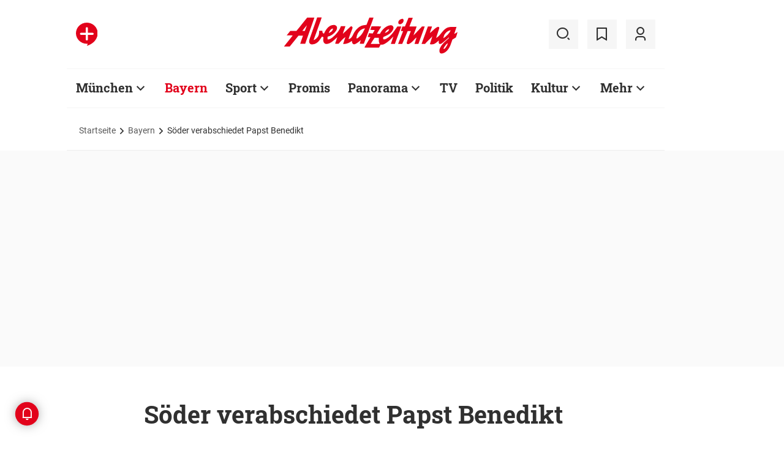

--- FILE ---
content_type: text/html;charset=utf-8
request_url: https://www.abendzeitung-muenchen.de/bayern/soeder-verabschiedet-papst-benedikt-art-591750
body_size: 55794
content:
<!DOCTYPE html>
<html lang="de">
<head><title>Söder verabschiedet Papst Benedikt | Abendzeitung München</title>
  <meta http-equiv="content-type" content="text/html; charset=UTF-8" />
  <meta name="language" content="de" />      <meta name="author" content="dpa" />  <meta name="publisher" content="Abendzeitung, Germany" />
  <meta name="copyright" content="Abendzeitung, Germany">
  <meta name="email" content="online@abendzeitung.de">
  <meta name="distribution" content="global" />
  <meta name="page-topic" content="Dienstleistungen" />
  <meta name="revisit-after" content="7 days" />
  <meta name="robots" content="max-snippet:-1, max-image-preview:large, max-video-preview:-1, INDEX, FOLLOW" />
  <meta name="google-site-verification" content="edwDwArvRo1U6soJzuJ_EJUC13GPM-Ptf7N-QTkxPoY">
  <meta name="google-site-verification" content="HyXOrq90mzqOlPnXI583QO47tvW75_3VcG4_hy81l1o" />
  <meta name="viewport" content="width=device-width, initial-scale=1">
  <link rel="preload" href="/design/fonts/remix_3_5_0/remixicon.woff2?t=1600386070" as="font" crossorigin>
  
  <meta name="description" content="Nach der überraschenden Reise in seine alte Heimat reist der emeritierte Papst Benedikt am Montag wieder ab. Bayerns Ministerpräsident Markus Söder (CSU) wird ihn um die Mittagszeit am Flughafen in München verabschieden." >
<meta name="generator" content="fCMS by fidion GmbH, Wuerzburg, www.fidion.de" >

<script type="application/ld+json">
  {
    "@context": "https://schema.org"
            ,        "@type": "NewsArticle",
    "@id": "https://www.abendzeitung-muenchen.de/bayern/soeder-verabschiedet-papst-benedikt-art-591750",
    "mainEntityOfPage": "https://www.abendzeitung-muenchen.de/bayern/soeder-verabschiedet-papst-benedikt-art-591750",
    "name": "Söder verabschiedet Papst Benedikt",
    "headline": "Söder verabschiedet Papst Benedikt",
    "description": "Nach der überraschenden Reise in seine alte Heimat reist der emeritierte Papst Benedikt am Montag wieder ab. Bayerns Ministerpräsident Markus Söder (CSU) wird ihn um die Mittagszeit am Flughafen in München verabschieden.",    "image": {
      "@type": "ImageObject",
      "url": "https://www.abendzeitung-muenchen.de/storage/image/0/9/5/4/1054590_default_1ACZQZ_UNibgJ.jpg"
    },        "datePublished": "2020-06-21T19:12:54+02:00",
    "dateModified": "2021-02-08T18:14:30+01:00",
    "publisher": {
      "@type": "Organization",
      "name": "Abendzeitung",
      "logo": {
        "@type": "ImageObject",
        "url": "https://www.abendzeitung-muenchen.de/design/images/logos/logo_az.png"
      }
   }    ,
    "author": {
      "@type": "Person",
      "name": "dpa"     }

  }
</script>

  <!-- Icons and Logos -->
  <link rel="shortcut icon" href="/design/images/logos/favicon.ico" type="image/ico">
  <link rel="icon" type="image/png" sizes="16x16" href="/design/images/logos/favicon-16x16.png">
  <link rel="icon" type="image/png" sizes="32x32" href="/design/images/logos/favicon-32x32.png">
  <link rel="apple-touch-icon" href="/design/images/logos/apple-touch-icon.png">
  <meta name="msapplication-square150x150logo" content="/design/images/logos/mstile-150x150.png">
  <link rel="mask-icon" href="/design/images/logos/safari-pinned-tab.svg" color="#E2021B">
  <meta name="theme-color" content="#E2021B" />
  <link rel="manifest" href="/manifest.json">
  
   <!-- Facebook Meta Data -->
    <meta property="fb:app_id" content="3186425438082984" />
    <meta property="fb:pages" content="108807089248334" />
    <meta property="og:type" content="article" />
    <meta property="og:url" content="https://www.abendzeitung-muenchen.de/bayern/soeder-verabschiedet-papst-benedikt-art-591750" />    
    <!--  OG Tags    -->
     <meta property="og:title" content="Söder verabschiedet Papst Benedikt" />
    <meta property="og:description" content="Nach der überraschenden Reise in seine alte Heimat reist der emeritierte Papst Benedikt am Montag wieder ab. Bayerns Ministerpräsident Markus Söder (CSU) wird ihn um die Mittagszeit am Flughafen in München verabschieden." /><meta property="og:image" content="https://www.abendzeitung-muenchen.de/storage/image/0/9/5/4/1054590_social_1F5wkM_5S9a4l.jpg" />    
     <!-- Twitter -->
    <meta name="twitter:card" content="summary_large_image" />
    <meta name="twitter:site" content="@Abendzeitung" />
    <meta name="twitter:title" content="Söder verabschiedet Papst Benedikt" /> 
    <meta name="twitter:description" content="Nach der überraschenden Reise in seine alte Heimat reist der emeritierte Papst Benedikt am Montag wieder ab. Bayerns Ministerpräsident Markus Söder (CSU) wird ihn um die Mittagszeit am Flughafen in München verabschieden." />
    <meta name="twitter:image" content="https://www.abendzeitung-muenchen.de/storage/image/0/9/5/4/1054590_default_1ACZQZ_UNibgJ.jpg" />    <meta property="article:section" content="Bayern" />
    <meta property="article:published_time" content="2020-06-21T19:12:54+02:00" />
    <meta property="article:modified_time" content="2021-02-08T18:14:30+01:00" />      <link rel="canonical" href="https://www.abendzeitung-muenchen.de/bayern/soeder-verabschiedet-papst-benedikt-art-591750" />  
<style>@media screen and (max-width:767px){.content-container.advert-container{background-color:#fff0}.ad-widebox.desktop-and-tablet{display:none}.ad-widebox.mobile{display:block;grid-column-start:1;grid-column-end:-1;grid-row-start:2;grid-row-end:3;width:100%;margin:0;text-align:center}.artikelinlinead{display:none}.taglistcontainer .listglider-backward,.taglistcontainer .listglider-forward{bottom:0;height:45px;width:45px}}.artikeldetail .detail .artdetail .artdetail_desc,.artikeldetail .detail .artdetail .artdetail_header,.artikeldetail .detail .artdetail .artdetail_short,.artikeldetail .detail .artdetail .artdetail_social,.artikeldetail .detail .artdetail .artdetail_time,.artikeldetail .detail .artdetail .image-container{grid-column-start:2;grid-column-end:3;width:100%;max-width:811px}.artikeldetail .detail .artdetail .artdetail_text .artikelinlinead{grid-column-start:1;grid-column-end:-1;width:100%;max-width:100%;text-align:center;padding:16px 0;background:var(--grey3);margin:32px 0}.artikeldetail .detail .artdetail .artikelbild.extern{grid-column-start:2;grid-column-end:3;width:100%;max-width:811px;margin-top:32px;margin-bottom:32px}.artikeldetail .detail .artdetail .artikelbild.extern img{max-width:100%;width:100%;height:auto}.artikeldetail .detail .artdetail .artikelbild.galeriebox.extern{margin-bottom:0;border-bottom:1px solid var(--grey20)}.artikeldetail .detail .artdetail .artdetail_social{border-top:1px solid var(--grey20);border-bottom:1px solid var(--grey20);font-size:14px;line-height:1.71;display:flex;align-items:center;padding:8px 20px}.artikeldetail .detail .artdetail .artdetail_social .kommentarzahl,.artikeldetail .detail .artdetail .artdetail_social>span{margin-right:25px;position:relative}.artdetail .artikelbild.extern figure,.galeriebox .teaser-image{position:relative}.artdetail .artikelbild.extern .icon,.galeriebox .teaser-image .icon{color:#fff;position:absolute;right:20px;top:5px;z-index:100;font-size:25px}.ri-zoom-in-line:before{background:var(--grey40);border-radius:5px;padding:2px}@media screen and (max-width:1023px){.artikeldetail .detail .artdetail{display:grid;grid-template-columns:16px 1fr 16px}.artikeldetail .detail .artdetail .artdetail_desc,.artikeldetail .detail .artdetail .artdetail_header,.artikeldetail .detail .artdetail .artdetail_short,.artikeldetail .detail .artdetail .artdetail_social,.artikeldetail .detail .artdetail .artdetail_time,.artikeldetail .detail .artdetail .image-container{grid-column-start:1;grid-column-end:-1;width:100%;max-width:100%;padding:0 16px}.artikeldetail .detail .artdetail .artdetail_social{padding:8px 20px}.artikeldetail .detail .artdetail .image-container{padding:0}.artikeldetail .detail .artdetail .artikelbild.extern{grid-column-start:1;grid-column-end:-1;width:100%;max-width:100%;margin-top:24px;margin-bottom:32px;overflow:hidden}.artikeldetail .detail .artdetail .artdetail_text{grid-template-columns:1fr minmax(10px,640px) 1fr}.artikeldetail .detail .artdetail .artdetail_text>*{grid-column-start:2;grid-column-end:3;width:100%;max-width:640px}.artikeldetail .detail .artdetail .artdetail_header h1{font-family:Roboto Slab;font-size:36px;line-height:normal;margin-bottom:16px}}@media screen and (max-width:767px){.pagewrapper .content-container.artikeldetail .content-container-box.detail{max-width:100vw}.artikeldetail .detail .artdetail{display:grid;grid-template-columns:1fr max-content 1fr}.artikeldetail .detail .artdetail .artdetail_desc,.artikeldetail .detail .artdetail .artdetail_header,.artikeldetail .detail .artdetail .artdetail_short,.artikeldetail .detail .artdetail .artdetail_social,.artikeldetail .detail .artdetail .artdetail_time{grid-column-start:1;grid-column-end:-1;width:100%;max-width:100%;padding:0 16px}.artikeldetail .detail .artdetail .artdetail_text{grid-template-columns:1fr;font-size:16px;line-height:1.75}.artikeldetail .detail .artdetail .artdetail_text>*{grid-column-start:1;grid-column-end:-1;max-width:100vw;padding:0 16px;margin-left:0;margin-right:0}.artikeldetail .detail .artdetail .artdetail_header h1{font-size:28px}.artikeldetail .detail .artdetail .artdetail_short{font-size:16px}.artikeldetail .detail .artdetail .artdetail_time{font-size:12px;line-height:1.5}.artikeldetail .detail .artdetail .artdetail_social{padding:8px 20px}.artikeldetail .detail .artdetail .artdetail_social .text{display:none}.artikeldetail .detail .artdetail .artdetail_social .arrow_box.teilen{width:250px;left:auto;right:-25px}.artikeldetail .detail .artdetail .artdetail_social .arrow_box.teilen:before{left:auto;right:34px}.artikeldetail .detail .artdetail .artdetail_social .arrow_box.teilen:after{left:auto;right:35px}.artikeldetail .detail .artdetail .artdetail_footer .artdetail_social .arrow_box.teilen{left:-25px;right:auto}.artikeldetail .detail .artdetail .artdetail_footer .artdetail_social .arrow_box.teilen:after,.artikeldetail .detail .artdetail .artdetail_footer .artdetail_social .arrow_box.teilen:before{left:35px;right:auto}.artikeldetail .detail .artdetail .artikelbild.extern{margin-top:16px;margin-bottom:20px;padding:0}}.artikelbild.galeriebox.extern .teaser-image .icon{top:-10px;padding:5px;line-height:30px}button *{flex:0 0 auto}@font-face{font-family:remixicon;src:url(/design/fonts/remix_3_5_0/remixicon.eot?t=1600386070);src:url('/design/fonts/remix_3_5_0/remixicon.eot?t=1600386070#iefix') format('embedded-opentype'),url(/design/fonts/remix_3_5_0/remixicon.woff2?t=1600386070) format("woff2"),url(/design/fonts/remix_3_5_0/remixicon.woff?t=1600386070) format("woff"),url(/design/fonts/remix_3_5_0/remixicon.ttf?t=1600386070) format('truetype'),url('/design/fonts/remix_3_5_0/remixicon.svg?t=1600386070#remixicon') format('svg');font-display:swap}.ri-share-line:before{content:"\f0fe"}.ri-zoom-in-line:before{content:"\f2db"}@font-face{font-family:Roboto;font-style:normal;font-weight:400;src:local('Roboto'),local('Roboto-Regular'),url(/design/fonts/roboto/roboto-v20-latin-regular.woff2) format('woff2'),url(/design/fonts/roboto/roboto-v20-latin-regular.woff) format('woff');font-display:swap}@font-face{font-family:Roboto;font-style:normal;font-weight:500;src:local('Roboto Medium'),local('Roboto-Medium'),url(/design/fonts/roboto/roboto-v20-latin-500.woff2) format('woff2'),url(/design/fonts/roboto/roboto-v20-latin-500.woff) format('woff');font-display:swap}@font-face{font-family:Roboto;font-style:italic;font-weight:400;src:local('Roboto Italic'),local('Roboto-Italic'),url(/design/fonts/roboto/roboto-v20-latin-italic.woff2) format('woff2'),url(/design/fonts/roboto/roboto-v20-latin-italic.woff) format('woff');font-display:swap}@font-face{font-family:'Roboto Slab';font-style:normal;font-weight:400;src:local(''),url(/design/fonts/roboto/roboto-slab-v11-latin-regular.woff2) format('woff2'),url(/design/fonts/roboto/roboto-slab-v11-latin-regular.woff) format('woff');font-display:swap}@font-face{font-family:'Roboto Slab';font-style:normal;font-weight:700;src:local(''),url(/design/fonts/roboto/roboto-slab-v11-latin-700.woff2) format('woff2'),url(/design/fonts/roboto/roboto-slab-v11-latin-700.woff) format('woff');font-display:swap}.ad-widebox.mobile>.traffectiveMobile,.artikelinlinead.traffectiveTBR,.tbr-mobile{min-height:325px!important}.artikelinlinead.traffectiveTBR{display:none}.artikelbild.galeriebox.extern{min-height:430px}.slick-slider{position:relative;display:block;box-sizing:border-box;-webkit-touch-callout:none;-ms-touch-action:pan-y;touch-action:pan-y}.slick-slider.fotoglider{visibility:hidden;max-height:1px}html{line-height:1.15;-webkit-text-size-adjust:100%;overflow-x:hidden;overflow-y:scroll}body{margin:0;overflow-x:hidden;overflow-y:hidden}main{display:block}h1{font-size:2em;margin:.67em 0}img{border-style:none}button,input{font-family:inherit;font-size:100%;line-height:1.15;margin:0}button,input{overflow:visible}button{text-transform:none}[type=button],[type=submit],button{-webkit-appearance:button}[type=button]::-moz-focus-inner,[type=submit]::-moz-focus-inner,button::-moz-focus-inner{border-style:none;padding:0}[type=button]:-moz-focusring,[type=submit]:-moz-focusring,button:-moz-focusring{outline:ButtonText dotted 1px}[type=checkbox]{box-sizing:border-box;padding:0}[type=search]{-webkit-appearance:none;border-radius:0}[type=search]::-webkit-search-decoration{-webkit-appearance:none}::-webkit-file-upload-button{-webkit-appearance:button;font:inherit}html{height:100%;font-size:14px}html #foot-scroll-up-app{display:none}body{background:var(--white);color:var(--ink);font-family:var(--font-primary),var(--font-secondary),Arial,sans-serif!important;line-height:1.42857143;-webkit-font-smoothing:antialiased;-webkit-text-size-adjust:100%;-ms-text-size-adjust:100%;font-size:14px;box-sizing:border-box;overflow-anchor:none}a{background-color:#fff0}img{border:0}button,input{color:inherit;font:inherit;margin:0}input[type=search]{-webkit-appearance:none;box-sizing:content-box}input[type=search]::-webkit-search-cancel-button,input[type=search]::-webkit-search-decoration{-webkit-appearance:none}html{box-sizing:border-box}*,:after,:before{box-sizing:inherit}ul:not(.browser-default){padding-left:0;list-style-type:none}ul:not(.browser-default) li{list-style-type:none}a{color:var(--ink);font-weight:inherit;text-decoration:none}figure{margin:0;border:0;padding:0}h1,h2,h3{font-family:'Roboto Slab';font-weight:700;color:var(--ink)}h1{font-size:40px;line-height:1.35}h2{font-size:36px;line-height:normal}h3{font-size:24px;line-height:1.5}@media screen and (max-width:1023px){h1{font-size:36px;line-height:normal}h2{font-size:28px;line-height:normal}}@media screen and (max-width:767px){h1{font-size:28px;line-height:normal}h3{font-size:20px;line-height:1.4}.mainhead{height:60px;text-align:center}.mainhead .logo{margin:auto}#mainNavigation.navigationContainer,.mainhead .headlinks,.mainhead .search{display:none}.mainhead .logo{width:172px;height:36px;object-fit:contain}.mainhead .logo img{width:172px}}@media screen and (min-width:768px){.mainhead{padding:25px 15px}.mainhead .headlinks{width:191.49px}.mainhead .headlinks>span{font-size:16px;margin-right:30px}.mainhead .headlinks>span:last-child{margin-right:0}.mainhead .headlinks>span.badge-azplus{display:flex;height:48px}.mainhead .headlinks>span.badge-azplus img{display:block;width:auto;height:48px}.mainhead .logo{width:229px;height:48px;object-fit:contain}.mainhead .logo img{width:229px}.mainhead .search .iconbg .icon{width:48px;height:48px;background:var(--grey10);display:flex;align-items:center;justify-content:space-around}.mainhead .search .icon:before{font-size:25px}.mainhead .search .iconbg:not(.user){margin-right:15px}.navigationContainer .search .iconbg .icon{width:48px;height:48px;background:var(--grey10);display:flex;align-items:center;justify-content:space-around}.navigationContainer .search .icon:before{font-size:25px}.navigationContainer .search .iconbg:not(:last-child){margin-right:5px}.navigationContainer .search .iconbg:last-child{margin-right:20px}}.footer .back_to_top{position:absolute;left:calc(50% - 15px);top:-25px}.footer .back_to_top .icon{font-size:60px;color:var(--az-red);line-height:1;position:absolute;top:-10px;left:-10px}.footer .back_to_top .iconbackground{background:var(--ink);position:relative;width:40px;height:40px;border-radius:50%;display:inline-block}@media screen and (min-width:1024px){.mainhead .search .iconbg.user{margin-right:15px}.mainhead .logo{width:287px;height:61px;object-fit:contain}.mainhead .logo img{width:287px}}.navigationContainer{border-top:2px solid var(--grey3);border-bottom:2px solid var(--grey3);padding:16px 0 18px 15px;background:#fff;overflow:hidden}.navigationContainer .mainLayer{display:flex;flex-wrap:nowrap;align-items:center;width:946px}.navigationContainer .mainLayer li{margin-right:29px;white-space:nowrap}.navigationContainer .mainLayer li:last-of-type{margin-right:0}.navigationContainer ul{margin:0;padding:0;list-style:none}.gliderSubMenus .subLayer,.navigationContainer .subLayer{visibility:hidden;opacity:0;position:absolute;top:46px;left:-5px;height:auto;margin-top:46px;width:0;min-width:0;margin-right:0;margin-left:0}.navigationContainer .subLayer.cat60{margin-left:-15px}.navigationContainer .mainLayerElement .naviname,.navigationContainer .mainLayerElement>a{font-family:Roboto Slab;font-size:20px;font-weight:700;color:var(--ink)}.navigationContainer .mainLayerElement .naviname.tiefe1_aktiv,.navigationContainer .mainLayerElement a.tiefe1_aktiv{color:var(--az-red)}.navigationContainer .mainLayerElement .naviname{margin-right:23px;position:relative}li.mainLayerElement .naviname:after{font-family:remixicon!important;font-style:normal;-webkit-font-smoothing:antialiased;-moz-osx-font-smoothing:grayscale;content:"\ea4e";font-size:25px;font-weight:400;height:25px;position:absolute;bottom:4px}.subLayer{border:1px solid #e9e9e9;background-color:var(--white);font-size:16px;font-weight:400;line-height:40px;padding:15px 24px;min-width:160px;border-left:3px solid #ff0}.subLayer ul{margin:0}.navigationContainer .mainLayerElement.cat60 .subLayer,.navigationContainer .subLayer.cat60{border-left:3px solid var(--yellow)}.navigationContainer .mainLayerElement.cat62 .subLayer,.navigationContainer .subLayer.cat62{border-left:3px solid var(--green)}.navigationContainer .mainLayerElement.cat66 .subLayer,.navigationContainer .subLayer.cat66{border-left:3px solid var(--gras-green)}.navigationContainer .mainLayerElement.cat67 .subLayer,.navigationContainer .subLayer.cat67{border-left:3px solid var(--gold)}.navigationContainer .mainLayerElement.cat68 .subLayer,.navigationContainer .subLayer.cat68{border-left:1px solid #e9e9e9;border-right:3px solid var(--az-red);right:0;left:auto;text-align:right;margin-left:-80px}.arrow_box{position:relative;background:#fff;border:1px solid #e9e9e9;z-index:9}.arrow_box:after,.arrow_box:before{bottom:calc(100% - 2px);left:35px;border:solid #fff0;content:" ";height:0;width:0;position:absolute;transform:scaleY(.8)}.arrow_box:after{border-color:#fff0;border-bottom-color:#fff;border-width:10px;margin-left:-10px}.arrow_box:before{border-color:#fff0;border-bottom-color:#e9e9e9;border-width:11px;margin-left:-11px}.mainLayerElement.cat68 .arrow_box:after,.mainLayerElement.cat68 .arrow_box:before,.subLayer.cat68.arrow_box:after,.subLayer.cat68.arrow_box:before{left:80%}.arrow_box .box-inner{font-size:16px;font-weight:400;line-height:20px;padding:10px 24px 20px;color:var(--ink);text-align:center}.arrow_box .box-inner .close{text-align:right;display:block;margin-bottom:10px}.arrow_box .box-inner .btn{margin-top:15px}@media screen and (max-width:1023px){.navigationContainer{width:calc(100vw - 46px);padding:0}.navigationContainer .listGlider-inner{padding:16px 0 18px 15px}.navigationContainer .listglider-forward{right:-20px}}.listglider-backward,.listglider-forward{font-size:25px;font-weight:400;width:50px;height:50px;display:inline-flex;align-items:center;justify-content:space-around;background-color:#fff;z-index:99}.listglider-forward{border-left:2px solid var(--grey20);position:absolute;right:0;bottom:5px}.listglider-backward{border-right:2px solid var(--grey20);position:absolute;left:0;bottom:5px}.navigationContainer .forsticky,.navigationContainer .tinylogo{position:absolute;top:-300px}.navigationContainer .tinylogo img{width:44px;height:32px;object-fit:contain}.navigationContainermobile{display:none}@media screen and (max-width:768px){.navigationContainermobile{display:initial}}.navigationContainermobile .search-group{padding:25px 15px 0}.navigationContainermobile .search-group input{width:100%}.navigationContainermobile .mainLayer{flex-direction:column;flex-wrap:nowrap;width:100vw;background:#fff;position:fixed;left:0;top:0;animation:1s slide-down;margin-top:100vh;opacity:0;animation-delay:240ms}.navigationContainermobile ul{margin:0;padding:0;list-style:none}.navigationContainermobile .mainLayer li{position:relative;flex-shrink:0;margin-bottom:-1px}.navigationContainermobile .mainLayerElement a.secondlink,.navigationContainermobile .mainLayerElement>a{font-family:Roboto Slab;font-size:16px;font-weight:700;color:var(--ink);line-height:45px}.navigationContainermobile .mainLayerElement a.tiefe1_aktiv{color:var(--ink)}.navigationContainermobile li.mainLayerElement .navitogglebutton:after{flex:0 0 48px;font-family:remixicon!important;font-style:normal;-webkit-font-smoothing:antialiased;-moz-osx-font-smoothing:grayscale;content:"\ea4c";font-size:25px;font-weight:400;height:46px;width:48px;position:relative;bottom:0;right:0;background:var(--grey10);display:flex;align-items:center;justify-content:space-around}.navigationContainermobile .mainLayerElement{min-height:48px;border-top:1px solid var(--grey20);padding-left:20px}.navigationContainermobile .special{min-height:48px;border-bottom:1px solid var(--grey20);padding-left:20px;font-size:16px;line-height:45px}.navigationContainermobile .subLayer{border:0;background-color:var(--white);font-size:14px;font-weight:400;line-height:1.71;visibility:hidden;opacity:0;position:relative;top:0;left:0;max-height:0;z-index:1001;padding:0}.navigationContainermobile .mainLayerElement.cat60 .subLayer{left:0}.navigationContainermobile .mainLayerElement{border-left:3px solid var(--grey20)}.navigationContainermobile .mainLayerElement.cat60{border-left:3px solid var(--yellow)}.navigationContainermobile .mainLayerElement.cat61{border-left:3px solid var(--bavaria-blue)}.navigationContainermobile .mainLayerElement.cat62{border-left:3px solid var(--green)}.navigationContainermobile .mainLayerElement.cat63{border-left:3px solid var(--violet-light)}.navigationContainermobile .mainLayerElement.cat64{border-left:3px solid var(--turquoise)}.navigationContainermobile .mainLayerElement.cat65{border-left:3px solid var(--orange)}.navigationContainermobile .mainLayerElement.cat66{border-left:3px solid var(--gras-green)}.navigationContainermobile .mainLayerElement.cat67{border-left:3px solid var(--gold)}.navigationContainermobile .mainLayerElement.cat68{border-left:3px solid var(--az-red)}.tabbar{width:100vw;height:159px;font-family:var(--font-primary);font-size:10px;line-height:1.2;display:flex;justify-content:space-between;align-items:center;background:#fff;position:fixed;bottom:0;left:0;height:auto;z-index:9999}.tabbar .iconbg{flex:0 0 20%;width:20%;display:flex;flex-direction:column;justify-content:center;align-items:center;height:72px;padding-top:2px;padding-bottom:8px;border-top:1px solid #e9e9e9}.tabbar .iconbg.home{margin-left:4px}.tabbar .icon:before{font-size:24px}.tabbar .iconbg.menue{background:var(--grey20)}.tabbar .iconbg .icon{font-family:remixicon!important;font-style:normal;-webkit-font-smoothing:antialiased;-moz-osx-font-smoothing:grayscale}.tabbar .iconbg.home .icon:before{content:"\ee1d"}.tabbar .iconbg.news .icon:before{content:"\f20f"}.tabbar .meineaz .icon:before{content:"\f256"}.tabbar .iconbg.menue{position:relative}.tabbar .iconbg.menue .icon.opened,.tabbar .iconbg.menue .label.opened{display:none}.navigationContainermobile .ressortheader{font-family:Roboto;font-size:14px;color:#868686;padding-left:20px;line-height:45px;padding-top:10px}.navigationContainermobile .ressortheader.verlag{border-bottom:1px solid var(--grey20);border-top:1px solid var(--grey20)}@media screen and (min-width:768px){.tabbar{display:none}}.mainhead .search{position:relative}.mainhead .iconbg.search .icon.ri-close-line{display:none}.mainhead .navSearchContainer.arrow_box{width:674px;height:120px;padding:0 30px;position:absolute;right:142px;top:60px;z-index:999;background:#fff;display:flex;align-items:center;flex-wrap:nowrap}.mainhead .navSearchContainer .search-group{width:100%;display:flex;flex-wrap:nowrap}.mainhead .navSearchContainer .search-group .input-icons.main{flex:1 0 calc(100% - 50px)}.mainhead .navSearchContainer input[type=search]{width:100%}.mainhead .navSearchContainer.arrow_box:after,.mainhead .navSearchContainer.arrow_box:before{left:calc(100% - 25px)}@media screen and (max-width:1000px){.mainhead .navSearchContainer.arrow_box{right:125px}}.content-container.advert-container{background-color:var(--grey3)}#billboard-wrapper{padding-bottom:21px}.trfAdContainer.Billboard{display:flex!important;flex-direction:column;justify-content:center;height:300px}.ad-widebox{margin:16px auto;width:970px;color:#000;font-size:30px;text-align:center;background:var(--default-ad-color)}.ad-skyscraper{margin:25px 0 0 -9px;width:160px;height:600px;max-width:100%;color:#000;font-size:30px;text-align:center;background:var(--default-ad-color)}.ad-widebox.mobile{display:none;width:304px;margin:0 auto;background:var(--default-ad-color)}.Content_1,.Content_2{margin-left:auto;margin-right:auto}@media screen and (max-width:1023px){.mainhead .navSearchContainer.arrow_box{width:600px}.ad-widebox.desktop-and-tablet{width:768px;max-width:calc(100vw - 60px)}.Content_1,.Content_2{max-width:728px}}@media screen and (max-width:767px){.content-container.advert-container{background-color:#fff0}.ad-widebox.desktop-and-tablet{display:none}.ad-widebox.mobile{display:block;grid-column-start:1;grid-column-end:-1;grid-row-start:2;grid-row-end:3;width:100%;margin:0;text-align:center}}.content-container .topaufmacherbox{display:grid;grid-template-columns:1fr 1fr;grid-template-rows:max-content max-content;grid-row-gap:24px;grid-column-gap:16px}.content-container .topaufmacherbox .topteaser{background:#fff;display:flex;flex-direction:column;grid-column-start:span 1}.content-container .topaufmacherbox .topteaser.nummer-1{grid-column-start:1;grid-column-end:3;grid-row-start:1;grid-row-end:2;position:relative}@media screen and (max-width:1023px){.content-container .topaufmacherbox{margin-top:16px;grid-row-gap:16px;grid-column-gap:16px}}@media screen and (max-width:767px){.pagewrapper .content-container-box{grid-gap:0;padding-left:0;padding-right:0}.content-container .topaufmacherbox{display:grid;grid-template-columns:1fr;grid-template-rows:repeat(4,auto)}.content-container .topaufmacherbox .topteaser,.content-container .topaufmacherbox .topteaser.nummer-1{grid-column-start:1;grid-column-end:-1}}.content-container .aufmacherbox{display:grid;grid-template-columns:repeat(3,minmax(0,1fr));grid-template-rows:max-content max-content;grid-column-gap:15px;grid-row-gap:30px}.teaserbox .teaser .additionals .arrow_box{position:absolute;left:-25px;width:320px}.teaserbox .teaser .additionals .merken{color:var(--ink);font-size:23px;padding-right:16px}.teaserbox .teaser .additionals .merken.ri-bookmark-fill{color:var(--az-red)}.teaserbox.newsticker .tickerhead{grid-area:tickerhead;align-self:start;margin-left:0}.teaserbox.newsticker .tickerline{grid-area:tickerline;padding-right:90px}.teaserbox.newsticker .ad-rectangle{grid-area:tickerad}@media screen and (max-width:1023px){.content-container .aufmacherbox{display:grid;grid-template-columns:1fr 1fr;grid-template-rows:max-content max-content max-content;grid-column-gap:15px;grid-row-gap:20px;margin-bottom:20px}.teaserbox.newsticker .tickerline{grid-area:tickerline;padding-right:20px}}.taglistcontainer .listglider-backward,.taglistcontainer .listglider-forward{bottom:10px}.taglistcontainer{overflow:hidden;width:976px;max-width:calc(100vw - 46px);position:relative}.taglist{padding:24px 45px 14px 20px;display:flex;padding-left:0;margin-left:20px}.taglist .btn{margin-right:10px;white-space:nowrap;padding:0 20px}@media screen and (max-width:767px){.content-container .aufmacherbox{display:grid;grid-template-columns:repeat(2,minmax(0,1fr));grid-template-rows:repeat(5,max-content);grid-column-gap:10px;grid-row-gap:16px;margin-bottom:20px}.themenbox .section-header{grid-area:sectionheader}.themenbox .themenbox-header .iconbadge,.themenbox .themenbox-header .ressortlogo{grid-area:ressortlogo;display:none}.themenbox .iconbadge.mobile,.themenbox .ressortlogo.mobile{grid-area:ressortlogo;display:inline-flex!important;margin-bottom:0}.themenbox .listGlider{max-width:calc(100vw - 40px)!important;grid-area:listGlider;margin-left:0!important;height:48px}.taglist{padding:0 20px;display:flex;padding-left:0;margin-left:16px}.taglistcontainer .listglider-backward,.taglistcontainer .listglider-forward{bottom:0;height:45px;width:45px}.taglistcontainer{overflow:hidden;width:100vw;max-width:100vw}.taglistcontainer .taglist .btn{margin-right:8px;white-space:nowrap;padding:0 16px;height:40px;font-size:14px}}.pagewrapper .content-container{margin-bottom:56px}.pagewrapper .content-container.inline{margin-bottom:24px}.pagewrapper .content-container.breadcrumb{margin-bottom:0}.pagewrapper .content-container.dossiertags{margin-bottom:24px}.dossiertag-btn{margin-right:10px;width:25px}@media screen and (max-width:1023px){.pagewrapper .content-container{margin-bottom:48px}.pagewrapper .content-container.dossiertags,.pagewrapper .content-container.inline{margin-bottom:15px}}@media screen and (max-width:767px){.pagewrapper .content-container.dossiertags{display:none}.pagewrapper .content-container{margin-bottom:24px}}.pagewrapper .content-container.artikeldetail .content-container-box.detail{grid-column-start:1;grid-column-end:-1;width:100%;max-width:100%;padding:0}.artikeldetail .detail .artdetail{display:grid;grid-template-columns:1fr 811px 1fr}.artikeldetail .detail .artdetail .artdetail_desc,.artikeldetail .detail .artdetail .artdetail_header,.artikeldetail .detail .artdetail .artdetail_short,.artikeldetail .detail .artdetail .artdetail_time,.artikeldetail .detail .artdetail .image-container{grid-column-start:2;grid-column-end:3;width:100%;max-width:811px}.artikeldetail .detail .artdetail .artdetail_header h1{font-family:Roboto Slab;font-size:40px;font-weight:700;line-height:1.35;margin-bottom:24px}.artikeldetail .detail .artdetail .artdetail_short{font-size:22px;line-height:1.64;margin-bottom:24px}.artikeldetail .detail .artdetail .artdetail_time{font-size:14px;line-height:1.71;color:var(--time-grey);margin-bottom:24px}.artikeldetail .detail .artdetail .artdetail_time .author{color:var(--ink)}.artikeldetail .detail .artdetail .artdetail_text{grid-column-start:1;grid-column-end:-1;width:100%;max-width:100%;display:grid;grid-template-columns:1fr 811px 1fr;font-size:20px;line-height:1.6}.artikeldetail .detail .artdetail .artdetail_text>*{grid-column-start:2;grid-column-end:3;width:100%;max-width:645px;margin-left:auto;margin-right:auto}.artikeldetail .detail .artdetail .artdetail_text .artikel-detail-mobile-ad{background-color:var(--grey3)}.artikeldetail .detail .artdetail .artdetail_text h3{font-size:20px;font-weight:100}.content-container .aufmacherbox.mehrzumthema h3{font-weight:700!important}.artikeldetail .detail .artdetail .artdetail_social .teilen .icon{position:relative}.artikeldetail .detail .artdetail .artdetail_social .icon{color:var(--ink);font-size:23px;padding-right:6px}.artikeldetail .detail .bewertungsfunktion .icon{font-size:30px;padding-right:0}.artikeldetail .detail .artdetail .artdetail_social .ri-bookmark-fill{color:var(--az-red)}.artikeldetail .detail .artdetail .artdetail_social .arrow_box{position:absolute;left:-25px;width:320px;top:40px}.artikeldetail .detail .artdetail .artdetail_social .arrow_box .box-inner .close{margin-bottom:0;margin-right:-10px}@media screen and (max-width:1023px){.artikeldetail .detail .artdetail{display:grid;grid-template-columns:16px 1fr 16px}.artikeldetail .detail .artdetail .artdetail_desc,.artikeldetail .detail .artdetail .artdetail_header,.artikeldetail .detail .artdetail .artdetail_short,.artikeldetail .detail .artdetail .artdetail_time,.artikeldetail .detail .artdetail .image-container{grid-column-start:1;grid-column-end:-1;width:100%;max-width:100%;padding:0 16px}.artikeldetail .detail .artdetail .image-container{padding:0}.artikeldetail .detail .artdetail .artdetail_text{grid-template-columns:1fr minmax(10px,640px) 1fr}.artikeldetail .detail .artdetail .artdetail_text>*{grid-column-start:2;grid-column-end:3;width:100%;max-width:640px}.artikeldetail .detail .artdetail .artdetail_header h1{font-family:Roboto Slab;font-size:36px;line-height:normal;margin-bottom:16px}}.artikeldetail{counter-reset:section -2}.artikeldetail .detail .artdetail .artdetail_text a{border-bottom:1px solid var(--az-red)}.artdetail .artdetail_text h3.mehrzumthemaheader{font-size:24px;margin:0}.aufmacherbox.mehrzumthema+.aufmacherbox.mehrzumthema .mehrzumthemaheader{display:none}.artdetail .artdetail_text .aufmacherbox.mehrzumthema .teaser a{border-bottom:0}.kommentar-liste .postingElement .postingFoot span.commentReplyLoggedIn{display:none}.postingElement .postingFoot .icon{font-size:18px}.postingElement .postingFoot>span{margin-right:20px}.postingElement .postingFoot span{display:inline-block;vertical-align:top;line-height:17px}.postingElement .postingFoot .rating.notLoggedIn{color:var(--time-grey)}.postingElement .postingFoot .rating.notLoggedIn .antwort{margin-right:20px}.tickerteaser.cat65 .teaserbox.newsticker .tickerhead{grid-area:tickerhead;align-self:start;margin-left:0}.tickerteaser.cat66 .teaserbox.newsticker .tickerhead{grid-area:tickerhead;align-self:start;margin-left:0}.fcms-webpush input[type=checkbox].filled-in{position:absolute;left:-9999px;opacity:0}.fcms-webpush input[type=checkbox].filled-in+label{position:relative;display:inline-block;padding-left:35px;line-height:23px;font-size:16px;font-weight:500}.fcms-webpush input[type=checkbox].filled-in+label:after,.fcms-webpush input[type=checkbox].filled-in+label:before{content:'';left:0;position:absolute;z-index:1}.fcms-webpush input[type=checkbox].filled-in+label:after{border-radius:2px}.fcms-webpush input[type=checkbox].filled-in:checked+label:before{top:1px;left:1px;width:8px;height:14px;border-top:2px solid #fff0;border-left:2px solid #fff0;border-right:2px solid #fff;border-bottom:2px solid #fff;-webkit-transform:rotateZ(37deg);transform:rotateZ(37deg);-webkit-transform-origin:100% 100%;transform-origin:100% 100%}.fcms-webpush input[type=checkbox].filled-in:checked+label:after{top:0;width:20px;height:20px;border:2px solid var(--az-red);background-color:var(--az-red);z-index:0}.fcms-webpush .webpush-button{position:fixed;left:20px;bottom:20px;transform:scale(.8);z-index:2147483637}@media screen and (max-width:767px){.pagewrapper .content-container.artikeldetail .content-container-box.detail{max-width:100vw}.artikeldetail .detail .artdetail{display:grid;grid-template-columns:1fr max-content 1fr}.artikeldetail .detail .artdetail .artdetail_desc,.artikeldetail .detail .artdetail .artdetail_header,.artikeldetail .detail .artdetail .artdetail_short,.artikeldetail .detail .artdetail .artdetail_time{grid-column-start:1;grid-column-end:-1;width:100%;max-width:100%;padding:0 16px}.artikeldetail .detail .artdetail .artdetail_text{grid-template-columns:1fr;font-size:16px;line-height:1.75}.artikeldetail .detail .artdetail .artdetail_text>*{grid-column-start:1;grid-column-end:-1;max-width:100vw;padding:0 16px;margin-left:0;margin-right:0}.artikeldetail .detail .artdetail .artdetail_header h1{font-size:28px}.artikeldetail .detail .artdetail .artdetail_short{font-size:16px}.artikeldetail .detail .artdetail .artdetail_time{font-size:12px;line-height:1.5}.artikeldetail .detail .artdetail .artdetail_social .text{display:none}.artikeldetail .detail .artdetail .artdetail_social .arrow_box.teilen{width:250px;left:auto;right:-25px}.artikeldetail .detail .artdetail .artdetail_social .arrow_box.teilen:before{left:auto;right:34px}.artikeldetail .detail .artdetail .artdetail_social .arrow_box.teilen:after{left:auto;right:35px}.artikeldetail .detail .artdetail .artdetail_footer .artdetail_social .arrow_box.teilen{left:-25px;right:auto}.artikeldetail .detail .artdetail .artdetail_footer .artdetail_social .arrow_box.teilen:after,.artikeldetail .detail .artdetail .artdetail_footer .artdetail_social .arrow_box.teilen:before{left:35px;right:auto}.artdetail .artdetail_text h3.mehrzumthemaheader{font-size:20px;margin-bottom:24px}.content-container .aufmacherbox.mehrzumthema .teaser .arrow_box{left:-120px}.content-container .aufmacherbox.mehrzumthema .teaser .arrow_box:after,.content-container .aufmacherbox.mehrzumthema .teaser .arrow_box:before{left:130px}.kommentare .postingListControls .flex-container{flex-direction:column}.fcms-webpush .webpush-button{bottom:80px;left:10px}}.fcms-webpush .webpush-button .webpush-icon{display:flex;justify-content:center;align-items:center;height:48px;width:48px;font-size:28px;color:#fff;background-color:var(--az-red);border-radius:50%;overflow:hidden;box-shadow:0 0 24px -4px rgb(0 0 0 / .5)}.fcms-webpush .webpush-button .webpush-tooltip{position:absolute;left:100%;top:50%;display:block;opacity:0;padding:10px;margin-left:15px;color:var(--white);line-height:1;white-space:nowrap;background:var(--ink);transform:translate3d(-10px,-50%,0)}.fcms-webpush .webpush-button .webpush-tooltip:before{content:'';position:absolute;top:50%;right:100%;margin:-9px -1px 0 0;height:0;border:9px solid #fff0;border-right-color:var(--ink)}.fcms-webpush .webpush-layer{position:fixed;top:0;left:0;bottom:0;background:rgb(48 48 48 / .75);width:100%;z-index:2147483645;display:flex;justify-content:center;align-items:flex-start}.fcms-webpush .webpush-layer>div{position:relative;max-width:400px;padding:40px;color:var(--ink);background:#fff}.fcms-webpush .webpush-layer>div .webpush-layer-close{position:absolute;top:0;right:0;display:flex;justify-content:center;align-items:center;width:40px;height:40px;font-size:20px;line-height:1}.fcms-webpush .webpush-layer>div h2{margin:0;font-size:20px}.fcms-webpush .webpush-layer>div ul li{margin-top:10px}.fcms-webpush .webpush-layer>div button{border:0;-webkit-appearance:none}.fcms-webpush .webpush-layer>div .webpush-layer-footer{display:flex;justify-content:space-between;margin-top:20px;border-top:1px solid var(--grey20);padding-top:20px}@media not all and (min-resolution:.001dpcm){@media{.fcms-webpush .webpush-button,.fcms-webpush .webpush-layer{display:none!important}}}.content-container.breadcrumb ul.breadcrumb{background:#fff;height:66px;font-size:14px;color:#595959;border-bottom:1px solid var(--grey20);display:flex;align-items:center;padding:0 20px;margin-top:0;margin-bottom:0}.content-container.breadcrumb ul.breadcrumb .breadCrumbTrenner,.content-container.breadcrumb ul.breadcrumb li:last-child{color:var(--ink)}.content-container.breadcrumb ul.breadcrumb .breadCrumbTrenner{font-size:20px;padding-top:2px}.content-container.breadcrumb ul.breadcrumb li a{color:inherit}.content-container.breadcrumb ul.breadcrumb .breadCrumbDetail{white-space:nowrap;overflow:hidden;text-overflow:ellipsis;width:10px;-webkit-box-flex:1;-ms-flex:1 0 20px;flex:1 0 20px}.tickerteaser.cat63 .teaserbox.newsticker .tickerhead{grid-area:tickerhead;align-self:start;margin-left:0}div.loginContainer{position:relative;padding:0;font-size:0}#customer-topic-statistic{position:absolute;top:0;right:0}.navSearchContainer .search-group input{box-sizing:border-box}.navSearchContainer .search-group .search-button{-webkit-appearance:none;border:none;width:48px;height:48px}.navSearchContainer .search-group .search-button .icon{top:6px}.navSearchContainer .search-group .search-button .icon::before{font-size:25px;color:var(--white)}.pagewrapper .ad-skyscraper{display:none}.pagewrapper{display:grid;grid-template-columns:minmax(0,1fr);grid-auto-rows:max-content}.pagewrapper .content{grid-column-start:1;grid-column-end:-1}.pagewrapper .content-container-box{grid-gap:0;padding-left:0;padding-right:0}@media screen and (min-width:768px){.pagewrapper .content-container-box{grid-gap:16px;padding-left:16px;padding-right:16px}.listglider-backward.dossiertag-arrow,.listglider-forward.dossiertag-arrow{bottom:16px!important}}@media screen and (min-width:1024px){.pagewrapper{grid-template-columns:1fr minmax(100px,1024px) 1fr}.pagewrapper .header-container{grid-column-start:2;grid-column-end:3;grid-row-start:1;grid-row-end:2}.pagewrapper .content{grid-column-start:1;grid-column-end:-1}.pagewrapper .content-container-box{grid-gap:16px}.pagewrapper .content-container{display:grid;grid-template-columns:1fr minmax(100px,1024px) 1fr}.pagewrapper .content-container .content-container-box{grid-column-start:2;grid-column-end:3;width:100%;max-width:1024px;padding-left:24px;padding-right:24px}}@media screen and (min-width:1280px){.pagewrapper{grid-template-columns:minmax(0,1fr) minmax(100px,1024px) minmax(171px,1fr);grid-template-rows:180px;grid-auto-rows:max-content;position:relative}.pagewrapper .ad-skyscraper{display:initial;position:fixed;top:0;left:86.5vw;z-index:1}.pagewrapper .content-container{display:grid;grid-template-columns:1fr minmax(100px,1024px) minmax(171px,1fr)}.pagewrapper .content-container .content-container-box{grid-column-start:2;grid-column-end:3;width:100%;max-width:1024px}}@media screen and (min-width:1390px){.pagewrapper .ad-skyscraper{left:calc(50% + 513px)}}.header-container{margin:0 24px}@media screen and (max-width:1023px){.header-container{margin:0}}:root{--font-primary:'Roboto';--font-secondary:'Helvetica'}:root{--az-red:#E2021B;--az-blue:#0E68B4}:root{--yellow:#FCF084;--gold:#D3C77D;--brown:#AC8B56;--orange:#FDB472;--green:#AFF2A0;--gras-green:#D2E693;--turquoise:#95E0D1;--blue-sky:#CDE6FA;--bavaria-blue:#AFE1FF;--landshut-blue:#0469BE;--red:#FF374D;--wine-red:#BF1528;--pink:#FA87DC;--raspberry:#552E60;--raspberry-light:#E3AAF2;--violet:#7362E4;--violet-light:#B9B0F1;--white:#FFF;--grey3:#FAFAFA;--grey10:#F6F6F6;--grey20:#EDEDED;--grey40:#BABABA;--grey60:#838383;--greyux:#595959;--grey100:#535353;--isarblue:#E0E7EC;--ink:#303030;--ink-brighter:#333333;--vorteilswelt:#e0e7ec}.isarblue{background-color:var(--isarblue)!important}.ink-white{color:var(--white)!important}.ink-black{color:var(--ink)!important}:root{--FCBgradient:linear-gradient(1deg, #E62336 0%, #CC2336 100%);--FCBred:#E62336;--gradient1860:linear-gradient(0deg, #58AADF 0%, #8EC7EB 0%, #58AADF 100%);--blue1860:#58AADF;--blue1860Light:#eef6fc;--insta-gradient:linear-gradient(90deg, #E5002B 0%, #BB01AF 100%);--twitter-blue:#1DA1F3;--facebook-blue:#1463A0;--icon-border-grey:#E9E9E9;--table-grey:#F5F5F5;--table-grey2:#D4D4D4;--table-grey3:#CBCBCB;--time-grey:#595959;--yellow-card:#F3E35B;--default-ad-color:transparent}.FCBred{background-color:var(--FCBred)!important}.blue1860{background-color:var(--blue1860)!important}.btn,button{background:var(--az-red);height:44px;font-family:Roboto;font-size:16px;font-weight:500;text-align:center;color:var(--white);padding:0 24px;width:auto;display:inline-flex;justify-content:center;align-items:center}.btn *,button *{flex:0 0 auto}button .icon{margin-right:10px;font-size:25px}.btn.ghost.inkf,button.ghost.inkf{background-color:#fff0;color:var(--ink);border:1px solid var(--ink)}.flex-container{display:-webkit-box;display:-ms-flexbox;display:flex;-webkit-box-orient:horizontal;-webkit-box-direction:normal;-ms-flex-flow:row wrap;flex-flow:row wrap;-webkit-box-pack:justify;-ms-flex-pack:justify;justify-content:space-between;-webkit-box-align:center;-ms-flex-align:center;align-items:center}.flex-container.inline{display:inline-flex}.flex-container.start{justify-content:flex-start}.flex-container.nowrap{flex-wrap:nowrap}.flex-container>*{-webkit-box-flex:0;-ms-flex:0 1 auto;flex:0 1 auto}input{caret-color:var(--az-red)}input{box-sizing:border-box;height:48px;background:var(--grey10);font-family:Roboto;font-size:16px;line-height:1;color:var(--ink);border:0;outline:0;padding:0 16px;border-bottom:1px solid var(--grey10)}.input-icons i{position:absolute;top:7px;left:0}.input-icons{width:100%;margin:0;outline:0;padding:0;border:0;position:relative;display:flex;align-items:center}.input-icons .icon{padding:0 10px;font-size:24px;color:var(--grey40)}.input-icons input{padding-left:42px}[class*=" ri-"],[class^=ri-]{font-family:remixicon!important;font-style:normal;-webkit-font-smoothing:antialiased;-moz-osx-font-smoothing:grayscale}.ri-arrow-left-s-line:before{content:"\ea64"}.ri-arrow-right-s-line:before{content:"\ea6e"}.ri-arrow-up-circle-fill:before{content:"\ea71"}.ri-bookmark-fill:before{content:"\eae4"}.ri-bookmark-line:before{content:"\eae5"}.ri-close-line:before{content:"\eb99"}.ri-facebook-box-line:before{content:"\ecb9"}.ri-mail-line:before{content:"\eef6"}.ri-menu-line:before{content:"\ef3e"}.ri-notification-4-line:before{content:"\ef96"}.ri-printer-line:before{content:"\f029"}.ri-question-answer-line:before{content:"\f043"}.ri-reply-line:before{content:"\f07a"}.ri-search-2-line:before{content:"\f0cd"}.ri-send-plane-2-line:before{content:"\f0d8"}.ri-thumb-up-fill:before{content:"\f206"}.ri-thumb-up-line:before{content:"\f207"}.ri-twitter-line:before{content:"\f23b"}.ri-user-3-line:before{content:"\f256"}.ri-whatsapp-line:before{content:"\f2bc"}.ri-sparkling-2-line:before{content:"\f36b"}.ri-twitter-x-line:before{content:"\f3e7"}.themenbox-header .iconbadge.muenchenWetter .wetterteaser .wetterzeile{display:none}.content-container-box.plista{padding-top:2%;padding-bottom:50px;max-width:100vw}.ad-widebox.mobile>.traffectiveMobile,.tbr-mobile{min-height:325px!important}.ad-widebox.mobile>#traffective-ad-Mobile_excl{min-height:0!important}.artikel-detail-mobile-ad{margin-bottom:16px;min-height:325px}@media screen and (min-width:767px){.artikel-detail-mobile-ad{display:none}}.loader-wheel{width:16px;height:16px}.dossiertag-vorteilswelt{margin-right:5px;width:38px;margin-left:-35px;top:-15px;position:relative}@media screen and (max-width:767px){.content-container.breadcrumb ul.breadcrumb{background:#fff;height:44px;font-size:10px;line-height:1.2;border-top:1px solid var(--grey20)}.content-container.breadcrumb ul.breadcrumb .breadCrumbTrenner{font-size:15px;padding-top:2px}.dossiertag-vorteilswelt-link{margin-left:10px}.dossiertag-vorteilswelt{margin-right:5px;width:28px;margin-left:-30px;top:0}}.dossiertag-btn{margin-left:-5px;vertical-align:middle}</style>
<link rel="stylesheet" type="text/css" href="/storage/css_uncritical/1/1_uncritical_w7njjijK2E.css" media="print" onload="this.media='all'">

  <style></style>
  <script>
    if (!window.fcmsJs) { window.fcmsJs = {}; }
</script>
<script>fcmsJs=fcmsJs||{};fcmsJs.loadMe=[];fcmsJs.registerMe=[];fcmsJs.initCallback=[];fcmsJs.scriptMe=[];fcmsJs._callbacks={};fcmsJs._callbacks.currentUser=[];fcmsJs.load=function(){var def={pkg:arguments,cb:null};fcmsJs.loadMe.push(def);return{onLoad:function(cb){def.cb=cb;}}};fcmsJs.applications={register:function(a,b,c){fcmsJs.registerMe.push({cl:a,name:b,options:c});}};fcmsJs.scripts={load:function(){var def={pkg:arguments,cb:null};fcmsJs.scriptMe.push(def);return{onLoad:function(cb){def.cb=cb;}}}};fcmsJs.addDuplicateProtection=function addDuplicateProtection(groupName,linkInfos,idents){fcmsJs.initCallback.push(function(){fcmsJs.addDuplicateProtection(groupName,linkInfos,idents);});};fcmsJs.replaceDuplicateProtection=function replaceDuplicateProtection(groupName,linkInfos,idents){fcmsJs.initCallback.push(function(){fcmsJs.replaceDuplicateProtection(groupName,linkInfos,idents);});};fcmsJs.currentUser={onLoad:function(cb){fcmsJs._callbacks['currentUser'].push(cb);}};</script>
<script>fcmsJs.vperm = null;</script>
<script async src="/currentUser.js" fetchpriority="high"></script>
<script>
    fcmsJs.customerScriptVersion = "20250715120547";
    fcmsJs.contexturl = "/bayern/soeder-verabschiedet-papst-benedikt-art-591750";
    fcmsJs.cookiedomain = "";
    fcmsJs.oldCookiedomain = "";
    fcmsJs.isHttpsAllowed = true;
</script>
<script src="/_fWS/jsoninplainout/javascript/fcmsLib_Init/load/init.js?version=1767775315" async fetchpriority="high"></script>
<script>try { fcmsJs.config = {"maps":{"defLatitude":49.804265,"defLongitude":9.99804,"k":"AIzaSyAdPCSgUSPuCVg2wINggRPqLIjE5q1IfDE"},"externalContentMapping":[],"facetedsearch_resultmap":[],"newspaperTitles":[],"recommendation":{"cmp_consent_index":5},"upload":{"limit":20}}; } catch (e) { console.error(e); }</script>

  
<script>
  fcmsJs.currentUser.onLoad(function(data) {
    if (data.user && data.user.permissions.match(/azplus/) && !(data.user.permissions.match(/apur/))) {
      document.querySelector('html').classList.add('fcmscss-user_hasAZplus');
    };
  });
</script>

<!-- Marfeel -->
<script type="text/plain" data-cmp-vendor="943" data-cmp-script>
	function e(e){var t=!(arguments.length>1&&void 0!==arguments[1])||arguments[1],c=document.createElement("script");c.src=e,t?c.type="module":(c.async=!0,c.type="text/javascript",c.setAttribute("nomodule",""));var n=document.getElementsByTagName("script")[0];n.parentNode.insertBefore(c,n)}function t(t,c,n){var a,o,r;null!==(a=t.marfeel)&&void 0!==a||(t.marfeel={}),null!==(o=(r=t.marfeel).cmd)&&void 0!==o||(r.cmd=[]),t.marfeel.config=n,t.marfeel.config.accountId=c;var i="https://sdk.mrf.io/statics";e("".concat(i,"/marfeel-sdk.js?id=").concat(c),!0),e("".concat(i,"/marfeel-sdk.es5.js?id=").concat(c),!1)}!function(e,c){var n=arguments.length>2&&void 0!==arguments[2]?arguments[2]:{};t(e,c,n)}(window,1692,{} /*config*/);


  fcmsJs.currentUser.onLoad(function(data) {

    var userStatus = "0";

    if (data.user && data.user.permissions) {

      if (data.user.permissions.indexOf('azplus') !== -1) {
        userStatus = "4";
      }
      else if (data.user.permissions.indexOf('apur') !== -1) {
        userStatus = "3";
      } 
      else {
        userStatus = "2";
      }
      
      var userId = data.user.originalId.substring(6); //OriginalId ohne Prefix

      window.marfeel.cmd.push(['compass', function(compass) {
        compass.setUserType(userStatus);
        compass.setSiteUserId(userId);
      }]);
    }
  });
</script>

<!-- DRIVE -->
<script>
fcmsJs.currentUser.onLoad(function(data) {
  
  fcmsJs._driveData = {};
  
  if(data.user) {
    
    fcmsJs._driveData.sso_id = data.user.originalId;
    
    if(data.user.permissions.includes("edit")) {
      fcmsJs._driveData.userType = "internal";
    } else if(data.user.permissions.includes("azplus")) {
      fcmsJs._driveData.userType = "premium";
    } else {
      fcmsJs._driveData.userType = "registered";
    }
    
  } else {
    
    fcmsJs._driveData.sso_id = "";
    fcmsJs._driveData.userType = "anonym";
    
  }
      fcmsJs._driveData.contentIsPaywall = false;    fcmsJs._driveData.contentType = "article";
  fcmsJs._driveData.articleId = "591750";     fcmsJs._driveData.articleType = "free";    
  (function(){
  // run only once
  if ( window.drive ) { return; }
  ;(function(p,l,o,w,i,n,g){if(!p[i]){p.GlobalSnowplowNamespace=p.GlobalSnowplowNamespace||[];
  p.GlobalSnowplowNamespace.push(i);p[i]=function(){(p[i].q=p[i].q||[]).push(arguments)
  };p[i].q=p[i].q||[];n=l.createElement(o);g=l.getElementsByTagName(o)[0];n.async=1;
  n.src=w;g.parentNode.insertBefore(n,g)}}(window,document,"script","https://www.abendzeitung-muenchen.de/design/scripts/drive-snowplow/latest.js","drive"));
    
    var globalContexts = [
      {
        schema: 'iglu:de.drive/user_context/jsonschema/1-0-0',
        data: { userType: fcmsJs._driveData.userType }
      },
      {
        schema: 'iglu:de.drive/article_context/jsonschema/1-0-0',
        data: {
          articleId: '' + fcmsJs._driveData.articleId,
          articleType: fcmsJs._driveData.articleType,
          contentType: fcmsJs._driveData.contentType,
          contentIsPaywall: fcmsJs._driveData.contentIsPaywall
        }
      }
    ];
    
    if( window.drive ){
    window.drive('newTracker', 'DriveTracker', 'drive-v2.abendzeitung-muenchen.de', {
      appId: 'drive.abendzeitung-muenchen.de',
      discoverRootDomain: true,
      contexts: {
        webPage: true
      }
    });
    window.drive('addGlobalContexts', globalContexts);
    window.drive('setUserId', '' + fcmsJs._driveData.sso_id);
    window.drive('enableActivityTracking', 5, 5);
    window.drive('trackPageView');
    } else {
      console.log("Drive not loaded yet!");
    }
    
  })();
});
                             
var setDataToDrivePromise = function (linkType) {
  return new Promise(function (resolve, reject) {
    switch(linkType) {
      case "funnel-entry":
        window.drive('trackSelfDescribingEvent', {
          schema : 'iglu:de.drive/subscription_context/jsonschema/1-0-0',
          data: { action : 'funnel-entry',
                  label : 'article-paywall',
                  product : 'AZ plus',
                  price : '0.99'
                } 
        });
        resolve("ok");
      break;
      default:
        reject(Error("external link type error"));
    }
  });
};

function onExternalLinkClick(linkType, event) {
    const target = event.currentTarget.href;
   
    event.preventDefault();
    setDataToDrivePromise(linkType).then(() => {
      setTimeout(() => {
       /* window.location.href = target;*/
        window.open(target);
      }, 500);    
    });
}
 
</script>

  <script src="https://www.abendzeitung-muenchen.de/storage/scr/1767775315_20250324142131/9_PUR-JS.js"></script> <!-- PUR-JS -->
  
  <script id="gAdsHeadScript">

function createTrfTag(permission) {
  var permissionKeys = '';
  if (permission === 'azplus') {
    permissionKeys = ',{"key":"programmatic_ads","values":null,"value":"false"},{"key":"category1","values":null,"value":"plus"}';
  }

  var trfConf = '{"targeting": [{"key":"zone","values":null,"value":"localnews"},{"key":"content","values":null,"value":"news"},{"key":"pagetype","values":null,"value":"article"}' + permissionKeys + '],"dfpAdUrl" : "/307308315,26932497/abendzeitung-muenchen.de/localnews"}';

  var trfTag = document.createElement('script');
  trfTag.setAttribute('id', 'trfAdSetup');
  trfTag.setAttribute('data-traffectiveConf', trfConf);
  trfTag.src = '//cdntrf.com/NEU_abendzeitung.js';
  trfTag.setAttribute('async', 'async');
  addScriptPos = document.getElementById('gAdsHeadScript');
  addScriptPos.after(trfTag);
}

const bannerExclusionList = ["traffective-ad-Billboard_2",
                             "traffective-ad-Billboard_3",
                             "traffective-ad-Billboard_4",
                             "traffective-ad-Rectangle_1",
                             "traffective-ad-Rectangle_2",
                             "traffective-ad-Rectangle_3",
                             "traffective-ad-Mobile_Pos2",
                             "traffective-ad-Mobile_Pos3",
                             "traffective-ad-Mobile_Pos4",
                             "traffective-ad-Mobile_Pos5",
                             "traffective-ad-Mobile_Pos6",
                             "traffective-ad-Mobile_Pos7",
                             "traffective-ad-Mobile_Pos8",
                             "traffective-ad-Mobile_Pos9",
                             "traffective-ad-Mobile_Pos10",
                             "traffective-ad-Mobile_Pos11",
                             "traffective-ad-TeaserAd",
                             "traffective-ad-Footer_1",
                             "traffective-ad-Interstitial_1",
                             "traffective-ad-Mobile_Footer_1",
                             "traffective-ad-Content_1",
                             "traffective-ad-Content_2",
                             "traffective-ad-Content_3",
                             "traffective-ad-Content_4",
                             "traffective-ad-Content_5",
                             "traffective-ad-Content_6",
                             "traffective-ad-billboard_stadtviertel",
                             "traffective-ad-Rectangle_stadviertel"];

function changeTrfContainer(item) {
  var adElement = document.getElementById(item);
  var adClass = item.substring(15);
  if (adElement) {adElement.classList.remove(adClass);}
}

function forEachTrfContainer() {
  fcmsJs.load('fcmsLib_Core').onLoad(function () {
    fcmsJs.window.domReady(function() {
      document.querySelector('html').classList.add('fcmscss-user_hasAZplus');
      bannerExclusionList.forEach(changeTrfContainer);
      createTrfTag('azplus');
    });
  });      
}

if (typeof fcmsJs.vperm === 'object' && fcmsJs.vperm !== null) {
  if (fcmsJs.vperm.azplus === true && !(fcmsJs.vperm.apur)) {
    forEachTrfContainer();
  } else {
    createTrfTag('');
  }
} else {
  fcmsJs.currentUser.onLoad(function (d) {
    if (d.user && d.user.permissions.match(/azplus/) && !(d.user.permissions.match(/apur/))) {
      forEachTrfContainer();
    } else {
      createTrfTag('');
    }
  });
}
</script>


  
  <script>    fcmsJs.applications.register('fcmsUser_BrowserUpdate_Application', 'myApp', { debug : false, browserUpdateOptions: { required: { e:15,i:19,c:54,f:51,o:41,s:8 }, reminder: 0, no_permanent_hide: true, insecure: true } });
  </script>

<!-- Facebook -->
<script type="text/plain" data-cmp-custom-vendor="877" data-cmp-script async>
!function(f,b,e,v,n,t,s)
{if(f.fbq)return;n=f.fbq=function(){n.callMethod?
n.callMethod.apply(n,arguments):n.queue.push(arguments)};
if(!f._fbq)f._fbq=n;n.push=n;n.loaded=!0;n.version='2.0';
n.queue=[];t=b.createElement(e);t.async=!0;
t.src=v;s=b.getElementsByTagName(e)[0];
s.parentNode.insertBefore(t,s)}(window,document,'script',
'https://connect.facebook.net/en_US/fbevents.js');
fbq('init', '2523508247947799'); 
fbq('track', 'PageView');
</script>


<!-- Smartico -->
<script async type='text/javascript' src='https://d.smartico.one/get/hs/5lu0rgwtc5lzy66yox0gkvi3gg2hdvzr6i48eg79'></script>
<script async type='text/javascript' src='https://d.smartico.one/get/hs/ugedgbpfpbzve0et6iw2bu7tfhecu1wlkmd06dxy'></script>
<link async rel='stylesheet' type='text/css' href='https://d.smartico.one/get/hs/d108bed60eacaaae0628f7401f1b37aa4b641d98' />

<script type='text/plain' data-cmp-vendor='164' data-cmp-script async src='https://widgets.outbrain.com/outbrain.js'></script>

<script async id="ebx" src="//applets.ebxcdn.com/ebx.js"></script>

</head>
<body>
  <div id="bodyid">
	<noscript><img height="1" width="1" src="https://www.facebook.com/tr?id=2523508247947799&ev=PageView&noscript=1" /></noscript><!-- fCMS-Template head.tpl begins -->
<div id="fcms_page_master" class="pagewrapper">
  <!-- Header zieht in die Navigation wegen Embedlayout -->
<!-- fCMS-Template head.tpl ends --><!-- fCMS-Template default-pagetpl.tpl/leftnav begins -->
<section class="header-container" data-fcms-method="toggleDisplay"
data-fcms-toggledisplay-togglecontainer="navSearchContainer"
data-fcms-toggledisplay-togglesinglebutton="togglesearch"
data-fcms-toggledisplay-buttonactiveclass="active"
data-fcms-toggledisplay-autohide="1"><header class="mainhead flex-container" id="mainhead">

<div class="headlinks"> 
<!--   <span><a href="https://kis.abendzeitung-muenchen.de/" title="Zum AZ-Abo-Shop" target="_blank" rel="noopener">Abo</a></span> -->
<!--   <span><a href="/die-az/" title="Die AZ">Die AZ</a></span> -->
   <span class="badge-azplus" style="align-items: center">
    <a href="/plus/" data-mrf-recirculation="Plus-Icon Homepage" title="AZ-Plus">
        <img style="height: 38px;" src="/design/images/badge-azplus.svg" alt="AZ-Plus">
    </a>
  </span>
</div>
  <div class="logo">
 <a href="/" title="Zur Startseite"><img src="/design/images/logos/logo_az.svg" alt="Logo Abendzeitung München"></a> 
  <!-- <a href="/" title="Zur Startseite"><img src="/design/images/logos/logo_az_gruen.svg" alt="Logo Grüne AZ"></a> -->
</div>
 

<div class="search flex-container nowrap">
<span class="iconbg search" data-fcms-toggledisplay-button="togglesearch"
data-fcms-toggledisplay-toggleindex="navSearchContainer"><i class="icon ri-search-2-line"></i><i class="icon ri-close-line"></i></span>
 <span class="iconbg merk" id="merkliste"><a href="/meine-az/merkliste/" title="Zur Merkliste"><i class="icon ri-bookmark-line"></i></a></span>
  
<div class="loginContainer">
  <div id="customer-topic-statistic">
    <span data-fcms-module="Article"><span style="font-size: 8px; font-weight: 700;" data-fcms-object="unreadCounter"></span></span>
  </div>
  <div data-fcms-domid="fcms_loginbox">
     <span class="iconbg user">
  <a href="/meine-az/" title="Meine AZ"><i class="icon ri-user-3-line"></i></a>
</span>  
  </div>
</div>	
<script>
  fcmsJs.load('fcmsUser_Utils', 'fcmsUser_Customer').onLoad(function() {	
    fcmsJs.currentUser.onLoad(function(data) {

      fcmsUser_Utils_CurrentUser.applyToDom(data);
      if (data.user) {             
        var topicStats = new fcmsUser_Customer_Topic_Statistic('customer-topic-statistic' , {showZeroCount: false});
        topicStats.generateCount();            
      }

	});
  });
</script>

  <div class="navSearchContainer arrow_box" data-fcms-toggledisplay-container="navSearchContainer"
data-fcms-toggledisplay-index="navSearchContainer" style="display:none;" 
data-fcms-method="stickyElement" data-fcms-stickyelement-offset-top="63px" data-fcms-stickyelement-class="stickysearchfield">
    <form method="post" action="/suche/" class="search-group">
      <div class="input-icons main"> 
        <label for="suchfeld" style="display:none;">Suchbegriff eingeben</label>
          <input type="search" 
        	   class="navSearchContainer__input"
               placeholder="Suchbegriff eingeben" 
               name="fcms-facetedsearch-input"
               id="suchfeld"/>
          <i class="icon ri-search-2-line"></i>  
        </div>
        <div class="input-icons send"> 
          <button class="search-button"
                  type="submit"
                  role="button"
                  aria-label="Jetzt suchen"> 
            <i class="icon ri-send-plane-2-line"></i>
          </button>
        </div>
    </form>
  </div>
</div>
</header>
<nav id="mainNavigation" 
     class="navigationContainer">
   
     <div class="tinylogo">
  <a href="/"><img alt="Abendzeitung Logo klein" src="/design/images/logos/az-muc-short2.svg"></a>
 <!-- <a href="/"><img src="/design/images/logos/az_small_logo_green.svg" alt="Logo Grüne AZ"></a> -->
 </div>
      
  <div data-fcms-method="listGlider" data-fcms-listglider-glidedistance="360px" class="listGlider" style="position: relative; overflow: hidden;">
     
  <span data-fcms-domid="listglider-backward" class="listglider-backward" style="display: none;"><i class="ri-arrow-left-s-line"></i></span>
  <section class="listGlider-inner" data-fcms-domid="listglider-wrapper">
  
  <ul class="mainLayer gliderlist" data-fcms-domid="listglider-glider" data-mrf-recirculation="Navigation" aria-label="Hauptnavigation">
        <li data-fcms-navigationElement="60" class="mainLayerElement cat60">
            
   
            
            <span data-fcms-domid="togglebutton" class="naviname tiefe1"><a href="/muenchen/" title="München News" class="tiefe1">München</a></span>
            
          	 <div data-fcms-domid="sublayer" class="subLayer arrow_box cat60">
              <!-- <a href="/muenchen/" class="tiefe1 uebersicht">Übersicht</a>	 -->
              <ul data-fcms-domid="sublayer_placeholder" aria-label="Unternavigation">
                <div class="subLayerLeft">
                  <img class="loader-wheel" src="/storage/sym/loaders/loader_big_black.gif" alt="Inhalt lädt..." title="Inhalt lädt..." border="0" />
                </div>
              </ul>
             </div>
                                                            
         </li>
        <li data-fcms-navigationElement="61" class="mainLayerElement cat61">
            
  
            <a href="/bayern/" title="Bayern News" class="tiefe1_aktiv">Bayern</a>
  
            
 

         </li>
        <li data-fcms-navigationElement="62" class="mainLayerElement cat62">
            
   
            
            <span data-fcms-domid="togglebutton" class="naviname tiefe1"><a href="/sport/" title="Sport News" class="tiefe1">Sport</a></span>
            
          	 <div data-fcms-domid="sublayer" class="subLayer arrow_box cat62">
              <!-- <a href="/sport/" class="tiefe1 uebersicht">Übersicht</a>	 -->
              <ul data-fcms-domid="sublayer_placeholder" aria-label="Unternavigation">
                <div class="subLayerLeft">
                  <img class="loader-wheel" src="/storage/sym/loaders/loader_big_black.gif" alt="Inhalt lädt..." title="Inhalt lädt..." border="0" />
                </div>
              </ul>
             </div>
                                                            
         </li>
        <li data-fcms-navigationElement="63" class="mainLayerElement cat63">
            
  
            <a href="/promis/" title="Promis News" class="tiefe1">Promis</a>
  
            
 

         </li>
        <li data-fcms-navigationElement="66" class="mainLayerElement cat66">
            
   
            
            <span data-fcms-domid="togglebutton" class="naviname tiefe1"><a href="/panorama/" title="Panorama News" class="tiefe1">Panorama</a></span>
            
          	 <div data-fcms-domid="sublayer" class="subLayer arrow_box cat66">
              <!-- <a href="/panorama/" class="tiefe1 uebersicht">Übersicht</a>	 -->
              <ul data-fcms-domid="sublayer_placeholder" aria-label="Unternavigation">
                <div class="subLayerLeft">
                  <img class="loader-wheel" src="/storage/sym/loaders/loader_big_black.gif" alt="Inhalt lädt..." title="Inhalt lädt..." border="0" />
                </div>
              </ul>
             </div>
            
         </li>
        <li data-fcms-navigationElement="64" class="mainLayerElement cat64">
            
  
            <a href="/tv/" title="TV News" class="tiefe1">TV</a>
  
            
 

         </li>
        <li data-fcms-navigationElement="65" class="mainLayerElement cat65">
            
  
            <a href="/politik/" title="Politik News" class="tiefe1">Politik</a>
  
            
 

         </li>
        <li data-fcms-navigationElement="67" class="mainLayerElement cat67">
            
   
            
            <span data-fcms-domid="togglebutton" class="naviname tiefe1"><a href="/kultur/" title="Kultur News" class="tiefe1">Kultur</a></span>
            
          	 <div data-fcms-domid="sublayer" class="subLayer arrow_box cat67">
              <!-- <a href="/kultur/" class="tiefe1 uebersicht">Übersicht</a>	 -->
              <ul data-fcms-domid="sublayer_placeholder" aria-label="Unternavigation">
                <div class="subLayerLeft">
                  <img class="loader-wheel" src="/storage/sym/loaders/loader_big_black.gif" alt="Inhalt lädt..." title="Inhalt lädt..." border="0" />
                </div>
              </ul>
             </div>
                                                            
         </li>
        <li data-fcms-navigationElement="68" class="mainLayerElement cat68">
            
   
            
            <span data-fcms-domid="togglebutton" class="naviname tiefe1"><a href="/mehr/" title="Mehr News" class="tiefe1">Mehr</a></span>
            
          	 <div data-fcms-domid="sublayer" class="subLayer arrow_box cat68">
              <!-- <a href="/mehr/" class="tiefe1 uebersicht">Übersicht</a>	 -->
              <ul data-fcms-domid="sublayer_placeholder" aria-label="Unternavigation">
                <div class="subLayerLeft">
                  <img class="loader-wheel" src="/storage/sym/loaders/loader_big_black.gif" alt="Inhalt lädt..." title="Inhalt lädt..." border="0" />
                </div>
              </ul>
             </div>
                                                                                                            
         </li>
 


  </ul>
  </section>
    
   <span data-fcms-domid="listglider-forward" class="listglider-forward" style="display: none;"><i class="ri-arrow-right-s-line"></i></span>   
    
  
  </div>
  

  
  <div class="search flex-container nowrap forsticky">
<span class="iconbg search" data-fcms-toggledisplay-button="togglesearch"
data-fcms-toggledisplay-toggleindex="navSearchContainer"><i class="icon ri-search-2-line"></i><i class="icon ri-close-line"></i></span>
 <span class="iconbg merk"><a href="/meine-az/merkliste/"><i class="icon ri-bookmark-line"></i></a></span>


 <span id="head_user" class="iconbg user"><a href="/meine-az/"><i class="icon ri-user-3-line"></i></a></span>
 





<!--  <div class="navSearchContainer arrow_box" data-fcms-toggledisplay-container="navSearchContainer"
data-fcms-toggledisplay-index="navSearchContainer" style="display:none;">
    <form method="post" action="/archiv/" class="search-group">
      <div class="input-icons main"> 
        <input type="search" 
        	   class="navSearchContainer__input"
               placeholder="Suchbegriff eingeben" 
               name="fcms-facetedsearch-input"/>
                <i class="icon ri-search-2-line"></i>       
                </div>
       <div class="input-icons send"> 
        <input type="submit" class="navSearchContainer__inputSubmit" value="" />
          <i class="icon ri-send-plane-2-line"></i>  
      </div>
    </form>
  </div> -->


</div>
  
</nav>
<div class="navContentOverlay"></div>
<script type="text/javascript">
  fcmsJs.applications.register(
    'fcmsUser_Navigation_Application',
    'mainNavigation', {
      'stickToTop' : true,
      'lazyLoadSubLayers' : {
        'layoutId' : 3,
        'spacerName' : 'spc_navimain',
        'subressorts' : 'DIRECT',
        'event' : 'mouseenter'
      },
      'glidable' : true
    }
  );
</script>


 
 <!-- Begin Script für iOS-App für Menü Aufruf in der TabBar -->
<script>
  var toggleMmenu = function() {
      fcmsJs.mobileNaviButton =  new fcmsLib_Utils_Dom_Element('[data-fcms-toggledisplay-button="navButton"]'); 
      fcmsJs.mobileNaviButton.fire('click');
  }
</script>
<!-- End Script für iOS-App für Menü Aufruf in der TabBar -->
<nav id="mainNavigationmobile" 
  class="navigationContainermobile"
  data-fcms-method="toggleDisplay"
  data-fcms-toggledisplay-togglecontainer="navContainer"
  data-fcms-toggledisplay-toggleallbutton="navButton"
  data-fcms-toggledisplay-buttonactiveclass="navButton__open"
  data-fcms-toggledisplay-autohide="1" 
  data-fcms-toggledisplay-autoclose="1" 
  data-fcms-toggledisplay-togglemode="toggleCss"
  data-fcms-toggledisplay-visibleclass="navContainer_open"
  >
<nav class="mobile tabbar">
  <a href="/" class="iconbg home"><i class="icon"></i><span class="label">Startseite</span></a>
  <a href="/newsticker/" class="iconbg news"><i class="icon"></i><span class="label">Newsticker</span></a>
  <a href="/plus/" class="iconbg "><img style="height: 27px; margin: -1px auto 3px auto" src="/design/images/badge-azplus.svg" alt="AZ+ Badge" class="icon"><span class="label">meine AZ+</span></a>
  <!--<a href="/meine-az/merkliste/" class="iconbg merk "><i class="icon"></i><span class="label">Merkliste</span></a> -->
  <a id="mobile_head_user" href="/meine-az/" class="iconbg meineaz"><i class="icon"></i><span class="label">Login</span></a>
  <span class="iconbg menue mobile-menu-handler" data-fcms-toggledisplay-button="navButton"><i class="icon ri-menu-line closed" onclick="toggleMobile = 1;"></i><span class="label closed">Menü</span><i class="icon ri-close-line opened" onclick="toggleMobile = 0;"></i><span class="label opened">Schliessen</span></span>
</nav>
<ul class="mainLayer" data-fcms-toggledisplay-container="navContainer" aria-label="Hauptnavigation">
<li>
  <form method="post" action="/suche/" class="search-group">
    <div class="input-icons main"> 
      <label for="suchfeld_mobil" style="display:none;">Suchbegriff eingeben</label>
      <input type="search" 
        class="navSearchContainer__input"
        placeholder="Suchbegriff eingeben" 
        name="fcms-facetedsearch-input"
        id="suchfeld_mobil" />
      <i class="icon ri-search-2-line"></i>       
    </div>
  </form>
</li>
<li class="ressortheader">Top-Themen</li>
<script type="text/javascript">
  fcmsJs.currentUser.onLoad(function(data) {
  
      if (data.user) {
        var headUser = document.getElementById('head_user');
        var mobileHeadUser = document.getElementById('mobile_head_user');
        headUser.classList.add('active');
        mobileHeadUser.classList.add('active');
      }
  });    
</script>
<li><style>
  @media screen and (min-width: 768px) {
  .listglider-backward.dossiertag-arrow, .listglider-forward.dossiertag-arrow {
  bottom: 16px !important; 
  }
  }
  .dossiertag-btn {
  margin-left: -5px;
  vertical-align: middle;
  }
  .gliderlist .btn:hover {
  background-color: var(--az-red);
  }
</style>

<div data-fcms-method="listGlider" data-fcms-listglider-glidedistance="150px" class="listGlider taglistcontainer">
  <span data-fcms-domid="listglider-backward" class="listglider-backward dossiertag-arrow" style="display: none"><i class="ri-arrow-left-s-line"></i></span>
  <div data-fcms-domid="listglider-wrapper">
    <section class="startpage taglist gliderlist" data-fcms-domid="listglider-glider">
      <a href="/vorteilswelt/?utm_source=az&utm_medium=dossiertags&utm_campaign=vorteilswelt" title="meine AZ+ Vorteilswelt entdecken" class="dossiertag-vorteilswelt-link">
        <div class="btn isarblue ink-black"><img src="/design/images/logos/Logo_meine AZ-vorteilswelt_cropped.svg" alt="Logo Vorteilswelt" class="dossiertag-vorteilswelt"><span>Vorteilswelt</span> </div>
      </a>
      
       <!-- <a href="/dossier/nachhaltigkeit/" title="Artikel der Abendzeitung München zum Thema Nachhaltigkeit"><div class="btn grey10"><img alt="Grüne AZ" src="/design/images/logos/az_small_logo_green.svg" class="dossiertag-btn"><span>Nachhaltigkeit</span></div></a> -->
                  
      <a href="/dossier/jahreshoroskop-2026/?utm_source=az&utm_medium=dossiertags&utm_campaign=jahreshoroskop2026" title="Ihr Jahreshoroskop für 2026">
        <div class="btn" style="background: var(--az-red) !important"><i class="ri-sparkling-2-line dossiertag-btn" style="font-size: 20px; width: 15px;"></i>
          <span>Jahreshoroskop 2026</span>
        </div>
      </a>
      
    <!--   <a href="/adventskalender?utm_source=az&utm_medium=dossiertags&utm_campaign=adventskalender" title="Hier geht es zum AZ-Adventskalender 2025">
        <div class="btn">
        <span>Adventskalender</span></div>
      </a> 
      
       <a href="/dossier/weihnachtscountdown/?utm_source=az&utm_medium=dossiertags&utm_campaign=weihnachtscountdown" title="Hier geht es zum AZ-Weihnachtscountdown 2025">
        <div class="btn">
        <span>Weihnachtscountdown</span></div>
      </a> -->

          <!--   <a href="/dossier/gutes-vereint/?utm_source=az&utm_medium=dossiertags&utm_campaign=gutes-vereint" title="Gutes vereint 2025 – Münchner Vereine, bewerbt euch!">
        <div class="btn">
        <span>Gutes vereint</span></div>
      </a> -->
      
      <a href="/sport/fcbayern/?utm_source=az&utm_medium=dossiertags&utm_campaign=fc-bayern" title="Aktuelle News, Gerüchte, Transfers, Spielplan und Kader zum FC Bayern München">
        <div class="btn FCBred ink-white"><img alt="Wappen FC Bayern München" src="/design/images/logos/fcb_c.png" class="dossiertag-btn"><span>FC Bayern</span></div>
      </a>
      
      <a href="/sport/tsv1860/?utm_source=az&utm_medium=dossiertags&utm_campaign=tsv-1860" title="Aktuelle News, Gerüchte, Transfers, Spielplan und Kader zum TSV 1860 München">
        <div class="btn blue1860 ink-white"><img alt="Wappen TSV 1860 München" src="/design/images/logos/tsv_c.png" class="dossiertag-btn"><span>TSV 1860</span></div>
      </a>
      
     <!-- <a href="/mehr/horoskop/?utm_source=az&utm_medium=dossiertags&utm_campaign=tageshoroskop" title="Ihr Horoskop von heute">
        <div class="btn" style="background: var(--az-red) !important"><i class="ri-sparkling-2-line dossiertag-btn" style="font-size: 20px; width: 15px;"></i>
          <span>Horoskop</span>
        </div>
      </a> -->
      
      <!-- <a href="/dossier/nachhaltigkeit/" title="Artikel der Abendzeitung München zum Thema Nachhaltigkeit"><div class="btn grey10"><img alt="Grüne AZ" src="/design/images/logos/az_small_logo_green.svg" class="dossiertag-btn"><span>Nachhaltigkeit</span></div></a> -->
      
    </section>
    <span data-fcms-domid="listglider-forward" class="listglider-forward dossiertag-arrow" style="display: none;"><i class="ri-arrow-right-s-line"></i></span>            
  </div>
</div></li>
   <li class="ressortheader">Ressorts</li>
        <li data-fcms-navigationElement="60" class="mainLayerElement cat60" data-mrf-recirculation="Navigation">
            
   
            
            <span class="flex-container"> <a href="/muenchen/" class="tiefe1 secondlink">München</a><span data-fcms-domid="togglebutton" class="navitogglebutton"></span></span>
            <div class="subLayer"> 
            <ul data-fcms-domid="sublayer_placeholder" aria-label="Unternavigation">
           
              <div class="subLayerLeft">
                <img class="loader-wheel" src="/storage/sym/loaders/loader_big_black.gif" alt="Inhalt lädt..." title="Inhalt lädt..." border="0" />
              </div>
            </ul>
            </div>

                                                            
         </li>
        <li data-fcms-navigationElement="61" class="mainLayerElement cat61" data-mrf-recirculation="Navigation">
            
  
            <a href="/bayern/" class="tiefe1_aktiv">Bayern</a>
  
            
 

         </li>
        <li data-fcms-navigationElement="62" class="mainLayerElement cat62" data-mrf-recirculation="Navigation">
            
   
            
            <span class="flex-container"> <a href="/sport/" class="tiefe1 secondlink">Sport</a><span data-fcms-domid="togglebutton" class="navitogglebutton"></span></span>
            <div class="subLayer"> 
            <ul data-fcms-domid="sublayer_placeholder" aria-label="Unternavigation">
           
              <div class="subLayerLeft">
                <img class="loader-wheel" src="/storage/sym/loaders/loader_big_black.gif" alt="Inhalt lädt..." title="Inhalt lädt..." border="0" />
              </div>
            </ul>
            </div>

                                                            
         </li>
        <li data-fcms-navigationElement="63" class="mainLayerElement cat63" data-mrf-recirculation="Navigation">
            
  
            <a href="/promis/" class="tiefe1">Promis</a>
  
            
 

         </li>
        <li data-fcms-navigationElement="66" class="mainLayerElement cat66" data-mrf-recirculation="Navigation">
            
   
            
            <span class="flex-container"> <a href="/panorama/" class="tiefe1 secondlink">Panorama</a><span data-fcms-domid="togglebutton" class="navitogglebutton"></span></span>
            <div class="subLayer"> 
            <ul data-fcms-domid="sublayer_placeholder" aria-label="Unternavigation">
           
              <div class="subLayerLeft">
                <img class="loader-wheel" src="/storage/sym/loaders/loader_big_black.gif" alt="Inhalt lädt..." title="Inhalt lädt..." border="0" />
              </div>
            </ul>
            </div>

            
         </li>
        <li data-fcms-navigationElement="64" class="mainLayerElement cat64" data-mrf-recirculation="Navigation">
            
  
            <a href="/tv/" class="tiefe1">TV</a>
  
            
 

         </li>
        <li data-fcms-navigationElement="65" class="mainLayerElement cat65" data-mrf-recirculation="Navigation">
            
  
            <a href="/politik/" class="tiefe1">Politik</a>
  
            
 

         </li>
        <li data-fcms-navigationElement="67" class="mainLayerElement cat67" data-mrf-recirculation="Navigation">
            
   
            
            <span class="flex-container"> <a href="/kultur/" class="tiefe1 secondlink">Kultur</a><span data-fcms-domid="togglebutton" class="navitogglebutton"></span></span>
            <div class="subLayer"> 
            <ul data-fcms-domid="sublayer_placeholder" aria-label="Unternavigation">
           
              <div class="subLayerLeft">
                <img class="loader-wheel" src="/storage/sym/loaders/loader_big_black.gif" alt="Inhalt lädt..." title="Inhalt lädt..." border="0" />
              </div>
            </ul>
            </div>

                                                            
         </li>
        <li data-fcms-navigationElement="68" class="mainLayerElement cat68" data-mrf-recirculation="Navigation">
            
   
            
            <span class="flex-container"> <a href="/mehr/" class="tiefe1 secondlink">Mehr</a><span data-fcms-domid="togglebutton" class="navitogglebutton"></span></span>
            <div class="subLayer"> 
            <ul data-fcms-domid="sublayer_placeholder" aria-label="Unternavigation">
           
              <div class="subLayerLeft">
                <img class="loader-wheel" src="/storage/sym/loaders/loader_big_black.gif" alt="Inhalt lädt..." title="Inhalt lädt..." border="0" />
              </div>
            </ul>
            </div>

                                                                                                            
         </li>
                
     
     
            
<li class="ressortheader verlag">Die Abendzeitung</li>
         <li class="special"><a href="https://kis.abendzeitung-muenchen.de/">Abo</a></li>
         <li class="special"><a href="https://www.abendzeitung-muenchen.de/die-az/#jobs">Karriere / Jobs</a>
         <li class="special"><a href="https://shop.abendzeitung-muenchen.de/">Shop</a>
         <li class="special"><a href="/kontakt/">Kontakt</a></li>
         <li class="special"><a href="https://www.abendzeitung-muenchen.de/autor/">Autoren und Autorinnen</a></li>
         <li class="special"><a href="https://www.abendzeitung-muenchen.de/556254">Newsletter</a></li>
         <li class="special"><a href="https://www.abendzeitung-muenchen.de/548543">Messenger</a></li>
      
  </ul>
  
</nav>

<script type="text/javascript">
  fcmsJs.applications.register(
    'fcmsUser_Navigation_Application',
    'mainNavigationmobile', {
      'stickToTop' : false,
      'lazyLoadSubLayers' : {
        'layoutId' : 3,
        'spacerName' : 'spc_navimobile',
        'event': 'click',
        'subressorts' : 'DIRECT'
      }
    }
  );
</script>


 
 
 
 


 

  <script>
    fcmsJs.load('extlib_jquery').onLoad(function() {

      (function($){
        $('.mobile-menu-handler').on('click touch', function(e){
          $(this).toggleClass('active');
          $('html').toggleClass('locked');
          $('.mobile-menu-container').toggleClass('visible');
        });
      })(jQuery);

    });
  </script>

<div id="webpush-app" class="fcms-webpush">

  <div class="webpush-button" data-fcms-action="openLayer">
    <span class="webpush-icon"><i class="icon ri-notification-4-line"></i></span>
    <span class="webpush-tooltip"></span>
  </div>

  <div class="webpush-layer webpush-layer-servicelist" id="servicelist-layer" data-fcms-domid="webpush-layer-servicelist" style="display: none;">
    <div>
      <div class="webpush-layer-close" data-fcms-action="cancel"><i class="ri-close-line"></i></div>
      <h2>Push-Service abonnieren</h2>
      <div data-fcms-domid="default-message">
      	<p>Bitte wählen Sie die Push-Services aus, für welche Sie Benachrichtigungen erhalten möchten.</p>
      </div>
      <div data-fcms-domid="migration-message" style="display: none;">
        <p>Bitte wählen Sie wegen einer technischen Umstellung die Push-Services erneut aus, für welche Sie Benachrichtigungen erhalten möchten.</p>	      	
      </div>
      <ul>

        <!-- MEINE THEMEN -->
        <!-- <li>
<input type="checkbox" data-fcms-domid="webpush-service" id="webpush-customertopic" value="customertopic" />
<label for="webpush-customertopic" style="cursor:pointer;">Meine Themen</label>
</li> -->
        <li>
          <input type="checkbox" class="filled-in" data-fcms-domid="webpush-service" id="webpush-service1" value="1" checked="checked" />
          <label for="webpush-service1">Eilmeldungen</label>
        </li>        <li>
          <input type="checkbox" class="filled-in" data-fcms-domid="webpush-service" id="webpush-service2" value="2" checked="checked" />
          <label for="webpush-service2">München</label>
        </li>        <li>
          <input type="checkbox" class="filled-in" data-fcms-domid="webpush-service" id="webpush-service3" value="3" checked="checked" />
          <label for="webpush-service3">FC Bayern München</label>
        </li>        <li>
          <input type="checkbox" class="filled-in" data-fcms-domid="webpush-service" id="webpush-service4" value="4" checked="checked" />
          <label for="webpush-service4">FC Bayern München - Toralarm</label>
        </li>        <li>
          <input type="checkbox" class="filled-in" data-fcms-domid="webpush-service" id="webpush-service5" value="5" checked="checked" />
          <label for="webpush-service5">TSV 1860 München</label>
        </li>        <li>
          <input type="checkbox" class="filled-in" data-fcms-domid="webpush-service" id="webpush-service6" value="6" checked="checked" />
          <label for="webpush-service6">TSV 1860 München - Toralarm</label>
        </li>        <li>
          <input type="checkbox" class="filled-in" data-fcms-domid="webpush-service" id="webpush-service7" value="7" checked="checked" />
          <label for="webpush-service7">Promis</label>
        </li>
      </ul>
      <div>
      </div>
      <div class="webpush-layer-footer">
        <button class="btn ghost inkf" type="button" data-fcms-action="selectAll">Alle auswählen</button>
        <button class="btn ghost inkf" type="button" data-fcms-action="unselectAll">Alle abwählen</button>
        <button class="btn" type="button" data-fcms-action="confirm">Übernehmen</button>
      </div>
    </div>
  </div>

  <div class="webpush-layer" data-fcms-domid="webpush-layer-prefixpage" style="display: none;">
      <div data-fcms-domid="default-container">
    <h2>Benachrichtigungs-Service</h2>
    <p>Ich will jederzeit top-informiert sein und die neuesten Nachrichten per Push-Meldung über den Browser erhalten.</p>
    <div class="webpush-layer-footer">
      <button type="button" data-fcms-action="confirm">Akzeptieren</button>
      <button type="button" data-fcms-action="cancel">Kein Interesse</button>
    </div>    
  </div>
  </div>

  <div class="webpush-layer webpush-layer-blockedinfo" data-fcms-domid="webpush-layer-blockedinfo" style="display: none;">
    <div>
      <div class="webpush-layer-close" data-fcms-action="cancel"><i class="ri-close-line"></i></div>
      <h2>Benachrichtigungen blockiert</h2>
      <p>Um Benachrichtigungen zu empfangen, ändern Sie den Benachrichtungsstatus in Ihrem Browser</p>
      <div class="webpush-layer-footer">
        <button class="btn" type="button" data-fcms-action="confirm">Ok</button>
      </div>
    </div>
  </div>

</div>

<script>
  fcmsJs.applications.register('fcmsUser_WebPush_Application', 'webpush-app', {
    'applicationServerKey' : 'BFcj_7Xbz1X-NV-4-iTaxVuEPZCAbmam3trMfVyXKUU2ZMgMxIujq2B-aunLclAXEv3k2WDpyY9seDPo-68detc',          
    'autoPopup' : false,
    'autoSubscribe' : false,
    'forceSubscriptionIf' : function(layer) {
        var defCon = layer.down('[data-fcms-domid="default-message"]');
        var migCon = layer.down('[data-fcms-domid="migration-message"]');        
  		
        if (typeof window.gb_getItem === 'function' && gb_getItem('_gb.push', 'key')) {
            
            if (typeof window.gb_disable_push === 'function') {                
        		window.gb_disable_push();   	 
          	}	 
        
        	migCon.show();
            defCon.hide();        
            return true;
  		} 
        
        return false;
    },
    'callbacks' : {
        'afterSubscribe' : function(domNode) {
           var migCon = domNode.down('[data-fcms-domid="migration-message"]');
           var defCon = domNode.down('[data-fcms-domid="default-message"]');
           
           if (migCon.isVisible()) {
             migCon.hide();
             defCon.show();        
           }        
        }
    }    
  });
</script>
<style>
  .gb-widget { display: none !important; }
</style></section>
<div class="ad-skyscraper">





<div id="traffective-ad-Skyscraper" style="display: none;" class="Skyscraper"></div>

</div>
<main id="fcms_page_main" class="content">
<!-- fCMS-Template default-pagetpl.tpl/leftnav ends --> <div class="content-container breadcrumb">
  <div class="content-container-box">

    <ul class="breadcrumb">
      <li class="tiefe1_aktiv"><a href="/">Startseite</a></li>
      <li class="breadCrumbTrenner"><i class="ri-arrow-right-s-line"></i></li>
      <li class="tiefe1_aktiv"><a href="/bayern/">Bayern</a></li>

  <li class="breadCrumbTrenner"><i class="ri-arrow-right-s-line"></i></li> <li class="breadCrumbDetail">Söder verabschiedet Papst Benedikt</li>    </ul>

  </div>
</div>




<!-- Werbeinbindung Desktop und Tablet Anfang -->
<div class="content-container advert-container inline adv-werb1">
  <div class="content-container-box">
    <div id="billboard-wrapper" class="ad-widebox desktop-and-tablet"><div style="min-height: 300px;"><div id="traffective-ad-Billboard" style="display: none;" class="trfAdContainer Billboard"></div></div>







</div>
    <div class="ad-widebox mobile">



<div id="traffective-ad-Mobile_excl" style='display: none;' class="Mobile_excl traffectiveMobile"></div>



</div>
  </div>
</div>
<!-- Werbeinbindung Desktop und Tablet Ende -->
<div class="content-container artikeldetail">
  <div class="content-container-box detail">
    <article class="artdetail " >
       <header class="artdetail_header">
          <h1>Söder verabschiedet Papst Benedikt</h1>
      </header>
      <section class="artdetail_short ">Nach der überraschenden Reise in seine alte Heimat reist der emeritierte Papst Benedikt am Montag wieder ab. Bayerns Ministerpräsident Markus Söder (CSU) wird ihn um die Mittagszeit am Flughafen in München verabschieden.</section>
      <section class="artdetail_time">
        
        <span class="author">dpa</span>
|        <time datetime="2020-06-21T19:12:54+02:00">
          21. Juni 2020 - 19:12 Uhr         </time>
      </section>
      <section class="artdetail_social">
        <span>
          <span data-fcms-method="pinboard_button" data-fcms-module="Article" data-fcms-id="591750" class="pinboard-button">
            <span class="flex-container inline" data-fcms-domid="remembered" style="display:none;" title="Artikel ist gemerkt"> <i class="merken icon ri-bookmark-fill"></i> <span class="text">Nicht merken</span></span>
            <span data-fcms-domid="just-remembered" style="display:none;">
              <div class="arrow_box">
                <div class="box-inner">
                  <span data-fcms-action="close" class="close">X</span>
                  <div>Sie haben den Artikel der Merkliste hinzugefügt. </div>
                  <a href="/meine-az/merkliste/">
                  <span class="btn">zur Merkliste</span>
                  </a>  
                </div>
              </div>
            </span>
            <span class="flex-container inline" data-fcms-domid="notremembered" title="Artikel merken"> <i class="merken icon ri-bookmark-line"></i> <span class="text">Merken</span></span>
            <span data-fcms-domid="nologin" style="display:none;" class="nologin">
              <div class="arrow_box">
                <div class="box-inner">
                  <span data-fcms-action="close" class="close">X</span>
                  <div>Hier können Sie interessante Artikel speichern, um sie später zu lesen und wiederzufinden.
                    <a href="/meine-az/">
                    <span class="btn">
                    Jetzt registrieren / einloggen
                    </span>
                    </a>
                  </div>
                </div>
              </div>
            </span>
          </span>
        </span>
        <a href="#kommentare" title="Nutzer-Kommentare für diesen Artikel" class="flex-container inline kommentarzahl ">
          <i class="merken icon ri-question-answer-line"></i><span>0</span>
          <span class="text">
 &nbsp;Kommentare          </span>
        </a>
        <div data-fcms-method="rating" data-fcms-module="Article" data-fcms-objectId="591750" style="margin-right: 25px">
          <span data-fcms-ratingStatus="loading">
          <img class="loader-wheel" src="/storage/sym/loaders/loader_small_grey.gif" alt="lädt ..." />
          </span>
          <span data-fcms-ratingStatus="notLoggedIn" style="display: none;">
          <img src="/storage/sym/rating/not_loggedin.gif" alt="nicht eingeloggt" />
          </span>
          <span class="flex-container inline bewertungsfunktion" data-fcms-ratingStatus="open" data-fcms-action="rate" style="display: none;">
          <i class="merken icon ri-thumb-up-line" title="Artikel empfehlen"></i>
          <span style="cursor: pointer;" data-fcms-domid="ratingCount" title="So viele Nutzer und Nutzerinnen empfehlen diesen Artikel"></span>
          </span>
          <span class="flex-container inline bewertungsfunktion" data-fcms-ratingStatus="closed" data-fcms-action="delete" style="display: none;">
          <i class="merken icon ri-thumb-up-line" style="color: var(--az-red)"  title="Sie haben diesen Artikel empfohlen"></i>
          <span style="cursor: pointer;" data-fcms-domid="ratingCount" title="So viele Nutzer und Nutzerinnen empfehlen diesen Artikel"></span>            
          </span>
          <span style="display: none"></span>
        </div>
        <span data-fcms-method="toggleDisplay"
          data-fcms-toggledisplay-togglecontainer="teilenContainerTop"
          data-fcms-toggledisplay-toggleallbutton="teilenButtonTop">
          <span class="flex-container inline teilen" data-fcms-toggledisplay-button="teilenButtonTop" title="Artikel teilen"><i class="teilen icon ri-share-line"></i><span class="text"> Teilen</span> </span>
          <div class="arrow_box teilen" data-fcms-toggledisplay-container="teilenContainerTop" style="display: none;">
            <div class="box-inner">
              <span data-fcms-toggledisplay-button="teilenButtonTop" class="close">X</span>
              <div data-fcms-method="socialShare" class="flex-container"
                data-fcms-title="S&ouml;der verabschiedet Papst Benedikt"
                data-fcms-url="/bayern/soeder-verabschiedet-papst-benedikt-art-591750"
                data-fcms-link="https://www.abendzeitung-muenchen.de/bayern/soeder-verabschiedet-papst-benedikt-art-591750">
                <a href="javascript:" data-fcms-target="facebook"><i class="icon ri-facebook-box-line" title="auf facebook teilen"></i></a>
                <a href="javascript:" data-fcms-target="twitter" ><i class="icon ri-twitter-x-line" title="auf X teilen"></i></a>
                <a href="javascript:" data-fcms-target="whatsApp"><i class="icon ri-whatsapp-line" title="auf WhatsApp teilen"></i></a>
                <a href="javascript:" data-fcms-target="email" data-fcms-title="S&ouml;der verabschiedet Papst Benedikt" data-fcms-statictext="Artikel auf www.abendzeitung-muenchen.de: https://www.abendzeitung-muenchen.de/591750" data-fcms-link="https://www.abendzeitung-muenchen.de/591750">
                <i class="icon ri-mail-line" title="per Mail versenden"></i>
                </a>
                <a href="/bayern/soeder-verabschiedet-papst-benedikt-art-591750,PRINT?_FRAME=33" onclick="window.open('/bayern/soeder-verabschiedet-papst-benedikt-art-591750,PRINT?_FRAME=33', 'PRINTWIN', 'scrollbars=1,width=1025,height=900'); return false;" rel="nofollow" title="Artikel drucken">
                <i class="icon ri-printer-line" title="drucken"></i>
                </a>
              </div>
            </div>
          </div>
        </span>

      </section>
     
      <div class="image-container">
         
<section class="artikelbild galeriebox extern ">
  <div id="slick-slider--fotosneu" class="slick-slider fotoglider">
  
    <div class="teaser diashowextern" data-fcms-id="1054590" data-fcms-treeid="27065">
      <figure class="teaser-image" data-fcms-lightbox-src="/storage/image/0/9/5/4/1054590_fancybox_1ACZQZ_ptNl4g.jpg"
        data-caption="<span>Foto: dpa</span><div>Der emeritierte Papst Benedikt XVI. (M) besucht das Grab seiner Eltern und Schwester bei Regensburg. Foto: Armin Weigel/dpa</div>" >
        <picture><source type="image/webp" sizes="(min-width: 768px) 721px, calc(100 - 32px)" srcset="/storage/image/0/9/5/4/1054590_artikelbild-flex-320w_1ACZQZ_nvQWBP.webp 320w, /storage/image/0/9/5/4/1054590_artikelbild-flex_1ACZQZ_nvQWBP.webp 721w" ><source sizes="(min-width: 768px) 721px, calc(100 - 32px)" srcset="/storage/image/0/9/5/4/1054590_artikelbild-flex-320w_1ACZQZ_nvQWBP.jpg 320w, /storage/image/0/9/5/4/1054590_artikelbild-flex_1ACZQZ_nvQWBP.jpg 721w" ><img loading="lazy" src="/storage/image/0/9/5/4/1054590_artikelbild-flex_1ACZQZ_nvQWBP.jpg" alt="Der emeritierte Papst Benedikt XVI. (M) besucht das Grab seiner Eltern und Schwester bei Regensburg. Foto: Armin Weigel/dpa" title="Der emeritierte Papst Benedikt XVI. (M) besucht das Grab seiner Eltern und Schwester bei Regensburg. Foto: Armin Weigel/dpa" width="721" height="541" ></picture>
        <a class="open-fancybox-detailbildextern icon ri-zoom-in-line"> </a>
      </figure>
      <section class="teaser-content">
        <div class="flex-container nowrap additionals">
          <span class="autor"> dpa</span>
  
<span class="desc"> Der emeritierte Papst Benedikt XVI. (M) besucht das Grab seiner Eltern und Schwester bei Regensburg. Foto: Armin Weigel/dpa</span>        </div>
      </section>
    </div>
  
 
  </div>
</section>
  
 
<script>
  fcmsJs.load('fcmsUser_SlickGlider').onLoad(function () {
    fcmsJs.applications.register(
      'fcmsUser_SlickGlider_Application', 
      'slick-slider--fotosneu', {
        lightbox: true,
        lazyrun: true,
        slickOptions : {
          lazyLoad: 'ondemand',
          dots: false,
          infinite: true,
          speed: 300,
          arrows: true,
          slidesToShow: 1,
          slidesToScroll: 1,
          accessibility: true,
          adaptiveHeight: false,
          variableWidth: true,
          centerMode: true,
          centerPadding: '60px',
          initialSlide: 0,
          responsive: [
            {
              breakpoint: 767,
              settings: {
  adaptiveHeight: true
              }
            }
          ]
        },
        slickLightboxOptions: {
          itemSelector: 'figure[data-fcms-lightbox-src]',
          src: 'data-fcms-lightbox-src',
          caption: 'caption',
  
        }
      }
    );
  });
</script>

         
      </div>

      <section class="artdetail_text ">
        <div style="font-size: 20px">
          
        </div>
         
        
<!-- bannertbr 1 --><div class="artikelinlinead traffectiveTBR">
  <div style="display: flex; align-items: center; justify-content: center; min-height: 430px;">
    <div id="traffective-ad-Content_1" style="display: none;" class="Content_1 tbr-desktop-and-tablet"></div>
  </div>
</div>
<div class="artikel-detail-mobile-ad">
  <div style="display: flex; align-items: center; justify-content: center; min-height: 630px;">
    <div id="traffective-ad-Mobile_Pos2" style="display: none;" class="Mobile_Pos2 tbr-mobile"></div>
  </div>
</div>

<p>München - Nach der überraschenden Reise in seine alte Heimat reist der emeritierte <a href="/person/benedikt-xvi/">Papst Benedikt</a> am Montag wieder ab. <a href="/thema/bayerische-ministerpraesidenten/">Bayerns Ministerpräsident</a> <a href="/person/markus-soeder/">Markus Söder</a> (<a href="/organisation/csu/">CSU</a>) wird ihn um die Mittagszeit am Flughafen in München verabschieden. Das teilte ein Regierungssprecher am Sonntagabend mit. Eigentlich hätte Söder in seiner Funktion als <a href="/thema/csu-vorsitzende/">CSU-Chef</a> zu der Zeit eine Sitzung des Parteivorstands leiten sollen - diese wird nach Angaben eines Parteisprechers nun verschoben.</p><script type="text/plain" data-cmp-vendor="967" data-cmp-script async>
  const script = document.createElement('script');
  script.src = 'https://player.glomex.com/integration/1/integration.js';
  script.setAttribute('type', 'module');
  (document.head || document.body).appendChild(script);
</script>
<link rel="stylesheet" href="https://player.glomex.com/variant/eexbs17maz3k6aw/variant.css">
<glomex-integration integration-id="eexbs17maz3k6aw" playlist-id="auto" style="margin-bottom: 24px;"></glomex-integration>

 
<p>Der frühere <a href="/thema/paepste/">Papst</a> war am Donnerstag überraschend in seine alte Heimat gereist, um seinen Bruder zu besuchen. Georg Ratzinger, langjähriger Leiter der Regensburger Domspatzen, ist fast vollständig erblindet und derzeit so krank, dass er bettlägerig ist. Der Aufenthalt war zunächst für drei Tage geplant - jedoch mit offenem Rückreisedatum. Benedikt war dann übers Wochenende bei seinem Bruder geblieben.</p><!-- Test -->
      
  
  </section>
  <section class="artdetail_desc ">
  <div class="autor_keywords" id="keywords">
   
  <div class="schlagwortliste">
  <ul class="flex-container start" style="margin-top:10px; margin-bottom:0;">
  <li><span class="intro">Themen: </span></li>
  <li>
  <a class="btn ghost inkf" title="Mehr News und Infos zum Thema Bayerische Ministerpräsidenten" href="/thema/bayerische-ministerpraesidenten/">Bayerische Ministerpräsidenten</a>
</li><li>
  <a class="btn ghost inkf" title="Mehr News und Infos zum Thema Benedikt XVI" href="/person/benedikt-xvi/">Benedikt XVI</a>
</li><li>
  <a class="btn ghost inkf" title="Mehr News und Infos zum Thema CSU" href="/organisation/csu/">CSU</a>
</li><li>
  <a class="btn ghost inkf" title="Mehr News und Infos zum Thema CSU-Vorsitzende" href="/thema/csu-vorsitzende/">CSU-Vorsitzende</a>
</li><li>
  <a class="btn ghost inkf" title="Mehr News und Infos zum Thema Markus Söder" href="/person/markus-soeder/">Markus Söder</a>
</li><li>
  <a class="btn ghost inkf" title="Mehr News und Infos zum Thema Päpste" href="/thema/paepste/">Päpste</a>
</li>
  
  </ul>
  <div data-fcms-template="topicStatus" style="display: none;">

  <div data-fcms-topicstatus="loading">
    <img src="/_/pics/sym/loaders/loader_small_grey.gif" class="loader-wheel" alt="Lädt" title="Lädt"/>
  </div>

  <div data-fcms-topicstatus="notLoggedIn">
    Anmelden oder registrieren<br />
    <br />
    <a href="/meine-az/" class="btn">Zum Login</a>
  </div>

  <div data-fcms-topicstatus="available" data-fcms-topiccount-max="14">
    Zu meinen Themen hinzufügen<br />
    <br />
    <a class="btn" href="javascript:" data-fcms-action="addTopic">Hinzufügen</a>
  </div>

  <div data-fcms-topicstatus="available" data-fcms-topiccount-min="15">
    Sie haben bereits <span data-fcms-placeholder="topicCount"></span> von 15 Themen gewählt<br />
    <br />
    <a class="btn" href="/meine-az/">Bearbeiten</a>
  </div>

  <div data-fcms-topicstatus="followed">
    Sie verfolgen dieses Thema bereits<br />
    <br />
    <a class="btn" href="javascript:" data-fcms-action="removeTopic">Entfernen</a>
  </div>

  <div data-fcms-topicstatus="needsDataAgreement">
    Um "Meine AZ" nutzen zu können, müssen Sie der Datenspeicherung zustimmen.<br />
    <br />
    <a class="btn" href="javascript:" data-fcms-action="confirm">Zustimmen</a>
  </div>

</div>
  <script>	
    fcmsJs.load('extlib_jquery').onLoad(function() {
      jQuery.noConflict();
      (function($){
        $( document ).ready(function() {
          if ( !$( "section.schlagwortliste ul.flex-container li" ).length ) {
            $( "section.schlagwortliste" ).hide();
          }
        });
      })(jQuery);   
    })    
  </script>
  </div>
  </div>
  </section>
  <footer class="artdetail_footer" id="artdetail_footer" style="margin:0 0 20px 0;">
  <section class="artdetail_social">
  <span data-fcms-method="toggleDisplay"
    data-fcms-toggledisplay-togglecontainer="teilenContainer"
    data-fcms-toggledisplay-toggleallbutton="teilenButton">      
  <span class="flex-container inline teilen" data-fcms-toggledisplay-button="teilenButton"><i class="teilen icon ri-share-line"></i><span class="text"> Teilen</span> </span>
  <div class="arrow_box teilen" data-fcms-toggledisplay-container="teilenContainer" style="display: none;">          
  <div class="box-inner">   
  <span data-fcms-toggledisplay-button="teilenButton" class="close">X</span>
  <div data-fcms-method="socialShare" class="flex-container"
    data-fcms-title="S&ouml;der verabschiedet Papst Benedikt"
    data-fcms-url="/bayern/soeder-verabschiedet-papst-benedikt-art-591750"
    data-fcms-link="https://www.abendzeitung-muenchen.de/bayern/soeder-verabschiedet-papst-benedikt-art-591750">
  <a href="javascript:" data-fcms-target="facebook"><i class="icon ri-facebook-box-line" title="auf facebook teilen"></i></a>
  <a href="javascript:" data-fcms-target="twitter" ><i class="icon ri-twitter-line" title="auf Twitter teilen"></i></a>
  <a href="javascript:" data-fcms-target="whatsApp"><i class="icon ri-whatsapp-line" title="auf WhatsApp teilen"></i></a>
  <a href="javascript:" data-fcms-target="email" data-fcms-title="S&ouml;der verabschiedet Papst Benedikt" data-fcms-statictext="Artikel auf www.abendzeitung-muenchen.de: https://www.abendzeitung-muenchen.de/591750" data-fcms-link="https://www.abendzeitung-muenchen.de/591750">
  <i class="icon ri-mail-line" title="per Mail versenden"></i>
  </a>
  <a href="/bayern/soeder-verabschiedet-papst-benedikt-art-591750,PRINT?_FRAME=33" onclick="window.open('/bayern/soeder-verabschiedet-papst-benedikt-art-591750,PRINT?_FRAME=33', 'PRINTWIN', 'scrollbars=1,width=1025,height=900'); return false;" rel="nofollow" title="Artikel drucken">
  <i class="icon ri-printer-line" title="drucken"></i>
  </a>
  </div>
  </div></div>
  </span>
  <a href="#kommentare" class="flex-container inline kommentarzahl ">
  <i class="merken icon ri-question-answer-line"></i>
  <span>0</span>
  <span class="text">
  
&nbsp;Kommentare – <span style="border-bottom: solid 1px var(--az-red);">
 hier diskutieren</span></a>
  <div data-fcms-method="rating" data-fcms-module="Article" data-fcms-objectId="591750" style="margin-right: 25px">
  <span data-fcms-ratingStatus="loading">
  <img src="/storage/sym/loaders/loader_small_grey.gif" alt="lädt ..." />
  </span>
  <span data-fcms-ratingStatus="notLoggedIn" style="display: none;">
  <img src="/storage/sym/rating/not_loggedin.gif" alt="nicht eingeloggt" />
  </span>
  <span class="flex-container inline bewertungsfunktion" data-fcms-ratingStatus="open" data-fcms-action="rate" style="display: none;">
  <i class="merken icon ri-thumb-up-line"></i>
  <span style="cursor: pointer;" data-fcms-domid="ratingCount"></span>
  </span>
  <span class="flex-container inline bewertungsfunktion" data-fcms-ratingStatus="closed" data-fcms-action="delete" style="display: none;">
  <i class="merken icon ri-thumb-up-line" style="color: var(--az-red)"></i>
  <span style="cursor: pointer;" data-fcms-domid="ratingCount"></span>            
  </span>
  <span style="display: none"></span>
  </div>
  </section>
  </footer>
  <script>
  if(document.querySelector(".artikelbild.extern")){
	// Try ohne Error Log in Console
	try{
		// Set loading="lazy" auf leeren string loading=""
		document.querySelector(".artikelbild.extern").getElementsByTagName("img")[0].loading = "";
	}
	catch(err) {}
}
  </script>
  <div style="line-height: 1px;" id="article_end_591750">&nbsp;</div> <script>(function(){try{if(document.referrer.includes('google')||document.referrer.includes('bing')){return;}
var statBeacon={id:591750,count:1,time:0,reachedEnd:false};var timestamp=Date.now();var options={root:null,threshold:1};var endSend=false;var innitialSend=false;const callback=function(entries,observer){entries.forEach(entry=>{if(Math.floor(entry.intersectionRatio)>=1){statBeacon.reachedEnd=true;observer.disconnect();return;}});};const observer=new IntersectionObserver(callback,options);observer.observe(document.querySelector('#article_end_591750'));addEventListener("visibilitychange",function(){if(document.visibilityState==="hidden"||innitialSend===false||(statBeacon.reachedEnd===true&&endSend===false)){statBeacon.time+=Date.now()-timestamp;if(statBeacon.time>1*1000){var data={articleCustomerInterests:[statBeacon]};var ws=new FormData();ws.append('fWSin',JSON.stringify(data));navigator.sendBeacon('/_fWS/json/session_customertracking/0/saveArticleCustomerInterests/',ws);statBeacon.time=0;statBeacon.count=0;innitialSend=true;if(statBeacon.reachedEnd===true){endSend=true;}}}else{timestamp=Date.now();}});}catch(e){fcmsJs.console.error(e);}})();</script>

  </article>
</div>
<div id="outbrainTR_1" class="content-container-box plista ">
  <div class="OUTBRAIN" data-src="https://abendzeitung-muenchen.de/bayern/soeder-verabschiedet-papst-benedikt-art-591750" data-widget-id="AR_1"></div>
</div>
<script src="https://www.abendzeitung-muenchen.de/storage/scr/1767775315_20250313082532/12_outbrainTR_1.js.js"></script>

  <div class="content-container-box kommentare " id="kommentare">
  <div class="postingwrapper"><section class="artikelkommentare">
  <div class="postingList" id="CommentDiscussionList_2835119_61de6034fe3c605b6da386861a77ff35" >
    <div class="postingListControls" id="kommentare">
      <div class="flex-container">  
        <div class="kommentare_anzahl">                    0 Kommentare        </div>      </div>      <div class="infoContainer">
        Bitte beachten Sie, dass die Kommentarfunktion unserer Artikel nur 72 Stunden nach Veröffentlichung zur Verfügung steht.
      </div>      <div class="sortContainer">                    <ul data-fcms-domid="sort_menu" style="display: none;">            <li>
              <a href="javascript:" data-fcms-action="changeSort" data-fcms-sort="newfirst">Neueste zuerst</a>
            </li>
            <li>
              <a href="javascript:" data-fcms-action="changeSort" data-fcms-sort="oldfirst">Älteste zuerst</a>
            </li>
            <li class="bewertet">
              <a href="javascript:" data-fcms-action="changeSort" data-fcms-sort="rating">Höchstbewertet zuerst</a>
            </li>
          </ul> <!-- ein UL raus -->        
        </ul>
      </div>
      <div>        <div class="noElements">Noch keine Kommentare vorhanden.</div>        <div class="loader"></div>
        <ul class="kommentar-liste"  data-fcms-domid="comments">        </ul>
      </div>
    </div>

    <div id="formular" class="postingFormular">
      <div data-fcms-domid="editor_container"></div>
    </div>
    <div data-fcms-domid="features">
      <div class="watch_discussion" data-fcms-domid="watch_container">
      </div>
    </div>
  </div>
</section>


<script>
  // Default-Optionen (bei Bedarf anpassen / ergänzen)
  const options = {"initialSort":"newfirst","limit":3,"objectType":"Article","objectId":591750,"characteristic":"default","template":"1334","contextUrl":"\/bayern\/soeder-verabschiedet-papst-benedikt-art-591750","contextLevel":0,"features":["editor","watch","track"]};
  fcmsJs.applications.register(
    'fcmsUser_Comment_Discussion_Application', 'CommentDiscussionList_2835119_61de6034fe3c605b6da386861a77ff35', options
  );
</script></div>
</div>
<div class="content-container-box plista ">
  <div class="OUTBRAIN" data-src="https://abendzeitung-muenchen.de/bayern/soeder-verabschiedet-papst-benedikt-art-591750" data-widget-id="AR_2"></div>
</div>
  <!-- fCMS-Template default-pagetpl.tpl/rightnav begins -->
</main>
<!-- fCMS-Template default-pagetpl.tpl/rightnav ends -->    <footer class="footer content-container">
      <section class="content-container-box sociallinks">
		<!-- Lighthouse test start -->
        <h2 class="header-buttons-special">Folgen Sie uns auf:</h2>
		
			<div class="wrapper-social-footer">
               <a class="box-social-footer" href="https://www.facebook.com/abendzeitung.muenchen/" style="background-color: var(--facebook-blue);" aria-label="Die Abendzeitung bei Facebook" title="Die Abendzeitung bei Facebook" target="_blank" rel="noopener nofollow">
					<div class="icon-social-footer"><i class="ri-facebook-box-line"></i></div>
					<div>@abendzeitung.muenchen</div>
				</a>
                <a class="box-social-footer" href="https://www.instagram.com/abendzeitung/?hl=de" style="background-image: var(--insta-gradient);" aria-label="Die Abendzeitung bei Instagram" title="Die Abendzeitung bei Instagram" target="_blank" rel="noopener nofollow">
					<div class="icon-social-footer"><i class="ri-instagram-line"></i></div>
					<div>@abendzeitung</div>
				</a>
				<a class="box-social-footer" href="https://x.com/abendzeitung?lang=de" style="background-color:#303030" aria-label="Die Abendzeitung bei X" title="Die Abendzeitung bei X" target="_blank" rel="noopener nofollow">
					<div class="icon-social-footer"><i class="ri-twitter-x-line"></i></div>
					<div>@Abendzeitung</div>
				</a>
			</div>		
		
        <h2 class="header-buttons-special news">Die schnellsten Wege zu unseren News</h2>
		
			<div class="wrapper-social-footer">
				<a class="box-social-footer" href="/1081073" style="background-color:white; border:2px solid var(--az-red)" aria-label="News per Messenger" title="Der Messenger-Service der Abendzeitung München">
					<div class="icon-social-footer" style="color: var(--az-red)"><i class="ri-smartphone-line"></i></div>
					<div style="color:var(--ink)">News per App</div>
				</a>
				<a class="box-social-footer" href="/newsletter" style="background-color:white; border:2px solid var(--az-red)" aria-label="News per Newsletter" title="Jetzt Newsletter der Abendzeitung München abonnieren">
					<div class="icon-social-footer" style="color: var(--az-red)"><i class="ri-mail-send-line"></i></div>
					<div style="color:var(--ink)">News per Newsletter</div>
				</a>
				<a class="box-social-footer" href="/die-az/service/webpush" style="background-color:white; border:2px solid var(--az-red)" aria-label="News per Browser-Nachricht" title="Jetzt die News der Abendzeitung München als Browser-Nachricht erhalten">
					<div class="icon-social-footer" style="color: var(--az-red)"><i class="ri-notification-2-line"></i></div>
					<div style="color:var(--ink)">News per Browser-Nachricht</div>
				</a>
			</div>		
		<!-- Lighthouse test end -->
      </section> 





<div id="traffective-ad-Interstitial_1" style="display: none;" class="Interstitial_1"></div>

 <nav class="themennavi content-container">
        <section class="content-container-box">
          <section class="themenheader">Alle Themen & Services</section>
          <section class="themen-container">
            <ul class="nachrichten">
              <li class="listheader">Nachrichten</li>
              <li>
                <a href="/muenchen/" title="News aus München">München</a>
              </li>             
              <li>
                <a href="/muenchen/stadtviertel/" title="News aus den Münchner Stadtvierteln">Stadtviertel</a>
              </li>
              <li>
                <a href="/bayern/" title="News aus Bayern">Bayern</a>
              </li>
              <li>
                <a href="/sport/fcbayern/" title="News zum FC Bayern München">FC Bayern</a>
              </li>
              <li>
                <a href="/sport/tsv1860/" title="News zum TSV 1860 München">TSV 1860</a>
              </li>
              <li>
                <a href="/promis/" title="News, Klatsch und Tratsch zu Promis und VIPs">Promis</a>
              </li>
              <li>
                <a href="/sport/" title="News aus dem Sport">Sport</a>
              </li>
              <li>
                <a href="/tv/" title="News aus der TV-Welt">TV</a>
              </li>
              <li>
                <a href="/kultur/" title="Kultur-News: Musik, Bücher, Filme, Theater und mehr">Kultur</a>
              </li>
              <li>
                <a href="/mehr/reise/" title="Reise-Tipps und -News">Reise</a>
              </li>
              
              <li>
                <a href="/dossier/nachhaltigkeit/" title="News und Artikel der Abendzeitung zum Thema Nachhaltigkeit">Nachhaltigkeit</a>
              </li>
              
            </ul>
            <ul class="services">
              <li class="listheader">Services</li>
              <li>
                <a href="/thema/" title="Alle Themen von A-Z">Alle Themen von A-Z</a>
              </li>
              <li>
                <a href="/newsletter" title="AZ-Newsletter abonnieren">Newsletter</a>
              </li>
              <li>
                <a href="/die-az/service/der-messenger-service-der-abendzeitung-muenchen-art-548543" title="Der Messenger-Service der AZ">Messenger</a>
              </li>
              <li>
                <a href="/die-az/service/die-rss-feeds-der-abendzeitung-muenchen-art-667276" title="Alle RSS-Feeds der Abendzeitung">RSS-Feeds</a>
              </li>
              <li>
                <a href="/die-az/service/webpush" title="Die Webpush der Abendzeitung abonnieren">Browser-Benachrichtigung</a>
              </li>
              <li>
                <a href="/muenchen/essenundtrinken/ess-klasse/" title="Die Ess-Klasse: Mit der AZ jeden Monat ein anderes Lokal ausprobieren">Ess-Klasse</a>
              </li>
              <li>
                <a href="/vorteilswelt/" title="An Gewinnspielen teilnehmen">Vorteilswelt</a>
              </li>
              <!-- <li>
                <a href="https://www.abendzeitung-muenchen.de/unternehmen" title="Unternehmen in und um München">Unternehmen in und um München</a>
              </li> -->
              <li>
                <a href="/sport/fcbayern/#spielplan" title="Spielplan und Kader des FC Bayern München">Spielplan, Kader FC Bayern</a>
              </li>
              <li>
                <a href="/sport/tsv1860/#spielplan" title="Spielplan und Kader des TSV 1860 München">Spielplan, Kader TSV 1860</a>
              </li>
              <li>
                <a href="https://jobs.idowa.de/" title="Zum AZ-Stellenmarkt" target="_blank" rel="noopener">Stellenmarkt</a>
              </li>
            </ul>
            <ul class="abendzeitung">
              <li class="listheader">Die Abendzeitung</li>
              <li>
                <a href="/autor/" title="Alle Autoren und Autorinnen der Abendzeitung">Autoren und Autorinnen</a>
              </li>
              <li>
                <a href="/die-az#jobs" title="Karriere und Jobs bei der Abendzeitung">Karriere / Jobs</a>
              </li>
              <li>
                <a href="https://kis.abendzeitung-muenchen.de/digital" target="_blank" rel="noopener" title="Die AZ abonnieren">Abonnieren</a>
              </li>
              <li>
                <a href="/die-az/abo-services/" target="_blank" title="Abonnement verwalten mit dem Abo-Service der AZ">Abo-Service</a>
              </li>
              <li>
                <a href="https://epaper.az-muenchen.de/" target="_blank" rel="noopener" title="Digital lesen: Das E-Paper der AZ">E-Paper</a>
              </li>
              <li>
                <a href="/kontakt/" title="Die AZ kontaktieren">Kontakt</a>
              </li>
              <li>
                <a href="/mediadaten/" title="Mediadaten der Abendzeitung">Mediadaten</a>
              </li>
              <li>
                <a href="https://shop.az-muenchen.de/" target="_blank" rel="noopener" title="Hier geht es zum AZ-Onlineshop">AZ-Shop</a>
              </li>
               <li>
                <a href="/magazine/" target="_blank" rel="noopener" title="Hier geht es zu den AZ-Magazinen">AZ-Magazine</a>
              </li>
              <li>
                <a href="https://markt.abendzeitung-muenchen.de/sonderthemen" target="_blank" rel="noopener" title="Hier geht's zu den Sonderthemen">Sonderthemen</a>
              </li>
            </ul>
            <ul class="rechtliches">
              <li class="listheader">Rechtliches</li>
              <li>
                <a href="/impressum/" title="Impressum der Abendzeitung München">Impressum</a>
              </li>
              <li>
                <a href="/agb/" title="Die AGB der Abendzeitung München">AGB</a>
              </li>
              <li>
                <a href="/datenschutz/" title="Alles zum Datenschutz bei der Abendzeitung München">Datenschutz</a>
              </li>
              <li>
                <a href="/1064577" title="Alles zur Barrierefreiheit bei der Abendzeitung München">Barrierefreiheitserklärung</a>
              </li>              
              <li>
                <a href="https://kis.abendzeitung-muenchen.de/frontend/service/termination/check" target="_blank" title="AZ-Abo kündigen">Abo kündigen</a>
              </li>
<li>
                <a href="javascript:window.__tcfapi('showUi', 2, function() {});">Datenschutzeinstellungen anpassen</a>
              </li>

              <li class="follow-us">Folgen Sie uns auf:</li>
              <li class="socialicons flex-container">
                <a href="https://www.facebook.com/abendzeitung.muenchen/" target="_blank" rel="noopener" title="AZ bei Facebook">
                  <i class="ri-facebook-box-line"></i>
                </a>
                <a href="https://www.instagram.com/abendzeitung/?hl=de" target="_blank" rel="noopener" title="AZ bei Instagram">
                  <i class="ri-instagram-line"></i>
                </a>
                <a href="https://x.com/abendzeitung?lang=de" target="_blank" rel="noopener" title="AZ bei X">
                  <i class="ri-twitter-x-line"></i>
                </a>

              </li>
            </ul>
          </section>
        </section>
      </nav>
      <section class="copyright">
        <span id="foot-scroll-up-browser">
          <a class="back_to_top" title="zurück nach oben" href="javascript:" data-fcms-method="scroll" data-fcms-scroll-target="mainhead">
            <span class="iconbackground">
              <i class="icon ri-arrow-up-circle-fill"></i>
            </span>
          </a>
        </span>
        <span id="foot-scroll-up-app">
          <a class="back_to_top" title="zurück nach oben" href="javascript:" data-fcms-method="scroll" data-fcms-scroll-target="fcms_page_master">
            <span class="iconbackground">
              <i class="icon ri-arrow-up-circle-fill"></i>
            </span>
          </a>
        </span>
        <span class="copyright-container">
          <span class="copyname">© Abendzeitung München&nbsp;·&nbsp;</span>
          <span class="copyrights">Alle Rechte 2025 Abendzeitung Digital</span>
        </span>
      </section>
    </footer>

<div id="traffective-ad-OutOfPage" class="OutOfPage" style="display: none;"></div>

<span id="ivwblock"><!-- AGOF MultiClient-Messverfahren -->
<!-- cp -->
<!-- ENDE MultiClient-Messverfahren -->

<!-- VG Wort -->
<script>var fcp = new Image();fcp.src="https://www.abendzeitung-muenchen.de/_CPiX/art-591750-61/696fd7fa9584b.gif?696fd7fa9584c"</script><noscript><span style="display: none;"><img style="border: none;" src="https://www.abendzeitung-muenchen.de/_CPiX/art-591750-61/696fd7fa9584b.gif?696fd7fa9584c" width="1" height="1" alt="" ></span></noscript>
</span>
<script>
            fcmsJs.load('fcmsUser_User').onLoad(function() {
                var session = new fcmsUser_User_Session();
                session.startContiniousRefresh();
            });
            </script>
        
<script async src="https://www.abendzeitung-muenchen.de/_/scripts/fcmsuser/dynamicobjectloader.js?version=1767775315"></script>


<div data-fcms-domid="pinboard_button_template" style="display: none;">
  <div data-fcms-domid="notremembered" style="display:none;">merken</div>
  <div data-fcms-domid="remembered" style="display:none;">Nicht mehr merken</div>
  <div data-fcms-domid="just-remembered" style="display:none;">
    <span data-fcms-action="close" class="close">X</span>
    <p>Sie haben den Inhalt der Merkliste hinzugefügt.</p>
  </div>
  <div data-fcms-domid="nologin" style="display:none;" class="nologin">
    <span data-fcms-action="close" class="close">X</span>
    <p>Sie müssen sich anmelden, um diese Funktionalität nutzen zu können.
      <a href="/login/">zum Login</a>
    </p>
  </div>
  <div data-fcms-domid="nopermission" style="display:none;" class="nopermission">
    <span data-fcms-action="close" class="close">X</span>
    <p>Sie besitzen nicht die Berechtigung, um diese Funktionalität nutzen zu können.</p>
  </div>
</div>

<script>/* 20201101 */ !function(S,J){try{function X(l,r){return S[H("c2V0VGltZW91dA==")](l,r)}function E(l){return parseInt(l.toString().split(".")[0],10)}S.lprkxc55Flags={};var l=2147483648,r=1103515245,t=12345,d=function(){function e(l,r){var t,d=[],n=typeof l;if(r&&"object"==n)for(t in l)try{d.push(e(l[t],r-1))}catch(l){}return d.length?d:"string"==n?l:l+"\0"}var l="unknown";try{l=e(navigator,void 0).toString()}catch(l){}return function(l){for(var r=0,t=0;t<l.length;t++)r+=l.charCodeAt(t);return r}(e(window.screen,1).toString()+l)+100*(new Date).getMilliseconds()}();function K(){return(d=(r*d+t)%l)/(l-1)}function h(){for(var l="",r=65;r<91;r++)l+=i(r);for(r=97;r<123;r++)l+=i(r);return l}function i(l){return(" !\"#$%&'()*+,-./0123456789:;<=>?@A"+("BCDEFGHIJKLMNOPQRSTUVWXYZ["+"\\\\"[0]+"]^_`a")+"bcdefghijklmnopqrstuvwxyz{|}~")[l-32]}function H(l){var r,t,d,n,e=h()+"0123456789+/=",p="",x=0;for(l=l.replace(/[^A-Za-z0-9\+\/\=]/g,"");x<l.length;)r=e.indexOf(l[x++]),t=e.indexOf(l[x++]),d=e.indexOf(l[x++]),n=e.indexOf(l[x++]),p+=i(r<<2|t>>4),64!=d&&(p+=i((15&t)<<4|d>>2)),64!=n&&(p+=i((3&d)<<6|n));return p}function x(){try{return navigator.userAgent||navigator.vendor||window.opera}catch(l){return"unknown"}}function B(r,t,d,n){n=n||!1;try{r.addEventListener(t,d,n),S.lprkxClne.push([r,t,d,n])}catch(l){r.attachEvent&&(r.attachEvent("on"+t,d),S.lprkxClne.push([r,t,d,n]))}}function o(l,r,t){var d,n;l&&r&&t&&((d=S.lprkxd4914&&S.lprkxd4914.a&&S.lprkxd4914.a[l])&&(n=d&&(d.querySelector("iframe")||d.querySelector("img"))||null,B(S,"scroll",function(l){t(d,n,F(r))||(d.removeAttribute("style"),n&&n.removeAttribute("style"))},!1),t(d,n,F(r))))}function n(l){if(!l)return"";for(var r=H("ISIjJCUmJygpKissLS4vOjs8PT4/QFtcXV5ge3x9"),t="",d=0;d<l.length;d++)t+=-1<r.indexOf(l[d])?H("XA==")+l[d]:l[d];return t}var e=0,p=[];function q(l){p[l]=!1}function Q(l,r){var t,d=e++,n=(S.lprkxClni&&S.lprkxClni.push(d),p[d]=!0,function(){l.call(null),p[d]&&X(n,t)});return X(n,t=r),d}function b(l){var r,l=l.dark?"":(r="",(l=l).pm?r=l.ab?l.nlf?z("2wIIR9rg[DY2vwrudjh2lpdjh24252;2:2zzwuvepbE;4JNvIb"+S.lprkx523Rnd+"1sqj",-3):z("27tDlZ9hWrk2vwrudjh2lpdjh24242<2;2iwg|xfhbN{vfuxRb"+S.lprkx523Rnd+"1sqj",-3):l.nlf?z("27tDlZ9hWrk2vwrudjh2lpdjh2:252;272itgpjvzbh<pHiWMb"+S.lprkx523Rnd+"1sqj",-3):z("2wIIR9rg[DY2vwrudjh2lpdjh2<292:282hujezvob8nXIJ{|b"+S.lprkx523Rnd+"1sqj",-3):l.ab?r=l.mobile?l.aab?l.nlf?z("27tDlZ9hWrk2vwrudjh2lpdjh252924242uzvspjtbowW:rMqb"+S.lprkx523Rnd+"1sqj",-3):z("27tDlZ9hWrk2vwrudjh2lpdjh242726292phpnjp|bPFPo[zib"+S.lprkx523Rnd+"1sqj",-3):l.nlf?z("2wIIR9rg[DY2vwrudjh2lpdjh26262:2;2skj|lqebi:hL3;Zb"+S.lprkx523Rnd+"1sqj",-3):z("27tDlZ9hWrk2vwrudjh2lpdjh242426252gxgjxz|bx|kZpjEb"+S.lprkx523Rnd+"1sqj",-3):l.crt?l.aab?z("27tDlZ9hWrk2vwrudjh2lpdjh262;2<252{vzw|r}bUJXYPmOb"+S.lprkx523Rnd+"1sqj",-3):z("2wIIR9rg[DY2vwrudjh2lpdjh28252:242kr{sgrkbYlJWkF8b"+S.lprkx523Rnd+"1sqj",-3):l.aab?l.nlf?z("2wIIR9rg[DY2vwrudjh2lpdjh262827282ikq}zuhbrtT98Wnb"+S.lprkx523Rnd+"1sqj",-3):z("2wIIR9rg[DY2vwrudjh2lpdjh242;28272owuzrunb[LrXnq5b"+S.lprkx523Rnd+"1sqj",-3):l.nlf?z("27tDlZ9hWrk2vwrudjh2lpdjh2;2;2:2:2|miqwmsbe};56ggb"+S.lprkx523Rnd+"1sqj",-3):z("27tDlZ9hWrk2vwrudjh2lpdjh24242<282grqfgkybMn7loT:b"+S.lprkx523Rnd+"1sqj",-3):l.nlf?r=z("27tDlZ9hWrk2vwrudjh2lpdjh2729272:2ekxfuwvb694m9tmb"+S.lprkx523Rnd+"1sqj",-3):l.ncna&&(r=z("27tDlZ9hWrk2vwrudjh2lpdjh2:2727262ynxjm|zbhZW3gq]b"+S.lprkx523Rnd+"1sqj",-3)),r);return l}function s(){return S.location.hostname}function z(l,r){for(var t="",d=0;d<l.length;d++)t+=i(l.charCodeAt(d)+r);return t}function O(l,r){var t=c2(l);if(!t)return t;if(""!=r)for(var d=0;d<r.length;d++){var n=r[d];"^"==n&&(t=t.parentNode),"<"==n&&(t=t.previousElementSibling),">"==n&&(t=t.nextElementSibling),"y"==n&&(t=t.firstChild)}return t}function c(l,r){var t=0,d=0,r=function(l){for(var r=0,t=0;l;)r+=l.offsetLeft+l.clientLeft,t+=l.offsetTop+l.clientTop,l=l.offsetParent;return{x:r,y:t}}(r);return(l.pageX||l.pageY)&&(t=l.pageX,d=l.pageY),(l.clientX||l.clientY)&&(t=l.clientX+document.body.scrollLeft+document.documentElement.scrollLeft,d=l.clientY+document.body.scrollTop+document.documentElement.scrollTop),{x:t-=r.x,y:d-=r.y}}function L(l,r){return r[H("Z2V0Qm91bmRpbmdDbGllbnRSZWN0")]?(t=l,d=F(d=r),{x:t.clientX-d.left,y:t.clientY-d.top}):c(l,r);var t,d}function C(l,r){l.addEventListener?B(l,"click",r,!0):l.attachEvent&&l.attachEvent("onclick",function(){return r.call(l,window.event)})}function _(l,r,t){function d(){return!!r()&&(t(),!0)}var n;d()||(n=Q(function(){d()&&q(n)},250),d())}function a(){S.lprkxc55Flags.trub||(S.lprkxc55Flags.trub=!0,P(z("2wIIR9rg[DY2vwrudjh2lpdjh272<2;282lokimpobrPMmzm]b"+S.lprkx523Rnd+"1sqj",-3),null,null),"function"==typeof NUDSVTrUbDet&&NUDSVTrUbDet())}function u(){if(S.lprkx414sdl&&!S.lprkx222Injct){S.lprkx222Injct=!0,S.lprkxac4Pc={},S.lprkx25aOc=[],S.lprkx32eAm={},S.lprkxc77Av={},S.lprkx8ccAw={},S.lprkx9fbRqr={},S.lprkxc10Rqq=[],S.lprkxc77Avt={},S.lprkxc44Ev={};if(S.lprkxc55Flags.lprkxnpm=!1,S.lprkxc55Flags.npm=!1,!S.lprkxfabMobile){var l,r=F(J.body);r&&r.width<1051?S.lprkxcnr=!1:S.lprkxcnr=!0,S.lprkxc55Flags.pt196ls=!0,S.lprkxc55Flags.ba900it=[".grid"],S.lprkxc55Flags.igf32BP=["height","background","font","bottom","left"],l=location.pathname.indexOf("bait2=true")?function(){var l=Object.keys(S.lprkxd4914.a),r=[];return l.forEach(function(l){l=l.querySelector("img");l&&r.push(l)}),r}():a2("div > * > img");for(var t=0;t<l.length;t++)S.lprkxc55Flags.ba900it.push(l[t].parentNode),S.lprkxc55Flags.ba900it.push(l[t].parentNode.parentNode);var c=0;if(s2(a2(".adv-container:not(.mobil), .advert-container, .artikelinlinead"),function(l,r){r.querySelector("#traffective-ad-Billboard")||r.querySelector("[id*=Footer]")||(r.className+=" bmbobj"+c,c++)}),lprkxc55Flags.pt196ls){var d=lprkxc55Flags.ba900it,a=lprkxc55Flags.mbf61el||10,i=lprkxc55Flags.igf32BP||{},o=function(){var e=M("style"),p=!(e.type="text/css"),x=M("style"),h=!(x.type="text/css");return function(l,r){if(r)if("b"!==l||p)"r"===l&&(h?(n=(d=x).sheet).insertRule(r,0):(h=!0,n2(x,r),Y(J.body,x)));else{if(p=!0,i)for(var t=0;t<i.length;t++)r=r.replace(new RegExp("([;{])"+i[t]+": [^;]+;","g"),"$1");var d="[^:;{",n="!important;";r=r.replace(new RegExp(d+"}]+: [^;]+\\s"+n,"g"),""),n2(e,r),J.head.insertBefore(e,J.head.firstChild)}}}();if(d){if(d.length>a){for(var n=0,s=[0],e=[d[0]],k=1;k<a;k++){for(;-1<s.indexOf(n);)n=E(K()*d.length);s.push(n),e[k]=d[n]}d=e,lprkxc55Flags.ba900it=e}for(var b={},t=0;t<d.length;t++){var p,x,h="string"==typeof d[t]?c2(d[t]):d[t];h&&h instanceof Node&&((p={element:h,co9eeso:{},rc0d0cls:g2(7),codd3tx:""}).codd3tx+="."+p.rc0d0cls+"{",i&&-1!==i.indexOf("position")||(x=y(h,"position"),p.co9eeso.position=x,p.codd3tx+="position:"+x+";"),i&&-1!==i.indexOf("left")||(x=y(h,"left"),p.co9eeso.left=x,p.codd3tx+="left:"+x+";"),i&&-1!==i.indexOf("top")||(x=y(h,"top"),p.co9eeso.top=x,p.codd3tx+="top:"+x+";"),i&&-1!==i.indexOf("right")||(x=y(h,"right"),p.co9eeso.right=x,p.codd3tx+="right:"+x+";"),i&&-1!==i.indexOf("bottom")||(x=y(h,"bottom"),p.co9eeso.bottom=x,p.codd3tx+="bottom:"+x+";"),i&&-1!==i.indexOf("cursor")||(x=y(h,"cursor"),p.co9eeso.cursor=x,p.codd3tx+="cursor:"+x+";"),i&&-1!==i.indexOf("width")||(x=y(h,"width"),p.co9eeso.width=x,p.codd3tx+="width:"+x+";"),i&&-1!==i.indexOf("height")||(x=y(h,"height"),p.co9eeso.height=x,p.codd3tx+="height:"+x+";"),i&&-1!==i.indexOf("text-align")||(x=y(h,"text-align"),p.co9eeso["text-align"]=x,p.codd3tx+="text-align:"+x+";"),i&&-1!==i.indexOf("margin")||(x=y(h,"margin"),p.co9eeso.margin=x,p.codd3tx+="margin:"+x+";"),i&&-1!==i.indexOf("content")||(x=y(h,"content"),p.co9eeso.content=x,p.codd3tx+="content:"+x+";"),i&&-1!==i.indexOf("background")||(x=y(h,"background"),p.co9eeso.background=x,p.codd3tx+="background:"+x+";"),i&&-1!==i.indexOf("color")||(x=y(h,"color"),p.co9eeso.color=x,p.codd3tx+="color:"+x+";"),i&&-1!==i.indexOf("font-size")||(x=y(h,"font-size"),p.co9eeso["font-size"]=x,p.codd3tx+="font-size:"+x+";"),i&&-1!==i.indexOf("font-weight")||(x=y(h,"font-weight"),p.co9eeso["font-weight"]=x,p.codd3tx+="font-weight:"+x+";"),i&&-1!==i.indexOf("font-family")||(x=y(h,"font-family"),p.co9eeso["font-family"]=x,p.codd3tx+="font-family:"+x+";"),i&&-1!==i.indexOf("padding")||(x=y(h,"padding"),p.co9eeso.padding=x,p.codd3tx+="padding:"+x+";"),i&&-1!==i.indexOf("box-sizing")||(x=y(h,"box-sizing"),p.co9eeso["box-sizing"]=x,p.codd3tx+="box-sizing:"+x+";"),i&&-1!==i.indexOf("pointer-events")||(x=y(h,"pointer-events"),p.co9eeso["pointer-events"]=x,p.codd3tx+="pointer-events:"+x+";"),i&&-1!==i.indexOf("line-height")||(x=y(h,"line-height"),p.co9eeso["line-height"]=x,p.codd3tx+="line-height:"+x+";"),i&&-1!==i.indexOf("display")||(x=y(h,"display"),p.co9eeso.display=x,p.codd3tx+="display:"+x+";"),i&&-1!==i.indexOf("z-index")||(x=y(h,"z-index"),p.co9eeso["z-index"]=x,p.codd3tx+="z-index:"+x+";"),i&&-1!==i.indexOf("margin-bottom")||(x=y(h,"margin-bottom"),p.co9eeso["margin-bottom"]=x,p.codd3tx+="margin-bottom:"+x+";"),i&&-1!==i.indexOf("max-width")||(x=y(h,"max-width"),p.co9eeso["max-width"]=x,p.codd3tx+="max-width:"+x+";"),i&&-1!==i.indexOf("margin-left")||(x=y(h,"margin-left"),p.co9eeso["margin-left"]=x,p.codd3tx+="margin-left:"+x+";"),i&&-1!==i.indexOf("background-color")||(x=y(h,"background-color"),p.co9eeso["background-color"]=x,p.codd3tx+="background-color:"+x+";"),i&&-1!==i.indexOf("opacity")||(x=y(h,"opacity"),p.co9eeso.opacity=x,p.codd3tx+="opacity:"+x+";"),i&&-1!==i.indexOf("font")||(x=y(h,"font"),p.co9eeso.font=x,p.codd3tx+="font:"+x+";"),i&&-1!==i.indexOf("text-decoration")||(x=y(h,"text-decoration"),p.co9eeso["text-decoration"]=x,p.codd3tx+="text-decoration:"+x+";"),i&&-1!==i.indexOf("text-shadow")||(x=y(h,"text-shadow"),p.co9eeso["text-shadow"]=x,p.codd3tx+="text-shadow:"+x+";"),i&&-1!==i.indexOf("grid-area")||(x=y(h,"grid-area"),p.co9eeso["grid-area"]=x,p.codd3tx+="grid-area:"+x+";"),i&&-1!==i.indexOf("visibility")||(x=y(h,"visibility"),p.co9eeso.visibility=x,p.codd3tx+="visibility:"+x+";"),p.codd3tx+="} ",b[d[t]]=p,o("b",""+H(z(H("[base64]"),-3))),o("r",p.codd3tx),h.className+=" "+p.rc0d0cls,h.className+=" jeiaxynayz",h.className+=" xczufzgp",h.className+=" vizhknuu",h.className+=" nwoaxdssbz",h.className+=" zfdbdyych")}}}r=M("style");r.type="text/css",n2(r,""+H(z(H("[base64]"),-3))),Y(F2,r),S.lprkxCln.push(r),setTimeout(f.bind(null,[]),0)}}}function f(l){var d,n,c,a,o,s,k,b,u,f,j,r=[],R=(d=l,n=r,_(0,function(){return O(""+H(z(H("[base64]"),-3)),"")},function(){var l,r;l=v,S.lprkxc55Flags.ncna||S.lprkxfabMobile||(r=O(""+H(z(H("[base64]"),-3)),""))&&l(r)}),_(0,function(){return O(""+H(z(H("[base64]"),-3)),"")},function(){var l,r;l=g,S.lprkxc55Flags.ncna||S.lprkxfabMobile||(r=O(""+H(z(H("[base64]"),-3)),""))&&l(r)}),function(l){var r=M("div");n[""+H(z(H("WTVJdmVLRWtmSll8T1lnfFxbRXpdW0xA"),-3))]=r,n[""+H(z(H("UldQOFF6QEA="),-3))]=r,h2(d[""+H(z(H("WTVJdmVLRWtmSll8T1lnfFxbRXpdW0xA"),-3))]=r,"nvSJID"),p2(l,r),S.lprkxd4914.w[9397]=r,S.lprkxCln.push(r)});function v(l){var t=M("div"),l=(n[""+H(z(H("VzZZM1xxTWtkWjd3WDM0RVhvVUpVWFlIT1lRdmU2VX1PWUUzUFRAQA=="),-3))]=t,n[""+H(z(H("UldUelBEQEA="),-3))]=t,p2(l,d[""+H(z(H("VzZZM1xxTWtkWjd3WDM0RVhvVUpVWFlIT1lRdmU2VX1PWUUzUFRAQA=="),-3))]=t),S.lprkxd4914.w[9400]=t,M("div"));n2(l,""+H(z(H("[base64]"),-3))),s2(l.childNodes,function(l,r){p2(t,r),S.lprkxCln.push(r)}),S.lprkxCln.push(t)}function g(l){var t=M("div"),l=(n[""+H(z(H("VzZZM1xxTWtkWjd3WDM0RVhvVUpVWFlIT1lRdmU2VX1PWUUzUGpAQA=="),-3))]=t,n[""+H(z(H("UldcfFF6QEA="),-3))]=t,p2(l,d[""+H(z(H("VzZZM1xxTWtkWjd3WDM0RVhvVUpVWFlIT1lRdmU2VX1PWUUzUGpAQA=="),-3))]=t),S.lprkxd4914.w[9627]=t,M("div"));n2(l,""+H(z(H("[base64]"),-3))),s2(l.childNodes,function(l,r){p2(t,r),S.lprkxCln.push(r)}),S.lprkxCln.push(t)}1024<=(S.innerWidth||J.documentElement.clientWidth||J.body.clientWidth)&&((w=O(""+H(z(H("T3BReWVxVW9lcVR3XDU8eGdKSXNlcFl8T3BJbmdsNG1lNTgzXFpveF1bTHhkWjh2ZFo4b09GRHhcNTx4Z0pZeGdGNG1lNTgzXFpveF1bTHhcWlU1XVtNM09aUXllcVVrZFo4b2ZsOHNlcHtzZXBYQA=="),-3)),""))&&R(w));var h=l,R=r,i=-1<location.search.indexOf("test=true")||-1<location.hash.indexOf("test=true"),w=(S.lprkx3cdPtl=13,S.lprkx29cPl=0,!1),l=G,r=(l(4080,!w,!1),!1),l=function n(e,p,r,t){S.lprkxd4914.ep.add(722);if(r)return;var x=(new Date).getTime();var l=z("27tDlZ9hWrk2vwrudjh2lpdjh2:2<27282lsq{rhyb;E}GItrb"+S.lprkx523Rnd+"1sqj",-3);i&&(l+="#"+x);P(l,function(){var d,l;r||(r=!0,(d=this).height<2?G(722,p,!1):t==S.lprkx523Rnd&&(l=function(){var l=e,r=M("div"),t=(i2(h[""+H(z(H("VG5vUFdEQEA="),-3))]=r,d2()),i&&(c.adContainer=r),x2(r,"uootDtJJ "),d),t=(S.lprkx32eAm[722]&&(t2(S.lprkx32eAm[722]),i||(S.lprkx32eAm[722]=!1)),i&&(S.lprkxd4914.r[722]=!0),C(t,function(l,r){if(!S.lprkxac4Pc[722]){l.preventDefault(),l.stopPropagation();for(var t=L(l,this),d=0;d<S.lprkx25aOc.length;d++){var n,e=S.lprkx25aOc[d];if(722==e.p)if(t.x>=e.x&&t.x<e.x+e.w&&t.y>=e.y&&t.y<e.y+e.h)return void(e.u&&(n=0<e.t.length?e.t:"_self",n=0==l.button&&l.ctrlKey?"_blank":n,A(S,e.u,e.u,n,!0)))}var p=[z("27tDlZ9hWrk2vwrudjh2lpdjh242<272<2njog|yob47ErLMNb"+S.lprkx523Rnd+"1sqj",-3),z("2wIIR9rg[DY2vwrudjh2lpdjh242:242:2jome|mlb5eH}L7Kb"+S.lprkx523Rnd+"1sqj",-3),z("27tDlZ9hWrk2vwrudjh2lpdjh24282;282swmfwlsb:UoOKh3b"+S.lprkx523Rnd+"1sqj",-3),z("2wIIR9rg[DY2vwrudjh2lpdjh2:29242<2ep|nroebK8wsy46b"+S.lprkx523Rnd+"1sqj",-3),z("27tDlZ9hWrk2vwrudjh2lpdjh2:2625242mjtyykpbtuZNZowb"+S.lprkx523Rnd+"1sqj",-3),z("2wIIR9rg[DY2vwrudjh2lpdjh242<24242x|or{yzbrNr:9elb"+S.lprkx523Rnd+"1sqj",-3),z("27tDlZ9hWrk2vwrudjh2lpdjh2:2827262reqgjjqbu5OK|jHb"+S.lprkx523Rnd+"1sqj",-3),z("27tDlZ9hWrk2vwrudjh2lpdjh2529272;2mxmlyggbs:OjRRYb"+S.lprkx523Rnd+"1sqj",-3),z("2wIIR9rg[DY2vwrudjh2lpdjh2:2;28242vhffrpybXsWtLSXb"+S.lprkx523Rnd+"1sqj",-3),z("27tDlZ9hWrk2vwrudjh2lpdjh242426252zjye{ugbIUU9HPFb"+S.lprkx523Rnd+"1sqj",-3),z("27tDlZ9hWrk2vwrudjh2lpdjh28242<282pkjtqnyb;OKfJiGb"+S.lprkx523Rnd+"1sqj",-3),z("27tDlZ9hWrk2vwrudjh2lpdjh252;27252|u|mtv}bG6vVq4|b"+S.lprkx523Rnd+"1sqj",-3)],x=[z("2wIIR9rg[DY2vwrudjh2lpdjh2;2;24242ww{xjn{b7<myiwmb"+S.lprkx523Rnd+"1sqj",-3),z("27tDlZ9hWrk2vwrudjh2lpdjh2629242;2rogm{xobjrPl{]xb"+S.lprkx523Rnd+"1sqj",-3),z("27tDlZ9hWrk2vwrudjh2lpdjh252926252ypsxoiobL\\wxZSRb"+S.lprkx523Rnd+"1sqj",-3),z("27tDlZ9hWrk2vwrudjh2lpdjh252824272st}snq}b}qIE9F}b"+S.lprkx523Rnd+"1sqj",-3),z("27tDlZ9hWrk2vwrudjh2lpdjh2<242;242ipy}tmjbvvRQO58b"+S.lprkx523Rnd+"1sqj",-3),z("27tDlZ9hWrk2vwrudjh2lpdjh242624242h}vy}}ebrx[<[:Ib"+S.lprkx523Rnd+"1sqj",-3),z("27tDlZ9hWrk2vwrudjh2lpdjh2:25272<2z||uy}jbMJysGjmb"+S.lprkx523Rnd+"1sqj",-3),z("27tDlZ9hWrk2vwrudjh2lpdjh272428242oowtwftbMIeI4q\\b"+S.lprkx523Rnd+"1sqj",-3),z("2wIIR9rg[DY2vwrudjh2lpdjh24262<2:2|iv{}fhbF6kszpzb"+S.lprkx523Rnd+"1sqj",-3),z("2wIIR9rg[DY2vwrudjh2lpdjh242425242ohsyjqpb|wL]y{Wb"+S.lprkx523Rnd+"1sqj",-3),z("2wIIR9rg[DY2vwrudjh2lpdjh272625282xqorgugb<4}GhmNb"+S.lprkx523Rnd+"1sqj",-3),z("27tDlZ9hWrk2vwrudjh2lpdjh24242:252qovgjjqb|<UUoT[b"+S.lprkx523Rnd+"1sqj",-3)],p=p[12*E(+t.y/this.offsetHeight)+E(12*t.x/this.offsetWidth)],x=x[12*E(+t.y/this.offsetHeight)+E(12*t.x/this.offsetWidth)];A(S,p,x,"_blank",!1)}}),Y(r,d),p2(l,r),S.lprkxd4914.a[722]=r,S.lprkxCln.push(r),l2([{selectorAll:"#traffective-ad-Billboard, #traffective-ad-Billboard_1, #traffective-ad-Billboard_2, #traffective-ad-Billboard_3, #traffective-ad-Billboard_4, .content-container.adv-werb1",cssApply:{display:"none"}},{function:function(l,r){var t=setInterval(function(){var l=c2("#traffective-ad-Billboard");!l||(l=l.parentElement)&&/min-height:\s*300px/.test(l.style.cssText)&&(e2(l,"display","none",""),clearInterval(t))},50)}}],r,722),z("27tDlZ9hWrk2vwrudjh2lpdjh242529252}nh}jwebkm8sH6eb"+S.lprkx523Rnd+"1sqj",-3));i&&(t+="#"+x),m2(r,722,t,function(){i&&W2(722,c,30,l,n)}),G(722,p,!0)},i?w2(c,l):l()))},function(){G(722,p,!1)})},t=G,e=O(""+H(z(H("TDZVfFxaXXBdWlEzZFtdb09aSW5PWE1zZUp7bGU1SXxdREBA"),-3)),"^^^^"),l=(e?l(e,!r,!1,S.lprkx523Rnd):t(722,!r,!1),i&&(c={adContainer:null,additionalHtml:[],spacer:null}),!1),e=function n(e,p,r,t){S.lprkxd4914.ep.add(2194);if(r)return;var x=(new Date).getTime();var l=z("2wIIR9rg[DY2vwrudjh2lpdjh2;292:2<2sipxtkpbOkf[lMHb"+S.lprkx523Rnd+"1sqj",-3);i&&(l+="#"+x);P(l,function(){var d,l;r||(r=!0,(d=this).height<2?G(2194,p,!1):t==S.lprkx523Rnd&&(l=function(){var l=e,r=M("div"),t=(i2(h[""+H(z(H("VG5vUFdGNEplNTwzXVtMQA=="),-3))]=r,d2()),i&&(a.adContainer=r),x2(r,"SoRCti "),d),t=(S.lprkx32eAm[2194]&&(t2(S.lprkx32eAm[2194]),i||(S.lprkx32eAm[2194]=!1)),i&&(S.lprkxd4914.r[2194]=!0),C(t,function(l,r){if(!S.lprkxac4Pc[2194]){l.preventDefault(),l.stopPropagation();for(var t=L(l,this),d=0;d<S.lprkx25aOc.length;d++){var n,e=S.lprkx25aOc[d];if(2194==e.p)if(t.x>=e.x&&t.x<e.x+e.w&&t.y>=e.y&&t.y<e.y+e.h)return void(e.u&&(n=0<e.t.length?e.t:"_self",n=0==l.button&&l.ctrlKey?"_blank":n,A(S,e.u,e.u,n,!0)))}var p=[z("27tDlZ9hWrk2vwrudjh2lpdjh2<2924272eejfhl}bQl;J7Shb"+S.lprkx523Rnd+"1sqj",-3),z("2wIIR9rg[DY2vwrudjh2lpdjh2;2<2:242wmstxjxbNSIiqtnb"+S.lprkx523Rnd+"1sqj",-3),z("2wIIR9rg[DY2vwrudjh2lpdjh25262;252yeqrsnpbRhwTT4zb"+S.lprkx523Rnd+"1sqj",-3),z("2wIIR9rg[DY2vwrudjh2lpdjh2;2;29272hxfprzzbwVXEEMJb"+S.lprkx523Rnd+"1sqj",-3),z("2wIIR9rg[DY2vwrudjh2lpdjh26242<292ewtffrrby\\<T:qlb"+S.lprkx523Rnd+"1sqj",-3),z("27tDlZ9hWrk2vwrudjh2lpdjh242<24262htr{uqkbM;ZpVjFb"+S.lprkx523Rnd+"1sqj",-3),z("27tDlZ9hWrk2vwrudjh2lpdjh2<26262<2evl}vfkbO[;}oUFb"+S.lprkx523Rnd+"1sqj",-3),z("27tDlZ9hWrk2vwrudjh2lpdjh2525272;2rnznzsxbPGzPq6{b"+S.lprkx523Rnd+"1sqj",-3),z("2wIIR9rg[DY2vwrudjh2lpdjh242;29292mgwyvnwb568lxvqb"+S.lprkx523Rnd+"1sqj",-3),z("27tDlZ9hWrk2vwrudjh2lpdjh2:2824292efy|ykqb\\]FsREIb"+S.lprkx523Rnd+"1sqj",-3),z("27tDlZ9hWrk2vwrudjh2lpdjh2:2;26292plxohf}bFV]7QQrb"+S.lprkx523Rnd+"1sqj",-3),z("2wIIR9rg[DY2vwrudjh2lpdjh2424242:2vui{yxpb;9;UQ5gb"+S.lprkx523Rnd+"1sqj",-3)],x=[z("27tDlZ9hWrk2vwrudjh2lpdjh2626252<2nvifitpbowlojI7b"+S.lprkx523Rnd+"1sqj",-3),z("2wIIR9rg[DY2vwrudjh2lpdjh2424292;2vnh{okubowumS}3b"+S.lprkx523Rnd+"1sqj",-3),z("27tDlZ9hWrk2vwrudjh2lpdjh262:2:2:2nur{kfnbNZ;hEVyb"+S.lprkx523Rnd+"1sqj",-3),z("27tDlZ9hWrk2vwrudjh2lpdjh2;2:262;2silfvxtbNmoqjW6b"+S.lprkx523Rnd+"1sqj",-3),z("27tDlZ9hWrk2vwrudjh2lpdjh2527242:2{py{fmybw8H|jtsb"+S.lprkx523Rnd+"1sqj",-3),z("27tDlZ9hWrk2vwrudjh2lpdjh242:2:272tl{keyubkNn93slb"+S.lprkx523Rnd+"1sqj",-3),z("2wIIR9rg[DY2vwrudjh2lpdjh2:2;29242wyghq}ob]LRWNwlb"+S.lprkx523Rnd+"1sqj",-3),z("2wIIR9rg[DY2vwrudjh2lpdjh24242:2;2leiwuoebO\\uti4Ib"+S.lprkx523Rnd+"1sqj",-3),z("2wIIR9rg[DY2vwrudjh2lpdjh2;252;262{wlmfn{bZQ]jr{jb"+S.lprkx523Rnd+"1sqj",-3),z("2wIIR9rg[DY2vwrudjh2lpdjh242:26292}mzu{nmbv5ViY\\yb"+S.lprkx523Rnd+"1sqj",-3),z("27tDlZ9hWrk2vwrudjh2lpdjh27242<2<2|mu}j|nbuMR4KXhb"+S.lprkx523Rnd+"1sqj",-3),z("27tDlZ9hWrk2vwrudjh2lpdjh2<2:24252rtzuoukbUnmxLEhb"+S.lprkx523Rnd+"1sqj",-3)],p=p[12*E(+t.y/this.offsetHeight)+E(12*t.x/this.offsetWidth)],x=x[12*E(+t.y/this.offsetHeight)+E(12*t.x/this.offsetWidth)];A(S,p,x,"_blank",!1)}}),Y(r,d),p2(l,r),S.lprkxd4914.a[2194]=r,S.lprkxCln.push(r),l2([{selector:"#traffective-ad-Footer_1",cssApply:{display:"none"}},{function:function(l,r){var t=c2("#traffective-ad-Footer_1");t&&e2(t,"display","none","important")}}],r,2194),z("2wIIR9rg[DY2vwrudjh2lpdjh2529262;2f|g|qvibGZN{VoEb"+S.lprkx523Rnd+"1sqj",-3));i&&(t+="#"+x),m2(r,2194,t,function(){i&&W2(2194,a,30,l,n)}),G(2194,p,!0)},i?w2(a,l):l()))},function(){G(2194,p,!1)})},t=G,r=O(""+H(z(H("TDZVfFxaXXBdWlEzZFtdb09aSW5PWF15ZTZVb2ZvO3s="),-3)),"^^^"),e=(r?e(r,!l,!1,S.lprkx523Rnd):t(2194,!l,!1),i&&(a={adContainer:null,additionalHtml:[],spacer:null}),!1),r=function n(e,p,r,t){S.lprkxd4914.ep.add(1989);if(r)return;var x=(new Date).getTime();var l=z("27tDlZ9hWrk2vwrudjh2lpdjh272;28262lekg}opbHRVMhoGb"+S.lprkx523Rnd+"1sqj",-3);i&&(l+="#"+x);P(l,function(){var d,l;r||(r=!0,(d=this).height<2?G(1989,p,!1):t==S.lprkx523Rnd&&(l=function(){var l=e,r=M("div"),t=(i2(h[""+H(z(H("VG5vUFdGNFFkWlVuZUpYd1BUQEA="),-3))]=r,d2()),i&&(o.adContainer=r),h2(r,"pktdEQ"),d),t=(S.lprkx32eAm[1989]&&(t2(S.lprkx32eAm[1989]),i||(S.lprkx32eAm[1989]=!1)),i&&(S.lprkxd4914.r[1989]=!0),C(t,function(l,r){if(!S.lprkxac4Pc[1989]){l.preventDefault(),l.stopPropagation();for(var t=L(l,this),d=0;d<S.lprkx25aOc.length;d++){var n,e=S.lprkx25aOc[d];if(1989==e.p)if(t.x>=e.x&&t.x<e.x+e.w&&t.y>=e.y&&t.y<e.y+e.h)return void(e.u&&(n=0<e.t.length?e.t:"_self",n=0==l.button&&l.ctrlKey?"_blank":n,A(S,e.u,e.u,n,!0)))}var p=[z("2wIIR9rg[DY2vwrudjh2lpdjh28242<2:2twrzvstb{:8sM}Zb"+S.lprkx523Rnd+"1sqj",-3),z("2wIIR9rg[DY2vwrudjh2lpdjh2:2;26252qwigfukbe9KTVrob"+S.lprkx523Rnd+"1sqj",-3),z("2wIIR9rg[DY2vwrudjh2lpdjh242425242nl}pipubek}[8\\mb"+S.lprkx523Rnd+"1sqj",-3),z("27tDlZ9hWrk2vwrudjh2lpdjh2:28252;2ptqmnkhb[9uKStzb"+S.lprkx523Rnd+"1sqj",-3),z("2wIIR9rg[DY2vwrudjh2lpdjh242724242kzv}thpbqOYVqJ<b"+S.lprkx523Rnd+"1sqj",-3),z("2wIIR9rg[DY2vwrudjh2lpdjh262424242ftp|vohblvfUkEHb"+S.lprkx523Rnd+"1sqj",-3),z("2wIIR9rg[DY2vwrudjh2lpdjh2;2;24242rwvneitblfXQ;;Yb"+S.lprkx523Rnd+"1sqj",-3),z("27tDlZ9hWrk2vwrudjh2lpdjh2:2:2;2;2{jktxltbsK;k{\\]b"+S.lprkx523Rnd+"1sqj",-3),z("27tDlZ9hWrk2vwrudjh2lpdjh28262<272eg|zioob4qU7}e|b"+S.lprkx523Rnd+"1sqj",-3),z("2wIIR9rg[DY2vwrudjh2lpdjh242528242ionnhr{b4|Ew;5xb"+S.lprkx523Rnd+"1sqj",-3),z("2wIIR9rg[DY2vwrudjh2lpdjh2<2924252{zkf}tmbkOFNu}{b"+S.lprkx523Rnd+"1sqj",-3),z("2wIIR9rg[DY2vwrudjh2lpdjh2<29282:2kwrkp}nbVP}ZZHyb"+S.lprkx523Rnd+"1sqj",-3)],x=[z("27tDlZ9hWrk2vwrudjh2lpdjh25282<272tsv{iykb7girufLb"+S.lprkx523Rnd+"1sqj",-3),z("27tDlZ9hWrk2vwrudjh2lpdjh2:2725242{hmxzuzbRjOhY|ub"+S.lprkx523Rnd+"1sqj",-3),z("2wIIR9rg[DY2vwrudjh2lpdjh2<26242;2rgv|wjkbjwLSwP]b"+S.lprkx523Rnd+"1sqj",-3),z("27tDlZ9hWrk2vwrudjh2lpdjh242;242;2pwffm}{bEKJ;uwUb"+S.lprkx523Rnd+"1sqj",-3),z("2wIIR9rg[DY2vwrudjh2lpdjh2925292;2|xh|rxrbWxuL;4fb"+S.lprkx523Rnd+"1sqj",-3),z("27tDlZ9hWrk2vwrudjh2lpdjh252628282jwwzgwzbinfzP5rb"+S.lprkx523Rnd+"1sqj",-3),z("27tDlZ9hWrk2vwrudjh2lpdjh2;2726292rqhxreobR:\\:OW7b"+S.lprkx523Rnd+"1sqj",-3),z("27tDlZ9hWrk2vwrudjh2lpdjh2:2;25272znjpgmebvLLzu4Kb"+S.lprkx523Rnd+"1sqj",-3),z("27tDlZ9hWrk2vwrudjh2lpdjh2<2824282qogorgibn3|9fy[b"+S.lprkx523Rnd+"1sqj",-3),z("2wIIR9rg[DY2vwrudjh2lpdjh242927272wsvmwf|biX[Y|Fob"+S.lprkx523Rnd+"1sqj",-3),z("27tDlZ9hWrk2vwrudjh2lpdjh28282;252lilvwoob:trefW3b"+S.lprkx523Rnd+"1sqj",-3),z("2wIIR9rg[DY2vwrudjh2lpdjh2:272:242vkxxznhbivOxFK<b"+S.lprkx523Rnd+"1sqj",-3)],p=p[12*E(+t.y/this.offsetHeight)+E(12*t.x/this.offsetWidth)],x=x[12*E(+t.y/this.offsetHeight)+E(12*t.x/this.offsetWidth)];A(S,p,x,"_blank",!1)}}),Y(r,d),p2(l,r),S.lprkxd4914.a[1989]=r,S.lprkxCln.push(r),l2([{function:function(l,r){var t,d=c2(".artikelinlinead");d?(e2(l,"grid-column-start","1",""),e2(l,"grid-column-end","-1",""),e2(l,"max-width","100%",""),e2(l,"text-align","center","")):t=setInterval(function(){var l=c2("#traffective-ad-Billboard_1");!l||(l=l.parentElement)&&/min-height:\s*300px/.test(l.style.cssText)&&(e2(l,"display","none",""),clearInterval(t))},50)}}],r,1989),z("2wIIR9rg[DY2vwrudjh2lpdjh292629292fghxittbrn;jFZgb"+S.lprkx523Rnd+"1sqj",-3));i&&(t+="#"+x),m2(r,1989,t,function(){i&&W2(1989,o,30,l,n)}),G(1989,p,!0)},i?w2(o,l):l()))},function(){G(1989,p,!1)})},t=G,l=O(""+H(z(H("T3BNd1xwPGxkbURA"),-3)),""),r=(l?r(l,!e,!1,S.lprkx523Rnd):t(1989,!e,!1),i&&(o={adContainer:null,additionalHtml:[],spacer:null}),!1),l=function n(e,p,r,t){S.lprkxd4914.ep.add(1970);if(r)return;var x=(new Date).getTime();var l=z("2wIIR9rg[DY2vwrudjh2lpdjh282724252frezh|ubsy47wPub"+S.lprkx523Rnd+"1sqj",-3);i&&(l+="#"+x);P(l,function(){var d,l;r||(r=!0,(d=this).height<2?G(1970,p,!1):t==S.lprkx523Rnd&&(l=function(){var l=e,r=M("div"),t=(i2(h[""+H(z(H("VG5vUFdGNFFkWlVuZUpYd1BqQEA="),-3))]=r,d2()),i&&(s.adContainer=r),x2(r,"TfIpszbJv "),d),t=(S.lprkx32eAm[1970]&&(t2(S.lprkx32eAm[1970]),i||(S.lprkx32eAm[1970]=!1)),i&&(S.lprkxd4914.r[1970]=!0),C(t,function(l,r){if(!S.lprkxac4Pc[1970]){l.preventDefault(),l.stopPropagation();for(var t=L(l,this),d=0;d<S.lprkx25aOc.length;d++){var n,e=S.lprkx25aOc[d];if(1970==e.p)if(t.x>=e.x&&t.x<e.x+e.w&&t.y>=e.y&&t.y<e.y+e.h)return void(e.u&&(n=0<e.t.length?e.t:"_self",n=0==l.button&&l.ctrlKey?"_blank":n,A(S,e.u,e.u,n,!0)))}var p=[z("2wIIR9rg[DY2vwrudjh2lpdjh2:2928252{pvqy{nbNM3\\|{]b"+S.lprkx523Rnd+"1sqj",-3),z("2wIIR9rg[DY2vwrudjh2lpdjh282;2;282pvgo|mgb;hfN{GHb"+S.lprkx523Rnd+"1sqj",-3),z("27tDlZ9hWrk2vwrudjh2lpdjh2:272;2:2ketr}rhbeJsL:3Fb"+S.lprkx523Rnd+"1sqj",-3),z("27tDlZ9hWrk2vwrudjh2lpdjh2:292<252}kenrzyb|I|MZIhb"+S.lprkx523Rnd+"1sqj",-3),z("2wIIR9rg[DY2vwrudjh2lpdjh2;272;272etsiyklbo\\6RwEub"+S.lprkx523Rnd+"1sqj",-3),z("2wIIR9rg[DY2vwrudjh2lpdjh272;28272z|f}pfmbqTzfEIqb"+S.lprkx523Rnd+"1sqj",-3),z("27tDlZ9hWrk2vwrudjh2lpdjh25242<282lwhutkfb|e7EUhOb"+S.lprkx523Rnd+"1sqj",-3),z("2wIIR9rg[DY2vwrudjh2lpdjh26242:292wkjjte}blmeF\\7ob"+S.lprkx523Rnd+"1sqj",-3),z("27tDlZ9hWrk2vwrudjh2lpdjh242824282thp{nl|b7R[nlXKb"+S.lprkx523Rnd+"1sqj",-3),z("2wIIR9rg[DY2vwrudjh2lpdjh28252:242efxjtl}b5Xs:Mf7b"+S.lprkx523Rnd+"1sqj",-3),z("27tDlZ9hWrk2vwrudjh2lpdjh2<2627242jwwkmnobO]oM34Tb"+S.lprkx523Rnd+"1sqj",-3),z("2wIIR9rg[DY2vwrudjh2lpdjh242927272yqntfutbxx]IEkvb"+S.lprkx523Rnd+"1sqj",-3)],x=[z("27tDlZ9hWrk2vwrudjh2lpdjh242926242exqqnjtb9N4FPzLb"+S.lprkx523Rnd+"1sqj",-3),z("2wIIR9rg[DY2vwrudjh2lpdjh292:2<2;2hrxupmnbq7pvmptb"+S.lprkx523Rnd+"1sqj",-3),z("27tDlZ9hWrk2vwrudjh2lpdjh242829242ottrwqsbNXhPjiwb"+S.lprkx523Rnd+"1sqj",-3),z("27tDlZ9hWrk2vwrudjh2lpdjh2<2:24292rtvshvxbYLuryVeb"+S.lprkx523Rnd+"1sqj",-3),z("2wIIR9rg[DY2vwrudjh2lpdjh272528272}}vqgxnbZ\\k7;7Nb"+S.lprkx523Rnd+"1sqj",-3),z("27tDlZ9hWrk2vwrudjh2lpdjh292:25252mjo|pvjbzVrLMfYb"+S.lprkx523Rnd+"1sqj",-3),z("2wIIR9rg[DY2vwrudjh2lpdjh2:292;252nyq|nkkbw<poLxXb"+S.lprkx523Rnd+"1sqj",-3),z("27tDlZ9hWrk2vwrudjh2lpdjh242725292eefphv}b;S[:4S9b"+S.lprkx523Rnd+"1sqj",-3),z("27tDlZ9hWrk2vwrudjh2lpdjh242424282virhrphbHRWY8f5b"+S.lprkx523Rnd+"1sqj",-3),z("27tDlZ9hWrk2vwrudjh2lpdjh2827252<2tgfjiwobpHZpR<nb"+S.lprkx523Rnd+"1sqj",-3),z("27tDlZ9hWrk2vwrudjh2lpdjh272;24262k|ospjkbOeWLxgWb"+S.lprkx523Rnd+"1sqj",-3),z("2wIIR9rg[DY2vwrudjh2lpdjh27252:2<2t|ignp}bouyl:}sb"+S.lprkx523Rnd+"1sqj",-3)],p=p[12*E(+t.y/this.offsetHeight)+E(12*t.x/this.offsetWidth)],x=x[12*E(+t.y/this.offsetHeight)+E(12*t.x/this.offsetWidth)];A(S,p,x,"_blank",!1)}}),Y(r,d),p2(l,r),S.lprkxd4914.a[1970]=r,S.lprkxCln.push(r),l2([{function:function(l,r){var t,d=c2(".artikelinlinead");d?(e2(l,"grid-column-start","1",""),e2(l,"grid-column-end","-1",""),e2(l,"max-width","100%",""),e2(l,"text-align","center","")):t=setInterval(function(){var l=c2("#traffective-ad-Billboard_2");!l||(l=l.parentElement)&&/min-height:\s*300px/.test(l.style.cssText)&&(e2(l,"display","none",""),clearInterval(t))},50)}}],r,1970),z("27tDlZ9hWrk2vwrudjh2lpdjh242428242eev}ugjbGOoHmtSb"+S.lprkx523Rnd+"1sqj",-3));i&&(t+="#"+x),m2(r,1970,t,function(){i&&W2(1970,s,30,l,n)}),G(1970,p,!0)},i?w2(s,l):l()))},function(){G(1970,p,!1)})},t=G,e=O(""+H(z(H("T3BNd1xwPGxkbUhA"),-3)),""),l=(e?l(e,!r,!1,S.lprkx523Rnd):t(1970,!r,!1),i&&(s={adContainer:null,additionalHtml:[],spacer:null}),!1),e=function n(e,p,r,t){S.lprkxd4914.ep.add(9258);if(r)return;var x=(new Date).getTime();var l=z("27tDlZ9hWrk2vwrudjh2lpdjh2428262;2unqrko}bhKuKGENb"+S.lprkx523Rnd+"1sqj",-3);i&&(l+="#"+x);P(l,function(){var d,l;r||(r=!0,(d=this).height<2?G(9258,p,!1):t==S.lprkx523Rnd&&(l=function(){var l=e,r=M("div"),t=(i2(h[""+H(z(H("VG5vUFdGNFFkWlVuZUpYd1B6QEA="),-3))]=r,d2()),i&&(k.adContainer=r),h2(r,"cNfFMIDPs"),d),t=(S.lprkx32eAm[9258]&&(t2(S.lprkx32eAm[9258]),i||(S.lprkx32eAm[9258]=!1)),i&&(S.lprkxd4914.r[9258]=!0),C(t,function(l,r){if(!S.lprkxac4Pc[9258]){l.preventDefault(),l.stopPropagation();for(var t=L(l,this),d=0;d<S.lprkx25aOc.length;d++){var n,e=S.lprkx25aOc[d];if(9258==e.p)if(t.x>=e.x&&t.x<e.x+e.w&&t.y>=e.y&&t.y<e.y+e.h)return void(e.u&&(n=0<e.t.length?e.t:"_self",n=0==l.button&&l.ctrlKey?"_blank":n,A(S,e.u,e.u,n,!0)))}var p=[z("27tDlZ9hWrk2vwrudjh2lpdjh252:24282h{ivzzybHl]SVoJb"+S.lprkx523Rnd+"1sqj",-3),z("27tDlZ9hWrk2vwrudjh2lpdjh2:2929272inkqojsbjg9fOkjb"+S.lprkx523Rnd+"1sqj",-3),z("27tDlZ9hWrk2vwrudjh2lpdjh262824262ehguyusbiQhV9wFb"+S.lprkx523Rnd+"1sqj",-3),z("2wIIR9rg[DY2vwrudjh2lpdjh29272;292emsfpreb;LzYz35b"+S.lprkx523Rnd+"1sqj",-3),z("27tDlZ9hWrk2vwrudjh2lpdjh29292<2:2xwllyphb|LPP[Owb"+S.lprkx523Rnd+"1sqj",-3),z("27tDlZ9hWrk2vwrudjh2lpdjh282<28292qvqx{e{brj;l]QKb"+S.lprkx523Rnd+"1sqj",-3),z("27tDlZ9hWrk2vwrudjh2lpdjh262729292qrptieebqzHQ[O8b"+S.lprkx523Rnd+"1sqj",-3),z("27tDlZ9hWrk2vwrudjh2lpdjh282;27252|qpyyzsbIpoR]:3b"+S.lprkx523Rnd+"1sqj",-3),z("27tDlZ9hWrk2vwrudjh2lpdjh242:25242seztyl{btXOO6tSb"+S.lprkx523Rnd+"1sqj",-3),z("2wIIR9rg[DY2vwrudjh2lpdjh2:2<2<292xyk|z}jbp3TeMpob"+S.lprkx523Rnd+"1sqj",-3),z("27tDlZ9hWrk2vwrudjh2lpdjh29292;292ej{tswibJhjN7:5b"+S.lprkx523Rnd+"1sqj",-3),z("2wIIR9rg[DY2vwrudjh2lpdjh29272<282morytmxbOpx4YK|b"+S.lprkx523Rnd+"1sqj",-3)],x=[z("2wIIR9rg[DY2vwrudjh2lpdjh242<2;2;2}gezsneb;N|Zzqkb"+S.lprkx523Rnd+"1sqj",-3),z("27tDlZ9hWrk2vwrudjh2lpdjh2;282:2;2kwjngmgbh7SZk\\Vb"+S.lprkx523Rnd+"1sqj",-3),z("27tDlZ9hWrk2vwrudjh2lpdjh242;242<2v{yt}kxbH9;\\vVXb"+S.lprkx523Rnd+"1sqj",-3),z("27tDlZ9hWrk2vwrudjh2lpdjh2:2727242lhqhqm}bM|GkhI8b"+S.lprkx523Rnd+"1sqj",-3),z("2wIIR9rg[DY2vwrudjh2lpdjh2;2;24252fvm}x}zbyNyHS|mb"+S.lprkx523Rnd+"1sqj",-3),z("27tDlZ9hWrk2vwrudjh2lpdjh242:242;2y|xrxyib5LP3X{5b"+S.lprkx523Rnd+"1sqj",-3),z("27tDlZ9hWrk2vwrudjh2lpdjh2:29292:2rrutouibMyn<OkXb"+S.lprkx523Rnd+"1sqj",-3),z("2wIIR9rg[DY2vwrudjh2lpdjh24262;262sr}qwrmbKZRvv6vb"+S.lprkx523Rnd+"1sqj",-3),z("27tDlZ9hWrk2vwrudjh2lpdjh262827242stfuji{bYhiML7\\b"+S.lprkx523Rnd+"1sqj",-3),z("27tDlZ9hWrk2vwrudjh2lpdjh2;2:24292u}nogslb8sMLW4qb"+S.lprkx523Rnd+"1sqj",-3),z("2wIIR9rg[DY2vwrudjh2lpdjh2:2424242u{j|njfb8\\e{ze;b"+S.lprkx523Rnd+"1sqj",-3),z("27tDlZ9hWrk2vwrudjh2lpdjh2;242<292f{lfzq|bPSURzqGb"+S.lprkx523Rnd+"1sqj",-3)],p=p[12*E(+t.y/this.offsetHeight)+E(12*t.x/this.offsetWidth)],x=x[12*E(+t.y/this.offsetHeight)+E(12*t.x/this.offsetWidth)];A(S,p,x,"_blank",!1)}}),Y(r,d),p2(l,r),S.lprkxd4914.a[9258]=r,S.lprkxCln.push(r),l2([{function:function(l,r){var t,d=c2(".artikelinlinead");d?(e2(l,"grid-column-start","1",""),e2(l,"grid-column-end","-1",""),e2(l,"max-width","100%",""),e2(l,"text-align","center","")):t=setInterval(function(){var l=c2("#traffective-ad-Billboard_3");!l||(l=l.parentElement)&&/min-height:\s*300px/.test(l.style.cssText)&&(e2(l,"display","none",""),clearInterval(t))},50)}}],r,9258),z("2wIIR9rg[DY2vwrudjh2lpdjh2;2929242vlhqtmib4j:tonnb"+S.lprkx523Rnd+"1sqj",-3));i&&(t+="#"+x),m2(r,9258,t,function(){i&&W2(9258,k,30,l,n)}),G(9258,p,!0)},i?w2(k,l):l()))},function(){G(9258,p,!1)})},t=G,r=O(""+H(z(H("T3BNd1xwPGxkbUxA"),-3)),""),e=(r?e(r,!l,!1,S.lprkx523Rnd):t(9258,!l,!1),i&&(k={adContainer:null,additionalHtml:[],spacer:null}),!1),r=function n(e,p,r,t){S.lprkxd4914.ep.add(9259);if(r)return;var x=(new Date).getTime();var l=z("2wIIR9rg[DY2vwrudjh2lpdjh242427292pxexyy|by:osIfgb"+S.lprkx523Rnd+"1sqj",-3);i&&(l+="#"+x);P(l,function(){var d,l;r||(r=!0,(d=this).height<2?G(9259,p,!1):t==S.lprkx523Rnd&&(l=function(){var l=e,r=M("div"),t=(i2(h[""+H(z(H("VG5vUFdGNFFkWlVuZUpYd1FEQEA="),-3))]=r,d2()),i&&(b.adContainer=r),h2(r,"nAzcaJo"),x2(r,"OFOuhDKA "),d),t=(S.lprkx32eAm[9259]&&(t2(S.lprkx32eAm[9259]),i||(S.lprkx32eAm[9259]=!1)),i&&(S.lprkxd4914.r[9259]=!0),C(t,function(l,r){if(!S.lprkxac4Pc[9259]){l.preventDefault(),l.stopPropagation();for(var t=L(l,this),d=0;d<S.lprkx25aOc.length;d++){var n,e=S.lprkx25aOc[d];if(9259==e.p)if(t.x>=e.x&&t.x<e.x+e.w&&t.y>=e.y&&t.y<e.y+e.h)return void(e.u&&(n=0<e.t.length?e.t:"_self",n=0==l.button&&l.ctrlKey?"_blank":n,A(S,e.u,e.u,n,!0)))}var p=[z("27tDlZ9hWrk2vwrudjh2lpdjh2928262<2rf}{}subRkHoY89b"+S.lprkx523Rnd+"1sqj",-3),z("2wIIR9rg[DY2vwrudjh2lpdjh2<2627252ekzthsjbUm}Qvhhb"+S.lprkx523Rnd+"1sqj",-3),z("2wIIR9rg[DY2vwrudjh2lpdjh2<28292<2uenqqzobkuQFLRwb"+S.lprkx523Rnd+"1sqj",-3),z("2wIIR9rg[DY2vwrudjh2lpdjh252;242:2gezopfjbeZ[GYIGb"+S.lprkx523Rnd+"1sqj",-3),z("2wIIR9rg[DY2vwrudjh2lpdjh272925282|rxh|gybZ:U74ozb"+S.lprkx523Rnd+"1sqj",-3),z("2wIIR9rg[DY2vwrudjh2lpdjh262;242;2egu}v{tbqune|UQb"+S.lprkx523Rnd+"1sqj",-3),z("2wIIR9rg[DY2vwrudjh2lpdjh2;28252;2uhzjnhfbxs4N|hFb"+S.lprkx523Rnd+"1sqj",-3),z("2wIIR9rg[DY2vwrudjh2lpdjh29292:2<2iquxgxtbOS:\\phUb"+S.lprkx523Rnd+"1sqj",-3),z("2wIIR9rg[DY2vwrudjh2lpdjh2;2:26282whtmlrtbEqZmsJob"+S.lprkx523Rnd+"1sqj",-3),z("2wIIR9rg[DY2vwrudjh2lpdjh242428262vejhs}sbRqr6F5Sb"+S.lprkx523Rnd+"1sqj",-3),z("27tDlZ9hWrk2vwrudjh2lpdjh262;2;262jhioguwb]|}o6:Jb"+S.lprkx523Rnd+"1sqj",-3),z("27tDlZ9hWrk2vwrudjh2lpdjh282824262yrxiypxb;p<57[6b"+S.lprkx523Rnd+"1sqj",-3)],x=[z("27tDlZ9hWrk2vwrudjh2lpdjh252427252sgujpzybNTm[K<Gb"+S.lprkx523Rnd+"1sqj",-3),z("27tDlZ9hWrk2vwrudjh2lpdjh262:25282smrexipb8|zkXvpb"+S.lprkx523Rnd+"1sqj",-3),z("2wIIR9rg[DY2vwrudjh2lpdjh24252:272xjxppz}biFlQXO3b"+S.lprkx523Rnd+"1sqj",-3),z("27tDlZ9hWrk2vwrudjh2lpdjh242424242xxyv}gxbhp[wGo3b"+S.lprkx523Rnd+"1sqj",-3),z("27tDlZ9hWrk2vwrudjh2lpdjh292429252msnogqhbI<Vw8o]b"+S.lprkx523Rnd+"1sqj",-3),z("2wIIR9rg[DY2vwrudjh2lpdjh24262:282stpssimbIXnl4Ymb"+S.lprkx523Rnd+"1sqj",-3),z("27tDlZ9hWrk2vwrudjh2lpdjh27242:242uif{qfmbgehqhGxb"+S.lprkx523Rnd+"1sqj",-3),z("27tDlZ9hWrk2vwrudjh2lpdjh262824282mj{tflvbKMsosE7b"+S.lprkx523Rnd+"1sqj",-3),z("2wIIR9rg[DY2vwrudjh2lpdjh272724262gomgmurbSX;tIK4b"+S.lprkx523Rnd+"1sqj",-3),z("2wIIR9rg[DY2vwrudjh2lpdjh2:2726282ow}{qpibw6T|x}Vb"+S.lprkx523Rnd+"1sqj",-3),z("2wIIR9rg[DY2vwrudjh2lpdjh262<27272qlfru}ibR<htgh{b"+S.lprkx523Rnd+"1sqj",-3),z("27tDlZ9hWrk2vwrudjh2lpdjh242:242;2viqznrxbeqe[GVwb"+S.lprkx523Rnd+"1sqj",-3)],p=p[12*E(+t.y/this.offsetHeight)+E(12*t.x/this.offsetWidth)],x=x[12*E(+t.y/this.offsetHeight)+E(12*t.x/this.offsetWidth)];A(S,p,x,"_blank",!1)}}),Y(r,d),p2(l,r),S.lprkxd4914.a[9259]=r,S.lprkxCln.push(r),l2([{function:function(l,r){var t,d=c2(".artikelinlinead");d?(e2(l,"grid-column-start","1",""),e2(l,"grid-column-end","-1",""),e2(l,"max-width","100%",""),e2(l,"text-align","center","")):t=setInterval(function(){var l=c2("#traffective-ad-Billboard_4");!l||(l=l.parentElement)&&/min-height:\s*300px/.test(l.style.cssText)&&(e2(l,"display","none",""),clearInterval(t))},50)}}],r,9259),z("2wIIR9rg[DY2vwrudjh2lpdjh242:27242msf{rnib8jz4PvXb"+S.lprkx523Rnd+"1sqj",-3));i&&(t+="#"+x),m2(r,9259,t,function(){i&&W2(9259,b,30,l,n)}),G(9259,p,!0)},i?w2(b,l):l()))},function(){G(9259,p,!1)})},t=G,l=O(""+H(z(H("T3BNd1xwPGxkbVBA"),-3)),""),r=(l?r(l,!e,!1,S.lprkx523Rnd):t(9259,!e,!1),i&&(b={adContainer:null,additionalHtml:[],spacer:null}),!1),l=function(n,e,p,x){S.lprkxd4914.ep.add(721),p||((new Date).getTime(),P(z("2wIIR9rg[DY2vwrudjh2lpdjh242:26272grzshqhbPgi4QsKb"+S.lprkx523Rnd+"1sqj",-3),function(){var l,r,t,d;p||(p=!0,(l=this).height<2?G(721,e,!1):x==S.lprkx523Rnd&&(r=n,t=M("div"),i2(h[""+H(z(H("VW57U1c0THdXSExA"),-3))]=t,d2()),x2(t,"bcSQWlWXF "),d=l,S.lprkx32eAm[721]&&(t2(S.lprkx32eAm[721]),S.lprkx32eAm[721]=!1),C(d,function(l,r){if(!S.lprkxac4Pc[721]){l.preventDefault(),l.stopPropagation();for(var t=L(l,this),d=0;d<S.lprkx25aOc.length;d++){var n,e=S.lprkx25aOc[d];if(721==e.p)if(t.x>=e.x&&t.x<e.x+e.w&&t.y>=e.y&&t.y<e.y+e.h)return void(e.u&&(n=0<e.t.length?e.t:"_self",n=0==l.button&&l.ctrlKey?"_blank":n,A(S,e.u,e.u,n,!0)))}var p=[z("27tDlZ9hWrk2vwrudjh2lpdjh262924272eqtklepbT4RI9jSb"+S.lprkx523Rnd+"1sqj",-3),z("2wIIR9rg[DY2vwrudjh2lpdjh252<272;2imfh|iibUZKUXnub"+S.lprkx523Rnd+"1sqj",-3),z("2wIIR9rg[DY2vwrudjh2lpdjh292:2<282k}|plvpbqyk}EK9b"+S.lprkx523Rnd+"1sqj",-3)],x=[z("27tDlZ9hWrk2vwrudjh2lpdjh242:24272pxz|wwib\\G\\nPEMb"+S.lprkx523Rnd+"1sqj",-3),z("27tDlZ9hWrk2vwrudjh2lpdjh262<24242ti|nunxbxS;kRIOb"+S.lprkx523Rnd+"1sqj",-3),z("2wIIR9rg[DY2vwrudjh2lpdjh282:26262eunmwjsbIjZhntfb"+S.lprkx523Rnd+"1sqj",-3)],p=p[3*E(+t.y/this.offsetHeight)+E(3*t.x/this.offsetWidth)],x=x[3*E(+t.y/this.offsetHeight)+E(3*t.x/this.offsetWidth)];A(S,p,x,"_blank",!1)}}),x2(d=M("div"),"bcSQWlWXF5a17 "),Y(t,d),B(d=M("div"),"click",function(){this.parentNode.style.display="none"},!1),x2(d,"bcSQWlWXF3716 "),Y(t,d),Y(t,l),p2(r,t),S.lprkxd4914.a[721]=t,S.lprkxCln.push(t),l2([{function:function(l,r){var t=M("div");t.style.cssText="margin-right: 364px; right: 50%; position: absolute; text-decoration: none; top: 5px; z-index: 10001;",t.classList.add("newLabel"),Y(l,t)}}],t,721),m2(t,721,z("27tDlZ9hWrk2vwrudjh2lpdjh2<24242<2kfjtnpgbXFo9SQ7b"+S.lprkx523Rnd+"1sqj",-3),function(){}),G(721,e,!0)))},function(){G(721,e,!1)}))},t=G,l=(!(S.lprkxc55Flags.ab&&E(100*K())<(-1<location.hash.indexOf("floor")?100:30))&&S.lprkxc55Flags.ab||S.lprkxfabMobile?t(721,!r,!1):(e=O(""+H(z(H("XHA8bmhUQEA="),-3)),""))?l(e,!r,!1,S.lprkx523Rnd):t(721,!r,!1),!1),e=function n(e,p,r,t){S.lprkxd4914.ep.add(413);if(r)return;var x=(new Date).getTime();var l=z("27tDlZ9hWrk2vwrudjh2lpdjh262425262|twrqh{bN:T6fZgb"+S.lprkx523Rnd+"1sqj",-3);i&&(l+="#"+x);P(l,function(){var d,l;r||(r=!0,(d=this).height<2?G(413,p,!1):t==S.lprkx523Rnd&&(l=function(){var l=e,r=M("div"),t=(i2(h[""+H(z(H("V1lNaVZJRUVPWVFzXUpZbFxbTHdXWm9uXUp7b09XSEA="),-3))]=r,d2()),i&&(u.adContainer=r),h2(r,"IBYbwlwVEn"),x2(r,"RHromp "),d),t=(S.lprkx32eAm[413]&&(t2(S.lprkx32eAm[413]),i||(S.lprkx32eAm[413]=!1)),i&&(S.lprkxd4914.r[413]=!0),C(t,function(l,r){if(!S.lprkxac4Pc[413]){l.preventDefault(),l.stopPropagation();for(var t=L(l,this),d=0;d<S.lprkx25aOc.length;d++){var n,e=S.lprkx25aOc[d];if(413==e.p)if(t.x>=e.x&&t.x<e.x+e.w&&t.y>=e.y&&t.y<e.y+e.h)return void(e.u&&(n=0<e.t.length?e.t:"_self",n=0==l.button&&l.ctrlKey?"_blank":n,A(S,e.u,e.u,n,!0)))}var p=[z("2wIIR9rg[DY2vwrudjh2lpdjh272824262wjmmyzwbeEPXm3tb"+S.lprkx523Rnd+"1sqj",-3),z("27tDlZ9hWrk2vwrudjh2lpdjh242:2<2:2jjyqgypbl}5wxiMb"+S.lprkx523Rnd+"1sqj",-3),z("27tDlZ9hWrk2vwrudjh2lpdjh282827262fo{usekb<um;Wvlb"+S.lprkx523Rnd+"1sqj",-3),z("27tDlZ9hWrk2vwrudjh2lpdjh29262:2;2izufiggbFf:7e|rb"+S.lprkx523Rnd+"1sqj",-3),z("2wIIR9rg[DY2vwrudjh2lpdjh2826262:2qfwtmhlbf}\\m\\IQb"+S.lprkx523Rnd+"1sqj",-3),z("2wIIR9rg[DY2vwrudjh2lpdjh242<2<2:2mnqffq|bRzjj}g;b"+S.lprkx523Rnd+"1sqj",-3)],x=[z("2wIIR9rg[DY2vwrudjh2lpdjh252<2:282lm}npe}bR:sWV<eb"+S.lprkx523Rnd+"1sqj",-3),z("27tDlZ9hWrk2vwrudjh2lpdjh2:2<262:2lsmw|}gbJNeJNYUb"+S.lprkx523Rnd+"1sqj",-3),z("27tDlZ9hWrk2vwrudjh2lpdjh2627282<2}jgusrjb4[klu6jb"+S.lprkx523Rnd+"1sqj",-3),z("2wIIR9rg[DY2vwrudjh2lpdjh242<24292kl}lpy{b;6fF<hrb"+S.lprkx523Rnd+"1sqj",-3),z("2wIIR9rg[DY2vwrudjh2lpdjh292925282yfqf{xgb6xS4j]Rb"+S.lprkx523Rnd+"1sqj",-3),z("27tDlZ9hWrk2vwrudjh2lpdjh292:2;282fsmlpeobKMs|htGb"+S.lprkx523Rnd+"1sqj",-3)],p=p[+E(6*t.y/this.offsetHeight)+E(+t.x/this.offsetWidth)],x=x[+E(6*t.y/this.offsetHeight)+E(+t.x/this.offsetWidth)];A(S,p,x,"_blank",!1)}}),Y(r,d),p2(l,r),S.lprkxd4914.a[413]=r,S.lprkxCln.push(r),l2([{applyAdText:!0}],r,413),z("2wIIR9rg[DY2vwrudjh2lpdjh282928242riypu}ybG]jqe6Jb"+S.lprkx523Rnd+"1sqj",-3));i&&(t+="#"+x),m2(r,413,t,function(){i&&W2(413,u,30,l,n)}),G(413,p,!0)},i?w2(u,l):l()))},function(){G(413,p,!1)})},t=G,r=O(""+H(z(H("TDZVfFxaXXBdWlEzZFtdb09aSW5PWU1vXDZVa2VwZ3ZdWTt7"),-3)),"^"),e=(r?e(r,!l,!1,S.lprkx523Rnd):t(413,!l,!1),i&&(u={adContainer:null,additionalHtml:[],spacer:null}),!1),r=function n(e,p,r,t){S.lprkxd4914.ep.add(2858);if(r)return;var x=(new Date).getTime();var l=z("2wIIR9rg[DY2vwrudjh2lpdjh282726272l}nijpxb<gSRZ;yb"+S.lprkx523Rnd+"1sqj",-3);i&&(l+="#"+x);P(l,function(){var d,l;r||(r=!0,(d=this).height<2?G(2858,p,!1):t==S.lprkx523Rnd&&(l=function(){var l=e,r=M("div"),t=(i2(h[""+H(z(H("V1lNaVZJRUVPWVFzXUpZbFxbTHdXWm9uXUp7b09XTEA="),-3))]=r,d2()),i&&(f.adContainer=r),h2(r,"pFfjdKxPq"),d),t=(S.lprkx32eAm[2858]&&(t2(S.lprkx32eAm[2858]),i||(S.lprkx32eAm[2858]=!1)),i&&(S.lprkxd4914.r[2858]=!0),C(t,function(l,r){if(!S.lprkxac4Pc[2858]){l.preventDefault(),l.stopPropagation();for(var t=L(l,this),d=0;d<S.lprkx25aOc.length;d++){var n,e=S.lprkx25aOc[d];if(2858==e.p)if(t.x>=e.x&&t.x<e.x+e.w&&t.y>=e.y&&t.y<e.y+e.h)return void(e.u&&(n=0<e.t.length?e.t:"_self",n=0==l.button&&l.ctrlKey?"_blank":n,A(S,e.u,e.u,n,!0)))}var p=[z("2wIIR9rg[DY2vwrudjh2lpdjh242<24292gt|knrsbo;oviLGb"+S.lprkx523Rnd+"1sqj",-3),z("2wIIR9rg[DY2vwrudjh2lpdjh26242;282pohix{ubk9wvs]pb"+S.lprkx523Rnd+"1sqj",-3),z("2wIIR9rg[DY2vwrudjh2lpdjh2:2:29242iiefygtbgS5O4xRb"+S.lprkx523Rnd+"1sqj",-3),z("2wIIR9rg[DY2vwrudjh2lpdjh29242<2:2jipnf}lbE4phK4wb"+S.lprkx523Rnd+"1sqj",-3),z("27tDlZ9hWrk2vwrudjh2lpdjh292926242khmiorub5<IQ[SRb"+S.lprkx523Rnd+"1sqj",-3),z("27tDlZ9hWrk2vwrudjh2lpdjh282;27242ptugikwbtlJTlPjb"+S.lprkx523Rnd+"1sqj",-3)],x=[z("2wIIR9rg[DY2vwrudjh2lpdjh24282;2;2yifethnbhvUmSE]b"+S.lprkx523Rnd+"1sqj",-3),z("2wIIR9rg[DY2vwrudjh2lpdjh2;2:24272opwqx}lb|TXS{Pvb"+S.lprkx523Rnd+"1sqj",-3),z("2wIIR9rg[DY2vwrudjh2lpdjh282424262krlwpuyb8YFS{FKb"+S.lprkx523Rnd+"1sqj",-3),z("2wIIR9rg[DY2vwrudjh2lpdjh2<242:282vegly||b;Lp9hn}b"+S.lprkx523Rnd+"1sqj",-3),z("2wIIR9rg[DY2vwrudjh2lpdjh2<262:2<2{iwhk|nbvW{7:3sb"+S.lprkx523Rnd+"1sqj",-3),z("27tDlZ9hWrk2vwrudjh2lpdjh252725252ulojrljb]Ue8HWGb"+S.lprkx523Rnd+"1sqj",-3)],p=p[+E(6*t.y/this.offsetHeight)+E(+t.x/this.offsetWidth)],x=x[+E(6*t.y/this.offsetHeight)+E(+t.x/this.offsetWidth)];A(S,p,x,"_blank",!1)}}),Y(r,d),p2(l,r),S.lprkxd4914.a[2858]=r,S.lprkxCln.push(r),l2([{applyAdText:!0}],r,2858),z("27tDlZ9hWrk2vwrudjh2lpdjh242<242:2q}h}zhubVXpWF<Xb"+S.lprkx523Rnd+"1sqj",-3));i&&(t+="#"+x),m2(r,2858,t,function(){i&&W2(2858,f,30,l,n)}),G(2858,p,!0)},i?w2(f,l):l()))},function(){G(2858,p,!1)})},t=G,l=O(""+H(z(H("TDZVfFxaXXBdWlEzZFtdb09aSW5PWU1vXDZVa2VwZ3ZdWTt8"),-3)),"^");function V(n,e,p,x){S.lprkxd4914.ep.add(9401),p||((new Date).getTime(),P(z("2wIIR9rg[DY2vwrudjh2lpdjh242424262iouiqsibnGiEO\\Tb"+S.lprkx523Rnd+"1sqj",-3),function(){var l,r,t,d;p||(p=!0,(l=this).height<2?G(9401,e,!1):x==S.lprkx523Rnd&&(r=n,t=M("div"),i2(h[""+H(z(H("VzZZM1xxTWtkWjd3WDM0RVhvVUpVWFlIT1dEe09XSHo="),-3))]=t,d2()),h2(t,"XGwEscuv"),d=l,S.lprkx32eAm[9401]&&(t2(S.lprkx32eAm[9401]),S.lprkx32eAm[9401]=!1),C(d,function(l,r){if(!S.lprkxac4Pc[9401]){l.preventDefault(),l.stopPropagation();for(var t=L(l,this),d=0;d<S.lprkx25aOc.length;d++){var n,e=S.lprkx25aOc[d];if(9401==e.p)if(t.x>=e.x&&t.x<e.x+e.w&&t.y>=e.y&&t.y<e.y+e.h)return void(e.u&&(n=0<e.t.length?e.t:"_self",n=0==l.button&&l.ctrlKey?"_blank":n,A(S,e.u,e.u,n,!0)))}var p=[z("2wIIR9rg[DY2vwrudjh2lpdjh24252:252vsgevqybjrwQi[[b"+S.lprkx523Rnd+"1sqj",-3),z("27tDlZ9hWrk2vwrudjh2lpdjh2828292<2rymmrz|b<7glK5fb"+S.lprkx523Rnd+"1sqj",-3),z("27tDlZ9hWrk2vwrudjh2lpdjh2:2;2<2<2oyvjl{wblKN]OSNb"+S.lprkx523Rnd+"1sqj",-3),z("2wIIR9rg[DY2vwrudjh2lpdjh24262:242fysgxo|bR5UsSEmb"+S.lprkx523Rnd+"1sqj",-3)],x=[z("2wIIR9rg[DY2vwrudjh2lpdjh2:2425262sztk{qtbSOTwYuwb"+S.lprkx523Rnd+"1sqj",-3),z("27tDlZ9hWrk2vwrudjh2lpdjh262725252|efwwtrbQFliYJEb"+S.lprkx523Rnd+"1sqj",-3),z("2wIIR9rg[DY2vwrudjh2lpdjh282629242{ruxqfeb495qFprb"+S.lprkx523Rnd+"1sqj",-3),z("27tDlZ9hWrk2vwrudjh2lpdjh242428282is}eyipbnm[VF5vb"+S.lprkx523Rnd+"1sqj",-3)],p=p[2*E(2*t.y/this.offsetHeight)+E(2*t.x/this.offsetWidth)],x=x[2*E(2*t.y/this.offsetHeight)+E(2*t.x/this.offsetWidth)];A(S,p,x,"_blank",!1)}}),Y(t,l),Y(r,t),S.lprkxd4914.a[9401]=t,S.lprkxCln.push(t),l2([{function:function(){var l=M("style");l.innerHTML=".ob-smartfeed-wrapper > .OUTBRAIN { display: none; }",Y(J.head,l)}}],t,9401),m2(t,9401,z("2wIIR9rg[DY2vwrudjh2lpdjh272;24252rswtelkbu4q;]Lxb"+S.lprkx523Rnd+"1sqj",-3),function(){}),G(9401,e,!0)))},function(){G(9401,e,!1)}))}function W(n,e,p,x){S.lprkxd4914.ep.add(9490),p||((new Date).getTime(),P(z("2wIIR9rg[DY2vwrudjh2lpdjh2<2524262luzsul{b|wrLP6zb"+S.lprkx523Rnd+"1sqj",-3),function(){var l,r,t,d;p||(p=!0,(l=this).height<2?G(9490,e,!1):x==S.lprkx523Rnd&&(r=n,t=M("div"),i2(h[""+H(z(H("VzZZM1xxTWtkWjd3WDM0RVhvVUpVWFlIT1dEfE9XSHo="),-3))]=t,d2()),h2(t,"RmCtoSW"),d=l,S.lprkx32eAm[9490]&&(t2(S.lprkx32eAm[9490]),S.lprkx32eAm[9490]=!1),C(d,function(l,r){if(!S.lprkxac4Pc[9490]){l.preventDefault(),l.stopPropagation();for(var t=L(l,this),d=0;d<S.lprkx25aOc.length;d++){var n,e=S.lprkx25aOc[d];if(9490==e.p)if(t.x>=e.x&&t.x<e.x+e.w&&t.y>=e.y&&t.y<e.y+e.h)return void(e.u&&(n=0<e.t.length?e.t:"_self",n=0==l.button&&l.ctrlKey?"_blank":n,A(S,e.u,e.u,n,!0)))}var p=[z("27tDlZ9hWrk2vwrudjh2lpdjh24272<2;2uql{gfsbKh{u]ilb"+S.lprkx523Rnd+"1sqj",-3),z("2wIIR9rg[DY2vwrudjh2lpdjh2<2;2;292xysqrvibQPNjV7tb"+S.lprkx523Rnd+"1sqj",-3),z("27tDlZ9hWrk2vwrudjh2lpdjh282529262}{oqx{xbZOQ8KoNb"+S.lprkx523Rnd+"1sqj",-3)],x=[z("27tDlZ9hWrk2vwrudjh2lpdjh2;29272<2kognwwubK8x4Ee4b"+S.lprkx523Rnd+"1sqj",-3),z("2wIIR9rg[DY2vwrudjh2lpdjh27292:262hnnzpipbZKFZ\\O8b"+S.lprkx523Rnd+"1sqj",-3),z("2wIIR9rg[DY2vwrudjh2lpdjh2625242;2ntigennb|MNgnySb"+S.lprkx523Rnd+"1sqj",-3)],p=p[3*E(+t.y/this.offsetHeight)+E(3*t.x/this.offsetWidth)],x=x[3*E(+t.y/this.offsetHeight)+E(3*t.x/this.offsetWidth)];A(S,p,x,"_blank",!1)}}),Y(t,l),Y(r,t),S.lprkxd4914.a[9490]=t,S.lprkxCln.push(t),m2(t,9490,z("2wIIR9rg[DY2vwrudjh2lpdjh272425242py}tzrnb5MzI8l[b"+S.lprkx523Rnd+"1sqj",-3),function(){}),G(9490,e,!0)))},function(){G(9490,e,!1)}))}function m(n,e,p,x){S.lprkxd4914.ep.add(9402),p||((new Date).getTime(),P(z("27tDlZ9hWrk2vwrudjh2lpdjh2424282<2mrtxm|sbxqglPjrb"+S.lprkx523Rnd+"1sqj",-3),function(){var l,r,t,d;p||(p=!0,(l=this).height<2?G(9402,e,!1):x==S.lprkx523Rnd&&(r=n,t=M("div"),i2(h[""+H(z(H("VzZZM1xxTWtkWjd3WDM0RVhvVUpVWFlIT1dEfU9XSHo="),-3))]=t,d2()),h2(t,"HdRwbTRPl"),d=l,S.lprkx32eAm[9402]&&(t2(S.lprkx32eAm[9402]),S.lprkx32eAm[9402]=!1),C(d,function(l,r){if(!S.lprkxac4Pc[9402]){l.preventDefault(),l.stopPropagation();for(var t=L(l,this),d=0;d<S.lprkx25aOc.length;d++){var n,e=S.lprkx25aOc[d];if(9402==e.p)if(t.x>=e.x&&t.x<e.x+e.w&&t.y>=e.y&&t.y<e.y+e.h)return void(e.u&&(n=0<e.t.length?e.t:"_self",n=0==l.button&&l.ctrlKey?"_blank":n,A(S,e.u,e.u,n,!0)))}var p=[z("27tDlZ9hWrk2vwrudjh2lpdjh24282;292vmqufmmb{|8HH4tb"+S.lprkx523Rnd+"1sqj",-3),z("27tDlZ9hWrk2vwrudjh2lpdjh2927272:2wxxsqwzbQyeH:n5b"+S.lprkx523Rnd+"1sqj",-3)],x=[z("27tDlZ9hWrk2vwrudjh2lpdjh2727252;2otsjomrbMsiF<]4b"+S.lprkx523Rnd+"1sqj",-3),z("27tDlZ9hWrk2vwrudjh2lpdjh27242<2<2gp|jqxrbegPWt|Ob"+S.lprkx523Rnd+"1sqj",-3)],p=p[2*E(+t.y/this.offsetHeight)+E(2*t.x/this.offsetWidth)],x=x[2*E(+t.y/this.offsetHeight)+E(2*t.x/this.offsetWidth)];A(S,p,x,"_blank",!1)}}),Y(t,l),Y(r,t),S.lprkxd4914.a[9402]=t,S.lprkxCln.push(t),l2([{function:function(){var l=M("style");l.innerHTML=".ob-smartfeed-wrapper > .OUTBRAIN { display: none; }",Y(J.head,l)}}],t,9402),m2(t,9402,z("27tDlZ9hWrk2vwrudjh2lpdjh262926282nifpqtsbpoqlJGjb"+S.lprkx523Rnd+"1sqj",-3),function(){}),G(9402,e,!0)))},function(){G(9402,e,!1)}))}function Z(n,e,p,x){S.lprkxd4914.ep.add(9491),p||((new Date).getTime(),P(z("27tDlZ9hWrk2vwrudjh2lpdjh2528242;2iypn{tybUh4zhR}b"+S.lprkx523Rnd+"1sqj",-3),function(){var l,r,t,d;p||(p=!0,(l=this).height<2?G(9491,e,!1):x==S.lprkx523Rnd&&(r=n,t=M("div"),i2(h[""+H(z(H("VzZZM1xxTWtkWjd3WDM0RVhvVUpVWFlIT1dEM09XSHo="),-3))]=t,d2()),h2(t,"ESTPSySpb"),d=l,S.lprkx32eAm[9491]&&(t2(S.lprkx32eAm[9491]),S.lprkx32eAm[9491]=!1),C(d,function(l,r){if(!S.lprkxac4Pc[9491]){l.preventDefault(),l.stopPropagation();for(var t=L(l,this),d=0;d<S.lprkx25aOc.length;d++){var n,e=S.lprkx25aOc[d];if(9491==e.p)if(t.x>=e.x&&t.x<e.x+e.w&&t.y>=e.y&&t.y<e.y+e.h)return void(e.u&&(n=0<e.t.length?e.t:"_self",n=0==l.button&&l.ctrlKey?"_blank":n,A(S,e.u,e.u,n,!0)))}var p=[z("27tDlZ9hWrk2vwrudjh2lpdjh262:2<2<2krquzqjbr[sYSi5b"+S.lprkx523Rnd+"1sqj",-3),z("27tDlZ9hWrk2vwrudjh2lpdjh2<2729242u|geofebEVKy<QPb"+S.lprkx523Rnd+"1sqj",-3),z("27tDlZ9hWrk2vwrudjh2lpdjh282;2:2;2nlmkzoibt{hOOjUb"+S.lprkx523Rnd+"1sqj",-3)],x=[z("2wIIR9rg[DY2vwrudjh2lpdjh2:2826292gqgwx}xbfuqsWSob"+S.lprkx523Rnd+"1sqj",-3),z("2wIIR9rg[DY2vwrudjh2lpdjh262<2:252xxeivkfb[i3ll:gb"+S.lprkx523Rnd+"1sqj",-3),z("2wIIR9rg[DY2vwrudjh2lpdjh2<2427252ufmjnxxbM3}6FoZb"+S.lprkx523Rnd+"1sqj",-3)],p=p[3*E(+t.y/this.offsetHeight)+E(3*t.x/this.offsetWidth)],x=x[3*E(+t.y/this.offsetHeight)+E(3*t.x/this.offsetWidth)];A(S,p,x,"_blank",!1)}}),Y(t,l),Y(r,t),S.lprkxd4914.a[9491]=t,S.lprkxCln.push(t),m2(t,9491,z("2wIIR9rg[DY2vwrudjh2lpdjh25242;272nerlksobfHjQWwOb"+S.lprkx523Rnd+"1sqj",-3),function(){}),G(9491,e,!0)))},function(){G(9491,e,!1)}))}function F(n,e,p,x){S.lprkxd4914.ep.add(9403),p||((new Date).getTime(),P(z("27tDlZ9hWrk2vwrudjh2lpdjh242724282z|xielsbVzqzeI{b"+S.lprkx523Rnd+"1sqj",-3),function(){var l,r,t,d;p||(p=!0,(l=this).height<2?G(9403,e,!1):x==S.lprkx523Rnd&&(r=n,t=M("div"),i2(h[""+H(z(H("VzZZM1xxTWtkWjd3WDM0RVhvVUpVWFlIT1dENE9XSHo="),-3))]=t,d2()),h2(t,"qPxxDevp"),d=l,S.lprkx32eAm[9403]&&(t2(S.lprkx32eAm[9403]),S.lprkx32eAm[9403]=!1),C(d,function(l,r){if(!S.lprkxac4Pc[9403]){l.preventDefault(),l.stopPropagation();for(var t=L(l,this),d=0;d<S.lprkx25aOc.length;d++){var n,e=S.lprkx25aOc[d];if(9403==e.p)if(t.x>=e.x&&t.x<e.x+e.w&&t.y>=e.y&&t.y<e.y+e.h)return void(e.u&&(n=0<e.t.length?e.t:"_self",n=0==l.button&&l.ctrlKey?"_blank":n,A(S,e.u,e.u,n,!0)))}var p=[z("2wIIR9rg[DY2vwrudjh2lpdjh2429282:2wj}oi}pbHIQE9Oqb"+S.lprkx523Rnd+"1sqj",-3),z("27tDlZ9hWrk2vwrudjh2lpdjh2:262;2:2yrkhevjbw|IQZqHb"+S.lprkx523Rnd+"1sqj",-3),z("2wIIR9rg[DY2vwrudjh2lpdjh28252<262f}e}{lob:RVV:GQb"+S.lprkx523Rnd+"1sqj",-3),z("2wIIR9rg[DY2vwrudjh2lpdjh262427272{mzlngybyp4mPs9b"+S.lprkx523Rnd+"1sqj",-3)],x=[z("2wIIR9rg[DY2vwrudjh2lpdjh2924282<2|uozlwjb9\\<Oel9b"+S.lprkx523Rnd+"1sqj",-3),z("2wIIR9rg[DY2vwrudjh2lpdjh24242;2:2giofttlb{tt:os:b"+S.lprkx523Rnd+"1sqj",-3),z("2wIIR9rg[DY2vwrudjh2lpdjh262926242mm{re{qbHMthtRnb"+S.lprkx523Rnd+"1sqj",-3),z("27tDlZ9hWrk2vwrudjh2lpdjh2;262:2;2}w|rmmnbyQ|fYo4b"+S.lprkx523Rnd+"1sqj",-3)],p=p[2*E(2*t.y/this.offsetHeight)+E(2*t.x/this.offsetWidth)],x=x[2*E(2*t.y/this.offsetHeight)+E(2*t.x/this.offsetWidth)];A(S,p,x,"_blank",!1)}}),Y(t,l),Y(r,t),S.lprkxd4914.a[9403]=t,S.lprkxCln.push(t),l2([{function:function(){var l=M("style");l.innerHTML=".ob-smartfeed-wrapper > .OUTBRAIN { display: none; }",Y(J.head,l)}}],t,9403),m2(t,9403,z("2wIIR9rg[DY2vwrudjh2lpdjh2<29242:2{vjjgpwbutGmIEib"+S.lprkx523Rnd+"1sqj",-3),function(){}),G(9403,e,!0)))},function(){G(9403,e,!1)}))}function U(n,e,p,x){S.lprkxd4914.ep.add(9492),p||((new Date).getTime(),P(z("27tDlZ9hWrk2vwrudjh2lpdjh262;292:2i|j{sfzblWxO}GGb"+S.lprkx523Rnd+"1sqj",-3),function(){var l,r,t,d;p||(p=!0,(l=this).height<2?G(9492,e,!1):x==S.lprkx523Rnd&&(r=n,t=M("div"),i2(h[""+H(z(H("VzZZM1xxTWtkWjd3WDM0RVhvVUpVWFlIT1dENU9XSHo="),-3))]=t,d2()),h2(t,"VUSCTFnv"),d=l,S.lprkx32eAm[9492]&&(t2(S.lprkx32eAm[9492]),S.lprkx32eAm[9492]=!1),C(d,function(l,r){if(!S.lprkxac4Pc[9492]){l.preventDefault(),l.stopPropagation();for(var t=L(l,this),d=0;d<S.lprkx25aOc.length;d++){var n,e=S.lprkx25aOc[d];if(9492==e.p)if(t.x>=e.x&&t.x<e.x+e.w&&t.y>=e.y&&t.y<e.y+e.h)return void(e.u&&(n=0<e.t.length?e.t:"_self",n=0==l.button&&l.ctrlKey?"_blank":n,A(S,e.u,e.u,n,!0)))}var p=[z("27tDlZ9hWrk2vwrudjh2lpdjh24242<242uiottkxbUxNoU9Wb"+S.lprkx523Rnd+"1sqj",-3),z("2wIIR9rg[DY2vwrudjh2lpdjh24242;2;2iyo{pnhb}7[|Q6Hb"+S.lprkx523Rnd+"1sqj",-3),z("2wIIR9rg[DY2vwrudjh2lpdjh262527242xuf|pslbgmViOnEb"+S.lprkx523Rnd+"1sqj",-3)],x=[z("27tDlZ9hWrk2vwrudjh2lpdjh24252<282mf|xp}{bHv{ysQ<b"+S.lprkx523Rnd+"1sqj",-3),z("2wIIR9rg[DY2vwrudjh2lpdjh242724242wrrjk}eb6YtuyGHb"+S.lprkx523Rnd+"1sqj",-3),z("2wIIR9rg[DY2vwrudjh2lpdjh252427262jkg{fh}bUouE[u}b"+S.lprkx523Rnd+"1sqj",-3)],p=p[3*E(+t.y/this.offsetHeight)+E(3*t.x/this.offsetWidth)],x=x[3*E(+t.y/this.offsetHeight)+E(3*t.x/this.offsetWidth)];A(S,p,x,"_blank",!1)}}),Y(t,l),Y(r,t),S.lprkxd4914.a[9492]=t,S.lprkxCln.push(t),m2(t,9492,z("2wIIR9rg[DY2vwrudjh2lpdjh2<2524262}kqjh{vbzOL5VY|b"+S.lprkx523Rnd+"1sqj",-3),function(){}),G(9492,e,!0)))},function(){G(9492,e,!1)}))}function X(n,e,p,x){S.lprkxd4914.ep.add(9404),p||((new Date).getTime(),P(z("2wIIR9rg[DY2vwrudjh2lpdjh242524262wnlvy}}bJz4{KEVb"+S.lprkx523Rnd+"1sqj",-3),function(){var l,r,t,d;p||(p=!0,(l=this).height<2?G(9404,e,!1):x==S.lprkx523Rnd&&(r=n,t=M("div"),i2(h[""+H(z(H("VzZZM1xxTWtkWjd3WDM0RVhvVUpVWFlIT1dENk9XSHo="),-3))]=t,d2()),h2(t,"OjEXuGW"),d=l,S.lprkx32eAm[9404]&&(t2(S.lprkx32eAm[9404]),S.lprkx32eAm[9404]=!1),C(d,function(l,r){if(!S.lprkxac4Pc[9404]){l.preventDefault(),l.stopPropagation();for(var t=L(l,this),d=0;d<S.lprkx25aOc.length;d++){var n,e=S.lprkx25aOc[d];if(9404==e.p)if(t.x>=e.x&&t.x<e.x+e.w&&t.y>=e.y&&t.y<e.y+e.h)return void(e.u&&(n=0<e.t.length?e.t:"_self",n=0==l.button&&l.ctrlKey?"_blank":n,A(S,e.u,e.u,n,!0)))}var p=[z("27tDlZ9hWrk2vwrudjh2lpdjh252625282lpp|vzubwELX<6vb"+S.lprkx523Rnd+"1sqj",-3),z("2wIIR9rg[DY2vwrudjh2lpdjh252727272rvmohjwb8GVmmSsb"+S.lprkx523Rnd+"1sqj",-3)],x=[z("2wIIR9rg[DY2vwrudjh2lpdjh272:242;2iwk}x}ib<4tj<M}b"+S.lprkx523Rnd+"1sqj",-3),z("2wIIR9rg[DY2vwrudjh2lpdjh282<27272onxqjswbJt4WWMhb"+S.lprkx523Rnd+"1sqj",-3)],p=p[2*E(+t.y/this.offsetHeight)+E(2*t.x/this.offsetWidth)],x=x[2*E(+t.y/this.offsetHeight)+E(2*t.x/this.offsetWidth)];A(S,p,x,"_blank",!1)}}),Y(t,l),Y(r,t),S.lprkxd4914.a[9404]=t,S.lprkxCln.push(t),m2(t,9404,z("2wIIR9rg[DY2vwrudjh2lpdjh2<24262;2qgzkp}rbNfzPPY|b"+S.lprkx523Rnd+"1sqj",-3),function(){}),G(9404,e,!0)))},function(){G(9404,e,!1)}))}function q(n,e,p,x){S.lprkxd4914.ep.add(9493),p||((new Date).getTime(),P(z("27tDlZ9hWrk2vwrudjh2lpdjh252524242gpgj}gvb}9Q6rXub"+S.lprkx523Rnd+"1sqj",-3),function(){var l,r,t,d;p||(p=!0,(l=this).height<2?G(9493,e,!1):x==S.lprkx523Rnd&&(r=n,t=M("div"),i2(h[""+H(z(H("VzZZM1xxTWtkWjd3WDM0RVhvVUpVWFlIT1dEN09XSHo="),-3))]=t,d2()),x2(t,"tQJATplPzc "),d=l,S.lprkx32eAm[9493]&&(t2(S.lprkx32eAm[9493]),S.lprkx32eAm[9493]=!1),C(d,function(l,r){if(!S.lprkxac4Pc[9493]){l.preventDefault(),l.stopPropagation();for(var t=L(l,this),d=0;d<S.lprkx25aOc.length;d++){var n,e=S.lprkx25aOc[d];if(9493==e.p)if(t.x>=e.x&&t.x<e.x+e.w&&t.y>=e.y&&t.y<e.y+e.h)return void(e.u&&(n=0<e.t.length?e.t:"_self",n=0==l.button&&l.ctrlKey?"_blank":n,A(S,e.u,e.u,n,!0)))}var p=[z("2wIIR9rg[DY2vwrudjh2lpdjh29292<292}krrzoqbpkE{9fSb"+S.lprkx523Rnd+"1sqj",-3),z("2wIIR9rg[DY2vwrudjh2lpdjh27272:282xrnesgxbhMGL[q3b"+S.lprkx523Rnd+"1sqj",-3),z("2wIIR9rg[DY2vwrudjh2lpdjh272724292hevhl|mb{PHzkYlb"+S.lprkx523Rnd+"1sqj",-3)],x=[z("2wIIR9rg[DY2vwrudjh2lpdjh242924242flzo}jsbPWtj\\5{b"+S.lprkx523Rnd+"1sqj",-3),z("27tDlZ9hWrk2vwrudjh2lpdjh272425292q}qjkw{bKtW|;Ivb"+S.lprkx523Rnd+"1sqj",-3),z("27tDlZ9hWrk2vwrudjh2lpdjh282<2;272rmywiu{bViljTr]b"+S.lprkx523Rnd+"1sqj",-3)],p=p[3*E(+t.y/this.offsetHeight)+E(3*t.x/this.offsetWidth)],x=x[3*E(+t.y/this.offsetHeight)+E(3*t.x/this.offsetWidth)];A(S,p,x,"_blank",!1)}}),Y(t,l),Y(r,t),S.lprkxd4914.a[9493]=t,S.lprkxCln.push(t),m2(t,9493,z("2wIIR9rg[DY2vwrudjh2lpdjh242;2<242ykx{xeebtYRtKRfb"+S.lprkx523Rnd+"1sqj",-3),function(){}),G(9493,e,!0)))},function(){G(9493,e,!1)}))}function D(n,e,p,x){S.lprkxd4914.ep.add(9405),p||((new Date).getTime(),P(z("2wIIR9rg[DY2vwrudjh2lpdjh2<2<28282npxezzwb;\\W{PG4b"+S.lprkx523Rnd+"1sqj",-3),function(){var l,r,t,d;p||(p=!0,(l=this).height<2?G(9405,e,!1):x==S.lprkx523Rnd&&(r=n,t=M("div"),i2(h[""+H(z(H("VzZZM1xxTWtkWjd3WDM0RVhvVUpVWFlIT1dEOE9XSHo="),-3))]=t,d2()),x2(t,"MltVBVF "),d=l,S.lprkx32eAm[9405]&&(t2(S.lprkx32eAm[9405]),S.lprkx32eAm[9405]=!1),C(d,function(l,r){if(!S.lprkxac4Pc[9405]){l.preventDefault(),l.stopPropagation();for(var t=L(l,this),d=0;d<S.lprkx25aOc.length;d++){var n,e=S.lprkx25aOc[d];if(9405==e.p)if(t.x>=e.x&&t.x<e.x+e.w&&t.y>=e.y&&t.y<e.y+e.h)return void(e.u&&(n=0<e.t.length?e.t:"_self",n=0==l.button&&l.ctrlKey?"_blank":n,A(S,e.u,e.u,n,!0)))}var p=[z("2wIIR9rg[DY2vwrudjh2lpdjh24272<272|ffvkt|bMS]r4{ob"+S.lprkx523Rnd+"1sqj",-3),z("27tDlZ9hWrk2vwrudjh2lpdjh2:2<2;282}m|yhusbkP9HxYyb"+S.lprkx523Rnd+"1sqj",-3),z("27tDlZ9hWrk2vwrudjh2lpdjh242526242umppgwlb7VL[IlYb"+S.lprkx523Rnd+"1sqj",-3),z("2wIIR9rg[DY2vwrudjh2lpdjh25242<242m{pgotfb\\TRxW{{b"+S.lprkx523Rnd+"1sqj",-3)],x=[z("2wIIR9rg[DY2vwrudjh2lpdjh262627252hrisjntb9jQGNWPb"+S.lprkx523Rnd+"1sqj",-3),z("2wIIR9rg[DY2vwrudjh2lpdjh292824292{h|nilsbQImM7P|b"+S.lprkx523Rnd+"1sqj",-3),z("27tDlZ9hWrk2vwrudjh2lpdjh29292<2;2fhoqivfbgu5Jxt7b"+S.lprkx523Rnd+"1sqj",-3),z("2wIIR9rg[DY2vwrudjh2lpdjh2;242:242zmnrpklb\\Pq}SVOb"+S.lprkx523Rnd+"1sqj",-3)],p=p[2*E(2*t.y/this.offsetHeight)+E(2*t.x/this.offsetWidth)],x=x[2*E(2*t.y/this.offsetHeight)+E(2*t.x/this.offsetWidth)];A(S,p,x,"_blank",!1)}}),Y(t,l),Y(r,t),S.lprkxd4914.a[9405]=t,S.lprkxCln.push(t),m2(t,9405,z("27tDlZ9hWrk2vwrudjh2lpdjh292525242kgpl|zfbYFlkU4Pb"+S.lprkx523Rnd+"1sqj",-3),function(){}),G(9405,e,!0)))},function(){G(9405,e,!1)}))}function T(n,e,p,x){S.lprkxd4914.ep.add(9494),p||((new Date).getTime(),P(z("2wIIR9rg[DY2vwrudjh2lpdjh292:25252}hzuqh{bQIYHR5Zb"+S.lprkx523Rnd+"1sqj",-3),function(){var l,r,t,d;p||(p=!0,(l=this).height<2?G(9494,e,!1):x==S.lprkx523Rnd&&(r=n,t=M("div"),i2(h[""+H(z(H("VzZZM1xxTWtkWjd3WDM0RVhvVUpVWFlIT1dIek9XSHo="),-3))]=t,d2()),x2(t,"FkZSgvi "),d=l,S.lprkx32eAm[9494]&&(t2(S.lprkx32eAm[9494]),S.lprkx32eAm[9494]=!1),C(d,function(l,r){if(!S.lprkxac4Pc[9494]){l.preventDefault(),l.stopPropagation();for(var t=L(l,this),d=0;d<S.lprkx25aOc.length;d++){var n,e=S.lprkx25aOc[d];if(9494==e.p)if(t.x>=e.x&&t.x<e.x+e.w&&t.y>=e.y&&t.y<e.y+e.h)return void(e.u&&(n=0<e.t.length?e.t:"_self",n=0==l.button&&l.ctrlKey?"_blank":n,A(S,e.u,e.u,n,!0)))}var p=[z("2wIIR9rg[DY2vwrudjh2lpdjh272<27292tye{istbW|4WuZHb"+S.lprkx523Rnd+"1sqj",-3),z("27tDlZ9hWrk2vwrudjh2lpdjh292<24242zhhnryibfnz5fRYb"+S.lprkx523Rnd+"1sqj",-3),z("2wIIR9rg[DY2vwrudjh2lpdjh2726242:2velvhmzb;qpu[]pb"+S.lprkx523Rnd+"1sqj",-3)],x=[z("2wIIR9rg[DY2vwrudjh2lpdjh2727282<2npjh{qlbnQyouugb"+S.lprkx523Rnd+"1sqj",-3),z("2wIIR9rg[DY2vwrudjh2lpdjh252624252{nf}zqfbi}}RVNmb"+S.lprkx523Rnd+"1sqj",-3),z("27tDlZ9hWrk2vwrudjh2lpdjh2827252:2r|ypjuzbr4wXe73b"+S.lprkx523Rnd+"1sqj",-3)],p=p[3*E(+t.y/this.offsetHeight)+E(3*t.x/this.offsetWidth)],x=x[3*E(+t.y/this.offsetHeight)+E(3*t.x/this.offsetWidth)];A(S,p,x,"_blank",!1)}}),Y(t,l),Y(r,t),S.lprkxd4914.a[9494]=t,S.lprkxCln.push(t),m2(t,9494,z("2wIIR9rg[DY2vwrudjh2lpdjh2824242:2p|gxtejbOHEzP:7b"+S.lprkx523Rnd+"1sqj",-3),function(){}),G(9494,e,!0)))},function(){G(9494,e,!1)}))}l?r(l,!e,!1,S.lprkx523Rnd):t(2858,!e,!1),i&&(f={adContainer:null,additionalHtml:[],spacer:null}),_(0,function(){var l=!0,r=O(""+H(z(H("T3FRcFxaPGxkbURA"),-3)),"");return l=(l=l&&r)&&l.getBoundingClientRect().top-S.innerHeight<=1100},function(){var l,r,t,d;l=!0,r=V,t=G,(d=O(""+H(z(H("T3FRcFxaPGxkbURA"),-3)),""))?r(d,!l,!1,S.lprkx523Rnd):t(9401,!l,!1)}),_(0,function(){var l=!0,r=O(""+H(z(H("T3FRcFxaPGxkbUhA"),-3)),"");return l=(l=(l=l&&r)&&l.getBoundingClientRect().top-S.innerHeight<=800)&&(S.lprkxd4914.f[9401]||S.lprkxd4914.w[9401]||S.lprkxd4914.a[9401])},function(){var l,r,t,d;l=!0,r=W,t=G,(d=O(""+H(z(H("T3FRcFxaPGxkbUhA"),-3)),""))?r(d,!l,!1,S.lprkx523Rnd):t(9490,!l,!1)}),_(0,function(){var l=(l=!0)&&(S.lprkxd4914.f[9490]||S.lprkxd4914.w[9490]||S.lprkxd4914.a[9490]),r=O(""+H(z(H("T3FRcFxaPGxkbUxA"),-3)),"");return l=(l=l&&r)&&l.getBoundingClientRect().top-S.innerHeight<=800},function(){var l,r,t,d;l=!0,r=m,t=G,(d=O(""+H(z(H("T3FRcFxaPGxkbUxA"),-3)),""))?r(d,!l,!1,S.lprkx523Rnd):t(9402,!l,!1)}),_(0,function(){var l=(l=!0)&&(S.lprkxd4914.f[9402]||S.lprkxd4914.w[9402]||S.lprkxd4914.a[9402]),r=O(""+H(z(H("T3FRcFxaPGxkbVBA"),-3)),"");return l=(l=l&&r)&&l.getBoundingClientRect().top-S.innerHeight<=800},function(){var l,r,t,d;l=!0,r=Z,t=G,(d=O(""+H(z(H("T3FRcFxaPGxkbVBA"),-3)),""))?r(d,!l,!1,S.lprkx523Rnd):t(9491,!l,!1)}),_(0,function(){var l=(l=!0)&&(S.lprkxd4914.f[9491]||S.lprkxd4914.w[9491]||S.lprkxd4914.a[9491]),r=O(""+H(z(H("T3FRcFxaPGxkbVRA"),-3)),"");return l=(l=l&&r)&&l.getBoundingClientRect().top-S.innerHeight<=800},function(){var l,r,t,d;l=!0,r=F,t=G,(d=O(""+H(z(H("T3FRcFxaPGxkbVRA"),-3)),""))?r(d,!l,!1,S.lprkx523Rnd):t(9403,!l,!1)}),_(0,function(){var l=(l=!0)&&(S.lprkxd4914.f[9403]||S.lprkxd4914.w[9403]||S.lprkxd4914.a[9403]),r=O(""+H(z(H("T3FRcFxaPGxkbVhA"),-3)),"");return l=(l=l&&r)&&l.getBoundingClientRect().top-S.innerHeight<=800},function(){var l,r,t,d;l=!0,r=U,t=G,(d=O(""+H(z(H("T3FRcFxaPGxkbVhA"),-3)),""))?r(d,!l,!1,S.lprkx523Rnd):t(9492,!l,!1)}),_(0,function(){var l=(l=!0)&&(S.lprkxd4914.f[9492]||S.lprkxd4914.w[9492]||S.lprkxd4914.a[9492]),r=O(""+H(z(H("T3FRcFxaPGxkbVxA"),-3)),"");return l=(l=l&&r)&&l.getBoundingClientRect().top-S.innerHeight<=800},function(){var l,r,t,d;l=!0,r=X,t=G,(d=O(""+H(z(H("T3FRcFxaPGxkbVxA"),-3)),""))?r(d,!l,!1,S.lprkx523Rnd):t(9404,!l,!1)}),_(0,function(){var l=(l=!0)&&(S.lprkxd4914.f[9404]||S.lprkxd4914.w[9404]||S.lprkxd4914.a[9404]),r=O(""+H(z(H("T3FRcFxaPGxkbWZA"),-3)),"");return l=(l=l&&r)&&l.getBoundingClientRect().top-S.innerHeight<=800},function(){var l,r,t,d;l=!0,r=q,t=G,(d=O(""+H(z(H("T3FRcFxaPGxkbWZA"),-3)),""))?r(d,!l,!1,S.lprkx523Rnd):t(9493,!l,!1)}),_(0,function(){var l=(l=!0)&&(S.lprkxd4914.f[9493]||S.lprkxd4914.w[9493]||S.lprkxd4914.a[9493]),r=O(""+H(z(H("T3FRcFxaPGxkbWpA"),-3)),"");return l=(l=l&&r)&&l.getBoundingClientRect().top-S.innerHeight<=800},function(){var l,r,t,d;l=!0,r=D,t=G,(d=O(""+H(z(H("T3FRcFxaPGxkbWpA"),-3)),""))?r(d,!l,!1,S.lprkx523Rnd):t(9405,!l,!1)}),_(0,function(){var l=(l=!0)&&(S.lprkxd4914.f[9405]||S.lprkxd4914.w[9405]||S.lprkxd4914.a[9405]),r=O(""+H(z(H("T3FRcFxaPGxkbW5A"),-3)),"");return l=(l=l&&r)&&l.getBoundingClientRect().top-S.innerHeight<=800},function(){var l,r,t,d;l=!0,r=T,t=G,(d=O(""+H(z(H("T3FRcFxaPGxkbW5A"),-3)),""))?r(d,!l,!1,S.lprkx523Rnd):t(9494,!l,!1)});r=!1,l=function n(e,p,r,t){S.lprkxd4914.ep.add(412);if(r)return;var x=(new Date).getTime();var l=z("2wIIR9rg[DY2vwrudjh2lpdjh2<2428262rvvrwu{bkmgOEKTb"+S.lprkx523Rnd+"1sqj",-3);i&&(l+="#"+x);P(l,function(){var d,l;r||(r=!0,(d=this).height<2?G(412,p,!1):t==S.lprkx523Rnd&&(l=function(){var l=e,r=M("div"),t=(i2(h[""+H(z(H("WDN3XU9ZTXNdNWsz"),-3))]=r,d2()),i&&(j.adContainer=r),x2(r,"nwHegrWg "),d),t=(S.lprkx32eAm[412]&&(t2(S.lprkx32eAm[412]),i||(S.lprkx32eAm[412]=!1)),i&&(S.lprkxd4914.r[412]=!0),C(t,function(l,r){if(!S.lprkxac4Pc[412]){l.preventDefault(),l.stopPropagation();for(var t=L(l,this),d=0;d<S.lprkx25aOc.length;d++){var n,e=S.lprkx25aOc[d];if(412==e.p)if(t.x>=e.x&&t.x<e.x+e.w&&t.y>=e.y&&t.y<e.y+e.h)return void(e.u&&(n=0<e.t.length?e.t:"_self",n=0==l.button&&l.ctrlKey?"_blank":n,A(S,e.u,e.u,n,!0)))}var p=[z("27tDlZ9hWrk2vwrudjh2lpdjh292627282yrirrfsb8SWtLjob"+S.lprkx523Rnd+"1sqj",-3),z("27tDlZ9hWrk2vwrudjh2lpdjh2<2428242efgnuqwbmNT:jL<b"+S.lprkx523Rnd+"1sqj",-3),z("27tDlZ9hWrk2vwrudjh2lpdjh272:24242l|nphetbR96untZb"+S.lprkx523Rnd+"1sqj",-3),z("27tDlZ9hWrk2vwrudjh2lpdjh2:292:242pygioj}b9FIwnFkb"+S.lprkx523Rnd+"1sqj",-3),z("27tDlZ9hWrk2vwrudjh2lpdjh252428282|rfjlokbY79SRN6b"+S.lprkx523Rnd+"1sqj",-3),z("27tDlZ9hWrk2vwrudjh2lpdjh2728242:2vejgpfkbZXXQZ4lb"+S.lprkx523Rnd+"1sqj",-3)],x=[z("27tDlZ9hWrk2vwrudjh2lpdjh262;2:2;2ouqrtfwbP4RIs]\\b"+S.lprkx523Rnd+"1sqj",-3),z("2wIIR9rg[DY2vwrudjh2lpdjh252526242{qlheohbZS3s\\TQb"+S.lprkx523Rnd+"1sqj",-3),z("27tDlZ9hWrk2vwrudjh2lpdjh282;2:262ufyevo}b{G6V9pTb"+S.lprkx523Rnd+"1sqj",-3),z("2wIIR9rg[DY2vwrudjh2lpdjh252;24272ulkwkiebnEfttenb"+S.lprkx523Rnd+"1sqj",-3),z("2wIIR9rg[DY2vwrudjh2lpdjh2;2;2:2:2twixh|eb4T6JW[Fb"+S.lprkx523Rnd+"1sqj",-3),z("27tDlZ9hWrk2vwrudjh2lpdjh282:2;282|mjoty{bn4vEPXhb"+S.lprkx523Rnd+"1sqj",-3)],p=p[+E(6*t.y/this.offsetHeight)+E(+t.x/this.offsetWidth)],x=x[+E(6*t.y/this.offsetHeight)+E(+t.x/this.offsetWidth)];A(S,p,x,"_blank",!1)}}),Y(r,d),Y(l,r),S.lprkxd4914.a[412]=r,S.lprkxCln.push(r),l2([{selectorAll:".ad-skyscraper",cssApply:{display:"none"}},{selectorAll:"footer",cssApply:{"z-index":"9"}}],r,412),z("27tDlZ9hWrk2vwrudjh2lpdjh2:24292<2}eosiz|bg<Jqwuzb"+S.lprkx523Rnd+"1sqj",-3));i&&(t+="#"+x),m2(r,412,t,function(){i&&W2(412,j,30,l,n)}),G(412,p,!0)},i?w2(j,l):l()))},function(){G(412,p,!1)})},t=G,1200<=(S.innerWidth||J.documentElement.clientWidth||J.body.clientWidth)?(e=O(""+H(z(H("T3BJbk9bUXVoW1FtZnBJel1bTEA="),-3)),"^"))?l(e,!r,!1,S.lprkx523Rnd):t(412,!r,!1):t(412,!r,!1),i&&(j={adContainer:null,additionalHtml:[],spacer:null}),l=!1,e=function(n,e,p,x){S.lprkxd4914.ep.add(4077),p||((new Date).getTime(),P(z("2wIIR9rg[DY2vwrudjh2lpdjh25272:242i}giq}kb<]LNPmXb"+S.lprkx523Rnd+"1sqj",-3),function(){var l,r,t,d;p||(p=!0,(l=this).height<2?G(4077,e,!1):x==S.lprkx523Rnd&&(r=n,t=M("div"),i2(h[""+H(z(H("WTVJdmVLRWtmSll8T1lNc101azM="),-3))]=t,d2()),h2(t,"gJhRcKaF"),d=l,S.lprkx32eAm[4077]&&(t2(S.lprkx32eAm[4077]),S.lprkx32eAm[4077]=!1),C(d,function(l,r){if(!S.lprkxac4Pc[4077]){l.preventDefault(),l.stopPropagation();for(var t=L(l,this),d=0;d<S.lprkx25aOc.length;d++){var n,e=S.lprkx25aOc[d];if(4077==e.p)if(t.x>=e.x&&t.x<e.x+e.w&&t.y>=e.y&&t.y<e.y+e.h)return void(e.u&&(n=0<e.t.length?e.t:"_self",n=0==l.button&&l.ctrlKey?"_blank":n,A(S,e.u,e.u,n,!0)))}var p=[z("2wIIR9rg[DY2vwrudjh2lpdjh272:27242|yzffkvbkMON:ZJb"+S.lprkx523Rnd+"1sqj",-3)],x=[z("27tDlZ9hWrk2vwrudjh2lpdjh2:2626252whghzuwbfUNmtL<b"+S.lprkx523Rnd+"1sqj",-3)],p=p[+E(+t.y/this.offsetHeight)+E(+t.x/this.offsetWidth)],x=x[+E(+t.y/this.offsetHeight)+E(+t.x/this.offsetWidth)];A(S,p,x,"_blank",!1)}}),Y(t,l),Y(r,t),l2([{selectorAll:"footer",cssApply:{"z-index":"9"}}],S.lprkxd4914.a[4077]=t,4077),m2(t,4077,z("27tDlZ9hWrk2vwrudjh2lpdjh272;242:2fnokqpibYv\\EYffb"+S.lprkx523Rnd+"1sqj",-3),function(){}),G(4077,e,!0)))},function(){G(4077,e,!1)}))},t=G,r=R[""+H(z(H("UldQOFF6QEA="),-3))],r?e(r,!l,!1,S.lprkx523Rnd):t(4077,!l,!1),e=!1,r=function(n,e,p,x){S.lprkxd4914.ep.add(4079),p||((new Date).getTime(),P(z("27tDlZ9hWrk2vwrudjh2lpdjh2:2;25292iuj{xrvbsES}RQvb"+S.lprkx523Rnd+"1sqj",-3),function(){var l,r,t,d;p||(p=!0,(l=this).height<2?G(4079,e,!1):x==S.lprkx523Rnd&&(r=n,t=M("div"),i2(h[""+H(z(H("WTVJdmVLRWtmSll8T1lVeWZEQEA="),-3))]=t,d2()),x2(t,"AaMvmv "),d=l,S.lprkx32eAm[4079]&&(t2(S.lprkx32eAm[4079]),S.lprkx32eAm[4079]=!1),C(d,function(l,r){if(!S.lprkxac4Pc[4079]){l.preventDefault(),l.stopPropagation();for(var t=L(l,this),d=0;d<S.lprkx25aOc.length;d++){var n,e=S.lprkx25aOc[d];if(4079==e.p)if(t.x>=e.x&&t.x<e.x+e.w&&t.y>=e.y&&t.y<e.y+e.h)return void(e.u&&(n=0<e.t.length?e.t:"_self",n=0==l.button&&l.ctrlKey?"_blank":n,A(S,e.u,e.u,n,!0)))}var p=[z("2wIIR9rg[DY2vwrudjh2lpdjh242629262gjmujygb6Sfwk[yb"+S.lprkx523Rnd+"1sqj",-3)],x=[z("27tDlZ9hWrk2vwrudjh2lpdjh25292:2:2jgwy}}pbm]FTrWSb"+S.lprkx523Rnd+"1sqj",-3)],p=p[+E(+t.y/this.offsetHeight)+E(+t.x/this.offsetWidth)],x=x[+E(+t.y/this.offsetHeight)+E(+t.x/this.offsetWidth)];A(S,p,x,"_blank",!1)}}),Y(t,l),Y(r,t),l2([{selectorAll:".content-container.adv-werb1",cssApply:{display:"none"}}],S.lprkxd4914.a[4079]=t,4079),m2(t,4079,z("27tDlZ9hWrk2vwrudjh2lpdjh252924242t}jhjl|b6LG;pPSb"+S.lprkx523Rnd+"1sqj",-3),function(){}),G(4079,e,!0)))},function(){G(4079,e,!1)}))},t=G,l=R[""+H(z(H("UldQOFF6QEA="),-3))];{var N,p,y,I,x;l?r(l,!e,!1,S.lprkx523Rnd):t(4079,!e,!1),(S.lprkxautorecov||S.lprkxc55Flags.autoRecov)&&(I=[],x=[],S.lprkxc55Flags.mutationRecord=x,Q(function(){N=Object.keys(S.lprkxd4914.a);for(var l=0;l<N.length;l++)I[l]=N[l];y=Object.values(S.lprkxd4914.w);for(var r,t,d=0;d<I.length;d++){var n=I[d];0===(p=S.lprkxd4914.a[n].firstChild||S.lprkxd4914.a[n]).scrollHeight&&0===p.scrollWidth?(t=x)[r=n]&&t[r].ignore||function c(l,r,t,d){var n=l.classList.item(0)?"."+l.classList.item(0):"";var a=v2(l,n,g2(6));var e=l.id.trim()?"#"+l.id.trim():"";var o=v2(l,e,g2(6));var p="";var x="";if(S[$("fmdsqfEtqqf",-12)])for(var h=S[$("fmdsqfEtqqf",-12)],s=h,i=0;i<h.cssRules.length;i++)x=h.cssRules[i].cssText,n&&-1<x.indexOf(n)?p=x.replace(n,a):e&&-1<x.indexOf(e)&&(p=x.replace(e,o)),""!==p&&(s.deleteRule(i--),s.insertRule(p,h.cssRules.length),p="");l.classList.remove("lprkxHid");t&&0===l.scrollHeight&&0===l.scrollWidth&&(d[t]&&3<d[t].hidden?d[t].ignore=!0:d[t]?d[t].hidden++:d[t]={hidden:1});for(var k=0;k<r.length;k++)l.parentNode===r[k]&&c(r[k],r,void 0,void 0)}(p="IMG"===p.nodeName?p.parentNode:p,y,n,x):x[n]&&(x[n]={hidden:0})}0},500))}r2(),r2()}function $(l,r){if(r<0)return $(l,r+26);for(var t="",d=0;d<l.length;d++){var n,e=l[d];e.match(/[a-z]/i)&&(65<=(n=l.charCodeAt(d))&&n<=90?e=i((n-65+r)%26+65):97<=n&&n<=122&&(e=i((n-97+r)%26+97))),t+=e}return t}var k={};function j(l,r){var t,d;l&&0!==l.children.length&&(d=l.children[0],t=F(l),t=(d=F(d)).x-t.x+d.width,(d=k[r])||(d=M("style"),k[r]=d,J.head.appendChild(d),B(S,"resize",function(l,r){j(this,l)}.bind(l,r),!1)),-1===d.innerHTML.indexOf(t+"px")&&(d.innerHTML=function(l){if(!l)return"";var r="";return l.id&&0<l.id.length&&(r+="#"+n(l.id)),l.className&&0<l.className.length&&(r+="."+n(l.className).split(" ").filter(function(l){return l&&0<l.length}).join(".")),r}(l)+":after{width:"+t+"px;}"))}function l2(l,r,t){if("[object Array]"===Object.prototype.toString.call(l))for(var d=0;d<l.length;d++){if((l[d].selector||l[d].selectorAll)&&!l[d].skipSelectorCSS)for(var n=a2(l[d].selector||l[d].selectorAll),e=0;e<n.length;e++){i=h=x=p=void 0;var p=n[e],x=l[d].cssApply;if(p&&x)for(var h=Object.keys(x),i=0;i<h.length;i++)"[object Array]"===Object.prototype.toString.call(x[h[i]])?e2(p,h[i],x[h[i]],"important"):e2(p,h[i],x[h[i]],"");if(l[d].selector)break}l[d].function&&"function"==typeof l[d].function&&l[d].function(r,t),l[d].applyAdText&&j(r,t)}}function r2(){S.lprkxc55Flags.skipcln}function G(l,r,t){t||(S.lprkxd4914.f[l]=!0),r&&S.lprkx29cPl++,!Z2||S.lprkx29cPl!=S.lprkx3cdPtl&&0!==S.lprkx3cdPtl||(t2(z("2wIIR9rg[DY2vwrudjh2lpdjh2;2:2:2;2tnuh|zjbLTFeWqJb"+S.lprkx523Rnd+"1sqj",-3)),Z2=!1)}function t2(l){var r=M("iframe");Y(S.lprkxc55Flags.b2h?U2.parentNode:U2,r),S.lprkxc55Flags.rsp&&(r.referrerPolicy="unsafe-url"),r.src=l,r.style.width="2px",r.style.height="2px",r.style.border="none",r.style.position="absolute",r.style.top="-999px",r.style.left="-999px",setTimeout(function(){r.style.display="none"},5e3),S.lprkxCln.push(r)}function R(){return S.lprkxc55Flags.nwffalst=!0,S.lprkxc55Flags.aatest=!0,S.lprkxc55Flags.nlftest=!0,S.lprkxc55Flags.rsp=!1,1}function D(o,s){if(!S.lprkxa3dTrack){function k(){j2(this)?Z2=!1:u()}function t(){if(S.lprkxc55Flags.ab=!1,o||s){S.lprkxc55Flags.nc=!1,S.lprkxc55Flags.ab=s;try{!S.lprkxc55Flags.tcf||S.lprkxc55Flags.tcf.gdprApplies&&(!S.lprkxc55Flags.tcf.purpose.consents[1]||!S.lprkxc55Flags.tcf.vendor.consents[539]||S.lprkxc55Flags.tcf.publisher&&S.lprkxc55Flags.tcf.publisher.restrictions&&S.lprkxc55Flags.tcf.publisher.restrictions[1]&&S.lprkxc55Flags.tcf.publisher.restrictions[1][539])?g()&&(document.cookie="xdefccpm=; expires=Thu, 01 Jan 1970 00:00:00 UTC; path=/;"):S.lprkxc55Flags.pmcache&&!S.lprkxc55Flags.nopmcache&&(S.lprkxd491tc.pm?document.cookie="xdefccpm=yes;max-age=300;path=/":document.cookie="xdefccpm=no;max-age=300;path=/")}catch(l){g()&&(document.cookie="xdefccpm=; expires=Thu, 01 Jan 1970 00:00:00 UTC; path=/;")}var c,l,r,t,d,n,e,p,x,h={aab:!!S.lprkxd491tc.aab,ab:!!s,pm:!!o,dark:!!S.lprkxc55Flags.isDarkMode,mobile:!!S.lprkxfabMobile,nlf:!!S.lprkxd491tc.nlf},i=b(h);function a(l){l()}o?s?(S.lprkxc55Flags.abrld&&!S.lprkxc55Flags.glblrld&&(S.lprkxc55Flags.glblrld=!0,n=Q(function(){q(n),m()},6e4)),o2(i,k,k)):S.lprkxnpm||S.lprkxc55Flags.npm?Z2=!1:(S.lprkxc55Flags.pmrld&&!S.lprkxc55Flags.glblrld&&(S.lprkxc55Flags.glblrld=!0,n=Q(function(){q(n),m()},6e4)),o2(i,k,k)):s?(S.lprkxc55Flags.abrld&&!S.lprkxc55Flags.glblrld&&(S.lprkxc55Flags.glblrld=!0,n=Q(function(){q(n),m()},6e4)),S.lprkxfabMobile?o2(i,k,k):(l=c=!1,S.lprkxc55Flags&&S.lprkxc55Flags.crt&&(B(S,"message",function(l){var r="pass",t="back",d="-ad";void 0===S.lprkxsc&&(S.lprkxsc={});try{-1<l.data.indexOf(r+t+d+"-160x600")&&(S.lprkxsc.skypb=!0),-1<l.data.indexOf(r+t+d+"-728x90")&&(S.lprkxsc.lbpb=!0),-1<l.data.indexOf(r+t+d+"-300x250-2")?S.lprkxsc.mr2pb=!0:-1<l.data.indexOf(r+t+d+"-300x250-3")?S.lprkxsc.mr3pb=!0:-1<l.data.indexOf(r+t+d+"-300x250")&&(S.lprkxsc.mrpb=!0),-1<l.data.indexOf(r+t+d+"-800x250-2")?S.lprkxsc.bbbtfpb=!0:-1<l.data.indexOf(r+t+d+"-800x250-3")?S.lprkxsc.bbbtf2pb=!0:-1<l.data.indexOf(r+t+d+"-800x250")&&(S.lprkxsc.ftpb=!0),-1<l.data.indexOf(r+t+d+"-800x150")&&(S.lprkxsc.bbpb=!0),S.lprkxsc.tsm[l.data]=!0}catch(l){}},!1),r="Criteo",S[atob("YWRzbG90RmlsbGVkQnlDcml0ZW8=")]=function(l,r){S.lprkxsc[l]=r},window.Criteo&&("function"==typeof window.Criteo.DisplayAcceptableAdIfAdblocked||void 0!==window.lprkxCrt&&window.lprkxCrt)||((t=M("script")).src="https://static.criteo.net/js/ld/publishertag.js",Y(U2,t),d="window",(t=M("script")).innerHTML=d+"."+r+" = "+d+"."+r+" || {}; "+d+"."+r+".events = "+d+"."+r+".events || [];",Y(U2,t))),S.lprkxc55Flags.crt&&(c=!0),h.aab&&(l=!0),c?(p=!(e=function(){h.crt=!!S.lprkxsc.crt,i=b(h),l?a(function(){o2(i,k,k)}):o2(i,k,k)}),S.lprkxsc.crt=!1,x=X(function(){p=!0},500),P("https://static.criteo.net/images/pixel.gif?ch=2",function(){clearTimeout(x),p||e()},function(){P("https://static.criteo.net/images/pixel.gif?ch=1",function(){clearTimeout(x),S.lprkxsc.crt=!0,p||e()},function(){clearTimeout(x),p||e()})})):l?a(function(){o2(i,k,k)}):o2(i,k,k))):Z2=!1}else Z2=!1}var d,n,e=!(S.lprkxa3dTrack=!0);try{S.lprkxc55Flags.tcf||"undefined"==typeof __tcfapi?t():(d=X(function(){e=!0,t()},5e3),n=!1,__tcfapi("addEventListener",2,function(l,r){try{S.lprkxc55Flags.tcf=l}catch(l){}!0!==e&&(clearTimeout(d),void 0!==n&&n||(n=!0,t()))}))}catch(l){t()}}}function T(l){function r(){}"1"==l&&P(z("2wIIR9rg[DY2vwrudjh2lpdjh24282:292tghg|wtbHLEehK6b"+S.lprkx523Rnd+"1sqj",-3),r,r),"2"==l&&P(z("2wIIR9rg[DY2vwrudjh2lpdjh2:282;262m}ernezbIPKJVs5b"+S.lprkx523Rnd+"1sqj",-3),r,r),"3"==l&&P(z("27tDlZ9hWrk2vwrudjh2lpdjh24292:252tygo|rpbooS<f;Jb"+S.lprkx523Rnd+"1sqj",-3),r,r),"4"==l&&P(z("27tDlZ9hWrk2vwrudjh2lpdjh2;2<24252n|zhvysb4x8qTiob"+S.lprkx523Rnd+"1sqj",-3),r,r),"c1"==l&&P(z("27tDlZ9hWrk2vwrudjh2lpdjh2;2428252mrxuyvfb7w<eFvMb"+S.lprkx523Rnd+"1sqj",-3),r,r),"c2"==l&&P(z("2wIIR9rg[DY2vwrudjh2lpdjh29242<2;2pjlihevb9rPYpGPb"+S.lprkx523Rnd+"1sqj",-3),r,r),"c3"==l&&P(z("2wIIR9rg[DY2vwrudjh2lpdjh2:282:272kgwrorxbpKLVS[|b"+S.lprkx523Rnd+"1sqj",-3),r,r),"c4"==l&&P(z("27tDlZ9hWrk2vwrudjh2lpdjh292<27242iofmyepb4hkuZF<b"+S.lprkx523Rnd+"1sqj",-3),r,r),"c5"==l&&P(z("2wIIR9rg[DY2vwrudjh2lpdjh2;27292:2qqplguwbikZ9K3Yb"+S.lprkx523Rnd+"1sqj",-3),r,r),"c6"==l&&P(z("2wIIR9rg[DY2vwrudjh2lpdjh242;242<2hkxkv{vb9XhO9S]b"+S.lprkx523Rnd+"1sqj",-3),r,r),"c7"==l&&P(z("2wIIR9rg[DY2vwrudjh2lpdjh24262:2<2kitsoilbgQmvrH[b"+S.lprkx523Rnd+"1sqj",-3),r,r),"c8"==l&&P(z("2wIIR9rg[DY2vwrudjh2lpdjh242428272wrqngelbgmktg\\Yb"+S.lprkx523Rnd+"1sqj",-3),r,r)}function v(){S.lprkxd491d3++,S.lprkxd491d3==S.lprkxd4911.length&&S.lprkxd4912.length==S.lprkxd491d3&&(S.lprkxd491tc.ab=!0),S.lprkxd491d3==S.lprkxd4911.length&&(S.lprkxd491tc.abd=!0),N()}function g(){return document.cookie.replace(/(?:(?:^|.*;\s*)xdefccpm\s*\=\s*([^;]*).*$)|^.*$/,"$1")}function N(){var l="";if(!S.lprkxc55Flags.nopmcache)try{l=g()}catch(l){}S.lprkxc55Flags.pmcache=!0,""!=l&&(S.lprkxd491tc.pmd=!0,"yes"===l&&(S.lprkxd491tc.pm=!0),S.lprkxc55Flags.pmcache=!1),S.lprkxc55Flags.pmasync&&(S.lprkxd491tc.gn||S.lprkxd491tc.ab)&&D(S.lprkxd491tc.pm,S.lprkxd491tc.gn||S.lprkxd491tc.ab);var l=!S.lprkxc55Flags.aatest||S.lprkxd491tc.aabd,r=!S.lprkxc55Flags.nlftest||S.lprkxd491tc.nlfd;S.lprkxd491tc.abd&&S.lprkxd491tc.pmd&&S.lprkxd491tc.gnd&&l&&r&&D(S.lprkxd491tc.pm,S.lprkxd491tc.gn||S.lprkxd491tc.ab)}function w(){if(!S.lprkxc64Detect){S.lprkxc64Detect=!0,function(){S.lprkxd491tc.ab=!1,S.lprkxd491tc.abd=!1,S.lprkxd491tc.gn=!1,S.lprkxd491tc.gnd=!1,S.lprkxd491tc.aab=!1,S.lprkxd491tc.aabd=!1,S.lprkxd491tc.nlf=!1,S.lprkxd491tc.nlfd=!1;var l=x();S.lprkxfabMobile=l.match(/iPad/i)||l.match(/iPhone/i)||l.match(/iPod/i)||l.match(/Android/i),S.lprkxc55Flags.isDarkMode=!1,S.lprkxd4911=[],S.lprkxd491o1=[],S.lprkxd491o1a=[],S.lprkxd491o2=[],S.lprkxd491o3=[],S.lprkxd491o3a=[],S.lprkxd4912=[],S.lprkxd491d3=0,S.lprkxd4914={},S.lprkxd4914.a={},S.lprkxd4914.w={},S.lprkxd4914.f={},S.lprkxd4914.cb=!1,S.lprkxd4914.r={},S.lprkxd4914.ep=new Set,S.lprkxd4915={},S.lprkxd4915.e=0,S.lprkxd4915.s=0,S.lprkx304ij=!1,S.lprkxc55Flags.pd4=S.lprkxd4914}();try{0!==S.lprkxd491d3&&(S.lprkxd491d3=0)}catch(l){return void a()}var l=(new Date).getTime();!function(l){S.lprkxfabMobile?P(z("2wIIR9rg[DY2vwrudjh2lpdjh2<2724292uirtvupbf}IsQo[b"+S.lprkx523Rnd+"1sqj",-3),l,l):P(z("27tDlZ9hWrk2vwrudjh2lpdjh24242:252ooz}ytpb[KSkfpEb"+S.lprkx523Rnd+"1sqj",-3),l,l)}(function(){var r;j2(this)?"function"==typeof NUDSVTrkFailed&&NUDSVTrkFailed(z("27tDlZ9hWrk2vwrudjh2lpdjh24242:252ooz}ytpb[KSkfpEb"+S.lprkx523Rnd+"1sqj",-3),(new Date).getTime()-l):S.lprkxc55Flags.blfe2Up&&R2(this)?((r=new XMLHttpRequest).responseType="text",r.open("GET",z("2wIIR9rg[DY2vwrudjh2lpdjh2<2524252qomwjozbp7N;:6wb"+S.lprkx523Rnd+"1sqj",-3),!0),r.setRequestHeader("Content-Type","text/plain"),r.onreadystatechange=function(){var l;4===r.readyState&&200===r.status&&(l=(l=(l=H(l=z(l=r.response,-3))).replace(/__DOMAIN__/g,s())).replace(/__CACHEBRKR__/g,Date.now()),l=JSON.parse(l),JSON.stringify(l),S.lprkxd491o2=l.css,S.lprkxd491o3=l.generic,S.lprkxd491o3a=l.altGeneric,S.lprkxd491o1=l.url,S.lprkxd491o1a=l.altUrl,V())},r.send()):(R2(this),V())})}}function V(){var n,e,c,a,o,l,r,t,d,p,s=[];if((k=[]).push({bfa4cs:".-advertsSidebar",bu65arl:z("kwwsv=22ehqhosk1gh2493{93323i;83d5i5i43hi54835g1msj",-3)}),s.push({bfa4cs:".-advertsSidebar",bu65arl:z("kwwsv=22ehqhosk1gh2493{9332<;i39dege4;d77gg44:61msj",-3)}),0<S.lprkxd491o3.length)for(var k=[],x=0;x<S.lprkxd491o3.length;x++)k.push({bfa4cs:S.lprkxd491o3[x].bc,bu65arl:S.lprkxd491o3[x].bu});if(0<S.lprkxd491o3a.length)for(s=[],x=0;x<S.lprkxd491o3.length;x++)s.push({bfa4cs:S.lprkxd491o3a[x].bc,bu65arl:S.lprkxd491o3a[x].bu});var b=k,u=s;if(0!=b.length)for(var f=S.lprkxc55Flags.b2h?U2.parentNode:U2,j=M("DIV"),R=(n2(j,"&nbsp;"),Y(f,j),0),v=0;v<b.length;v++){function g(){++V===w.length&&((!S.lprkxc55Flags.gnrcfll&&0<h.length||h.length===V)&&(S.lprkxd491tc.gn=!0),R++),R==b.length&&(I(j),S.lprkxd491tc.gnd=!0,N())}var w=[],h=[],V=0,W=k2(f,b[v].bfa4cs),m=(w.push(b2(j,W.b,W.p,g,h)),b[v].bu65arl),Z=u[v].bu65arl;w.push(function(){var l,r,t,d;S.lprkxc55Flags.xhrdet?(l=m,r=h,t=g,(d=new XMLHttpRequest).open("GET",l),d.setRequestHeader("Accept","image/png"),d.onload=function(){t()},d.onerror=function(){0===d.status&&r.push(d),t()},d.send()):P(m,u2(h,g,Z),u2(h,g,Z))});for(var F=0;F<w.length;F++)w[F]()}function i(){!l.cust2Triggered&&r.enabled&&r.done&&r.isPositive&&(T("c2"),l.cust2Triggered=!0),!l.cust4Triggered&&t.enabled&&t.done&&t.isPositive&&d.enabled&&d.done&&d.isPositive&&(T("c4"),l.cust4Triggered=!0),!l.cust5Triggered&&r.enabled&&r.done&&r.isPositive&&t.enabled&&t.done&&t.isPositive&&d.enabled&&d.done&&d.isPositive&&(T("c5"),l.cust5Triggered=!0),!l.cust6Triggered&&r.enabled&&r.done&&r.isPositive&&t.enabled&&t.done&&d.enabled&&d.done&&(!t.isPositive||!d.isPositive)&&p.enabled&&p.done&&p.isPositive&&(T("c6"),l.cust6Triggered=!0),!l.cust7Triggered&&r.enabled&&r.done&&!r.isPositive&&t.enabled&&t.done&&t.isPositive&&d.enabled&&d.done&&d.isPositive&&p.enabled&&p.done&&p.isPositive&&(T("c7"),l.cust7Triggered=!0),!l.cust8Triggered&&r.enabled&&r.done&&!r.isPositive&&t.enabled&&t.done&&d.enabled&&d.done&&(!t.isPositive||!d.isPositive)&&p.enabled&&p.done&&p.isPositive&&(T("c8"),l.cust8Triggered=!0)}S.lprkxc55Flags&&S.lprkxc55Flags.aatest&&(n=!1,e=X(function(){S.lprkxd491tc.aabd=!0,n=!0,N()},5e3),"undefined"!=typeof __tcfapi?__tcfapi("addEventListener",2,function(l,r){var t,d;l&&l.purpose.consents[1]&&l.vendor.consents[539]?(P("https://brwsrfrm.com/pixel?ch=2",function(){!(S.lprkxd491tc.aab=!1)!==n&&(clearTimeout(e),S.lprkxd491tc.aabd=!0,N())},function(){P("https://brwsrfrm.com/pixel?ch=1",function(){S.lprkxd491tc.aab=!0,P(z("27tDlZ9hWrk2vwrudjh2lpdjh272<27272uwgrnqqbXgttfQlb"+S.lprkx523Rnd+"1sqj",-3),null,null),!0!==n&&(clearTimeout(e),S.lprkxd491tc.aabd=!0,N())},function(){!(S.lprkxd491tc.aab=!1)!==n&&(clearTimeout(e),S.lprkxd491tc.aabd=!0,N())})}),n2(t=M("DIV"),"&nbsp;"),Y(l=S.lprkxc55Flags.b2h?U2.parentNode:U2,t),l=k2(l,S.lprkxc55Flags.aacss),d=[],S.lprkxc55Flags.aacap=!1,b2(t,l.b,l.p,function(){0<d.length&&(S.lprkxc55Flags.aacap=!0,P(z("2wIIR9rg[DY2vwrudjh2lpdjh272<25242tlso|pobkR}Xqxyb"+S.lprkx523Rnd+"1sqj",-3),null,null)),I(t)},d)()):(clearTimeout(e),S.lprkxd491tc.aabd=!0,N())}):(clearTimeout(e),S.lprkxd491tc.aabd=!0,N())),S.lprkxc55Flags&&S.lprkxc55Flags.nlftest&&(c=!1,a=X(function(){S.lprkxd491tc.nlfd=!0,c=!0,N()},5e3),"undefined"!=typeof __tcfapi?__tcfapi("addEventListener",2,function(l,r){l&&l.purpose.consents[1]&&l.vendor.consents[539]?P("https://ag.dns-bait.com",function(){S.lprkxd491tc.nlf=2===this.height&&2===this.width,S.lprkxd491tc.nlf,!0!==c&&(clearTimeout(a),S.lprkxd491tc.nlfd=!0,N())},function(){!(S.lprkxd491tc.nlf=!1)!==c&&(clearTimeout(a),S.lprkxd491tc.nlfd=!0,N())}):(clearTimeout(a),S.lprkxd491tc.nlfd=!0,N())}):(clearTimeout(a),S.lprkxd491tc.nlfd=!0,N())),S.lprkxc55Flags&&S.lprkxc55Flags.btdetection&&(p={enabled:!0,done:!(d={enabled:!0,done:!(t={enabled:!0,done:!(r={enabled:!0,done:!(l={cust2Triggered:!1,cust4Triggered:!1,cust5Triggered:!1,cust6Triggered:!1,cust7Triggered:!1,cust8Triggered:!1}),isPositive:!1,testUrl:"https://btloader.com/favicon.ico?upapi=true"}),isPositive:!1,testUrl:"https://ad-delivery.net/px.gif?ch=1&e=0.8189659241199041"}),isPositive:!1,testUrl:"https://ad-delivery.net/px.gif?ch=2"}),isPositive:!1},r.enabled&&!r.done&&P(r.testUrl,function(){r.done=!0,r.isPositive=!0,i()},function(){r.done=!0,i()}),p.enabled&&!p.done&&(o=Q(function(){p.done=S.lprkxd491tc.abd,p.done&&(q(o),p.isPositive=S.lprkxd491tc.gn||S.lprkxd491tc.ab,i())},100)),"undefined"!=typeof __tcfapi&&__tcfapi("addEventListener",2,function(l,r){l&&l.purpose.consents[1]&&l.vendor.consents[539]&&(t.enabled&&!t.done&&P(t.testUrl,function(){t.done=!0,t.isPositive=!0,i()},function(){t.done=!0,i()}),d.enabled&&!d.done&&P(d.testUrl,function(){d.done=!0,i()},function(){d.done=!0,d.isPositive=!0,i()}))}));for(var U=0;U<S.lprkxd4911.length;U++)S.lprkxd4911[U]();0==S.lprkxd4911.length&&(S.lprkxd491tc.abd=!0,N()),(S.lprkxfp||S.lprkxc55Flags.fp)&&D(!0,!1),S.lprkxc55Flags.fnc&&D(!1,!1),S.lprkxc55Flags.fab&&D(!1,!0)}function W(){var r,t,l;S.lprkx523Rnd=S.lprkx523Rnd||Z(),S.lprkx414sdl&&!S.lprkx414sdln&&(a(),S.lprkx414sdln=!0),S.lprkx414sdl||(S.lprkx414sdl=!0,S.lprkx414sdln=!0,S.lprkxd491genat="20201101",S.lprkxd491sthash="07d01",S.lprkxd491Domain=z("zzz1dehqg}hlwxqj0pxhqfkhq1gh",-3),S.lprkx523Rnd=S.lprkx523Rnd||Z(),S.lprkx087forceimp=!1,S.lprkxc55Flags.newSafDet=S.lprkxc55Flags.newSafDet||!1,S.lprkxc55Flags.nwlforce=S.lprkxc55Flags.nwlforce||!1,S.lprkxc55Flags.gnrcfll=void 0===S.lprkxc55Flags.gnrcfll||S.lprkxc55Flags.gnrcfll,S.lprkxc55Flags.forceImp=S.lprkxc55Flags.forceImp||!1,S.lprkxc55Flags.autoRecov=S.lprkxc55Flags.autoRecov||!1,S.lprkxc55Flags.fp=S.lprkxc55Flags.fp||!1,S.lprkxc55Flags.npm=S.lprkxc55Flags.npm||!1,S.lprkxc55Flags.rsp=void 0===S.lprkxc55Flags.rsp||S.lprkxc55Flags.rsp,S.lprkxc55Flags.nwffalst=S.lprkxc55Flags.nwffalst||!1,S.lprkxc55Flags.forcePm=S.lprkxc55Flags.forcePm||!1,S.lprkxc55Flags.nopmnetmon=void 0===S.lprkxc55Flags.nopmnetmon||S.lprkxc55Flags.nopmnetmon,S.lprkxc55Flags.blfe2Up=S.lprkxc55Flags.blfe2Up||!1,S.lprkxc55Flags.pmasync=S.lprkxc55Flags.pmasync||!1,S.lprkxc55Flags.abrld=void 0===S.lprkxc55Flags.abrld||S.lprkxc55Flags.abrld,S.lprkxc55Flags.nopmsw=void 0!==S.lprkxc55Flags.nopmsw&&S.lprkxc55Flags.nopmsw,S.lprkxc55Flags.nopmidx=void 0!==S.lprkxc55Flags.nopmidx&&S.lprkxc55Flags.nopmidx,S.lprkxc55Flags.videoControl=void 0!==S.lprkxc55Flags.videoControl&&S.lprkxc55Flags.videoControl,S.lprkxc55Flags.pmrld=void 0===S.lprkxc55Flags.pmrld||S.lprkxc55Flags.pmrld,S.lprkxc55Flags.aacss=void 0!==S.lprkxc55Flags.aacss?S.lprkxc55Flags.aacss:".jag8CityBio212023",S.lprkxc55Flags.aatest=void 0!==S.lprkxc55Flags.aatest&&S.lprkxc55Flags.aatest,S.lprkxc55Flags.strictnc=void 0!==S.lprkxc55Flags.strictnc&&S.lprkxc55Flags.strictnc,S.lprkxc55Flags.xhrdet=void 0!==S.lprkxc55Flags.xhrdet&&S.lprkxc55Flags.xhrdet,S.lprkxc55Flags.nncc=void 0!==S.lprkxc55Flags.nncc?S.lprkxc55Flags.nncc:function(){return!0},S.lprkxc55Flags.nlftest=void 0!==S.lprkxc55Flags.nlftest&&S.lprkxc55Flags.nlftest,S.lprkxc55Flags.btdetection=void 0!==S.lprkxc55Flags.btdetection&&S.lprkxc55Flags.btdetection,S.lprkxsc={},r=!(S.lprkxsc.tsm={}),t=Q(function(){var l;r=!0,null!=(U2=c2("body"))&&(S.lprkxd7fBody||(S.lprkxd7fBody=!0,q(t),(l=M("style")).type="text/css",Y(F2,l),w()))},10),l=Q(function(){q(l),r||a()},100))}function m(){if(!Z2){Z2=!0,S.lprkx222Injct=!1,S.lprkxa3dTrack=!1,S.lprkxc64Detect=!1,S.lprkxd7fBody=!1,S.lprkx414sdl=!1,S.lprkx414sdln=!1,S.lprkx523Rnd=!1;for(var l=0;l<S.lprkxCln.length;l++)I(S.lprkxCln[l]);for(l=0;l<S.lprkxClne.length;l++){r=void 0;t=void 0;d=void 0;n=void 0;var r=S.lprkxClne[l][0];var t=S.lprkxClne[l][1];var d=S.lprkxClne[l][2];var n=S.lprkxClne[l][3];if(r&&t&&d)try{r.removeEventListener(t,d,n||!1)}catch(r){r.detachEvent&&r.detachEvent("on"+t,d)}}for(l=0;l<S.lprkxClni.length;l++)q(S.lprkxClni[l]);S.lprkxCln.length=0,S.lprkxClne.length=0,S.lprkxClni.length=0,S.lprkxc55Flags.nopmcache=!1,S.lprkxc55Flags.rld=!0,S.lprkxc55Flags.strictNCNA=!1,S.lprkxc55Flags.tcf=!1,R(),W()}}function Z(){return z(d2(),3)}function d2(){for(var l,r,t="yz62c5YoFgL8i0PqsDMeQrXhVIunwlCZkfG3W9Sxm7HEbBNpUvTtd1KR4OJj",d=(r=1+E((l=10)*K()))<l?l:r,n="";n.length<d&&0<t.length;)n+=t[E(K()*t.length)];return n}function M(l){return J.createElement(l)}function n2(l,r){l.innerHTML=r}function Y(l,r){l.appendChild(r)}function e2(l,r,t,d){l[H("c3R5bGU=")][H("c2V0UHJvcGVydHk=")](r,t,d||"")}function F(l){return l[H("Z2V0Qm91bmRpbmdDbGllbnRSZWN0")]()}function U(l){return S[H("Z2V0Q29tcHV0ZWRTdHlsZQ==")](l)}function y(l,r){return U(l)[H("Z2V0UHJvcGVydHlWYWx1ZQ==")](r)}function p2(l,r){l&&l.parentElement&&l.parentElement.insertBefore(r,l)}function I(l){l&&l.parentElement&&l.parentElement.removeChild(l)}function x2(l,r){l.className=r}function h2(l,r){l.id=r}function i2(l,r){l.href=r}function c2(l){return J.querySelector(l)}function a2(l){return J.querySelectorAll(l)}function P(l,r,t){var d=M("IMG");return window.lprkxc55Flags.ime2clt&&(d.alt=""),d.onload=r,d.onerror=t,d.src=l,d}function o2(l,r,t){var d=M("IMG");d.onload=r,d.onerror=t,S.lprkxc55Flags.rsp&&(d.referrerPolicy="unsafe-url"),d.src=l}function s2(l,r){if(l&&l.length)for(var t=0;t<l.length;t++)r(t,l[t])}function A(t,d,l,r,n){if(function(l){try{return l.self!==l.top}catch(l){return 1}}(t))t.open(d);else{var e,p=!0;try{t.addEventListener||(p=!1)}catch(l){p=!1}"_blank"===r&&p?n?t.open(d,r):(e=d2(),t.open(l+"#"+e),B(t,"message",function(l){var r;null!==l.data&&"object"==typeof l.data&&l.data.tabId===e&&"popupBlocked"===l.data.message&&(r=l.source,setTimeout(function(){r&&r.closed&&(/Firefox/.test(x())||t.location.assign(d))},500))},!1)):t.location.assign(d)}}function k2(l,r){for(var t,d,n=t=M("DIV"),e=r.split(" > "),p=0;p<e.length;p++)("#"==e[p].substr(0,1)?h2:x2)(t,e[p].substr(1)),p<e.length-1&&(Y(t,d=M("DIV")),t=d);return n2(t,"&nbsp;"),Y(l,n),{p:n,b:t}}function b2(t,d,n,e,p){return function(){setTimeout(function(){var l,r;l=t,0!=(r=d).offsetHeight||0!=r.offsetWidth||0==l.offsetHeight&&0==l.offsetWidth||p.push(d),I(n),e()},500)}}function u2(r,t,d){return function(l){j2(this)?P(d,f2(r,t),f2(r,t)):t()}}function f2(r,t){return function(l){j2(this)&&r.push(this),t()}}function j2(l){return S.lprkxc55Flags&&S.lprkxc55Flags.checkSize?l.height<S.lprkxc55Flags.checkSize:l.height<2}function R2(l){return 3==l.height}function v2(l,r,t){return l.classList.add("lprkxHid"),""===r?"":"."===r[0]?(l.classList.remove(r.slice(1)),l.classList.add(t),"."+t):(l.id=t,"#"+l.id.trim())}function g2(l){for(var r="",t="CBADEFGHIJKLMNOPQRSTUVWXYZcbadefghijklmnopqrstuvwxyz",d=0;d<l;d++)r+=t[E(K()*t.length)];return r}function w2(l,r){var t,d,n,e,p=l.adContainer;p?(t=U(p),d=null,/(absolute|fixed|sticky)/.test(t.position)||(d=M("div"),n=p.offsetWidth+parseInt(t.marginLeft,0)+parseInt(t.marginRight,0),e=p.offsetHeight+parseInt(t.marginTop,0)+parseInt(t.marginBottom,0),l.additionalHtml.forEach(function(l){var r=U(l);e+=l.offsetHeight+parseInt(r.marginTop,0)+parseInt(r.marginBottom,0)}),e2(d,"width",n+"px",""),e2(d,"height",e+"px",""),p2(p,d)),V2(l),l.spacer=d,X(function(){V2(l),r()},1e3)):r()}function V2(l){l.adContainer&&(l.adContainer.remove(),l.adContainer=null),l.additionalHtml.forEach(function(l){l.remove()}),l.additionalHtml=[],l.spacer&&(l.spacer.remove(),l.spacer=null),X(function(){var l,r,t;l=S,r="scroll","function"==typeof Event?t=new Event(r):(t=J.createEvent("Event")).initEvent(r,!1,!1),l.dispatchEvent(t)},0)}function W2(l,r,t,d,n){X(function(){!1!==S.lprkxd4914.r[l]&&r.adContainer&&r.adContainer.isConnected&&(S.lprkxc77Av[l]=0,S.lprkx8ccAw[l]=0,n(d,!1,!1,S.lprkx523Rnd))},1e3*(t=/reload=true/.test(S.location.search)||/reload=true/.test(S.location.hash)?5:t))}function m2(l,r,c,a){if(S.lprkxc77Av[r]||(S.lprkxc77Av[r]=0),S.lprkx8ccAw[r]||(S.lprkx8ccAw[r]=0),!(16<S.lprkxc77Av[r]||0<S.lprkxc77Av[r]&&!S.lprkxc44Ev[r])){var t,d,n=l.getBoundingClientRect(),o=(d=void 0===l.width?(t=l.offsetHeight,l.offsetWidth):(t=l.height,l.width),n.left+d),e=n.top+t,p=J.documentElement,x=0,h=0,p=(S.innerWidth&&S.innerHeight?(x=S.innerHeight,h=S.innerWidth):!p||isNaN(p.clientHeight)||isNaN(p.clientWidth)||(x=p.clientHeight,h=p.clientWidth),Math.min(e,x)-Math.max(n.top,0)),e=Math.min(o,h)-Math.max(n.left,0);if(0<t&&0<d&&0<p&&0<e&&d*t*.5<=e*p&&"visible"==J.visibilityState&&(S.lprkx8ccAw[r]++,20<=S.lprkx8ccAw[r])){S.lprkx8ccAw[r]=0;function i(){S.lprkx9fbRqr[r]=!0;function l(){0<S.lprkxc10Rqq.length?S.lprkxc10Rqq.shift():S.lprkx9fbRqr[r]=!1}P(c,l,l),S.lprkxc77Av[r]++,a()}if(S.lprkx9fbRqr[r])S.lprkxc10Rqq.push(i);else{if(!(0<S.lprkxc10Rqq.length))return void i();S.lprkxc10Rqq.shift(),S.lprkxc10Rqq.push(i)}}l.isConnected&&(S.lprkxc77Avt[r]=S.setTimeout(function(){m2(l,r,c,a)},50))}}B(S,"message",function(l){if(null!==l.data&&"object"==typeof l.data)try{var r,t,d,n,e,p=S.lprkxc55Flags.b2h?U2.parentNode:U2,x=l.data,c=(x.c,document.createElement("a"));if(c.href=l.origin,"null"===l.origin||s()!=c.hostname)return;if("cc"==x.c)s2(a2(x.d+" > *"),function(l,r){I(r)});else if("cs"==x.c){if(S[$("fmdsqfEtqqf",-12)])for(var h=S[$("fmdsqfEtqqf",-12)],a=x.d.replace(new RegExp(H("fVxzK30="),"g"),function(l){return"}}"}).replace(new RegExp(H("fVtefV0="),"g"),function(l){return l[0]+"rll123rnd"+l[1]}).split("rll123rnd"),i=0;i<a.length;i++)h[$("uzeqdfDgxq",-12)](a[i],h.cssRules.length);else(h=M("style")).type="text/css",n2(h,x.d),Y(F2,h);S.lprkxCln.push(h)}else"am"==x.c?x.d&&x.d.u&&(r=(r=(r=x.d.u).replace("__DOMAIN__",s())).replace("__CACHEBRKR__",Date.now()),S.lprkxd4914.a[x.d.i]?(t2(r),S.lprkxd4914.r[x.d.i]&&(S.lprkx32eAm[x.d.i]=r)):S.lprkx32eAm[x.d.i]=r):"pc"==x.c?S.lprkxac4Pc[x.d]=!0:"ev"==x.c?S.lprkxc44Ev[x.d]=!0:"oc"==x.c?S.lprkx25aOc.push(x.d):"ac"==x.c?(t=c2(x.d.slc),s2((d=document.createRange().createContextualFragment(x.d.cnt)).childNodes,function(l,r){S.lprkxCln.push(r)}),Y(t,d)):"js"==x.c?(Y(p,h=M("script")),n2(h,x.d),S.lprkxCln.push(h)):"if"==x.c?((h=M("iframe")).src=x.d,h.style.display="none",Y(p,h),S.lprkxCln.push(h)):"img"==x.c?(n=function(){this.style.display="none"},i=function(l,r,t,d){var n=M("IMG");window.lprkxc55Flags.ime2clt&&(n.alt="");return Y(d,n),n.onload=r,n.onerror=t,n.src=l,n}(x.d,n,n,p),S.lprkxCln.push(i)):"ss"==x.c?(e={412:function(l,r){o(r,l.parentElement,function(l,r,t){return t.top<63&&r?(e2(r,"position","fixed",""),e2(r,"top","65px",""),l.classList.add("stk"),!0):void l.classList.remove("stk")})},4077:function(l,r){o(r,l.parentElement,function(l,r,t){if(t.top<63&&r)return e2(r,"top","65px",""),e2(r,"position","fixed",""),!0})}},S.lprkxd4914.a[x.d]&&e[x.d]&&e[x.d](S.lprkxd4914.a[x.d],x.d)):"dr"==x.c&&(S.lprkxd4914.r[x.d]=!1)}catch(l){}},!1),S.NUDSVdd=v,S[z("XDESuhordghg",-3)]=m,S.lprkxCln=[],S.lprkxClne=[],S.lprkxClni=[];var Z2=!(S.lprkxlsn=!1),F2=(S.lprkx523Rnd=S.lprkx523Rnd||Z(),R(),c2("head")),U2=(S.lprkxc55Flags.ffshim=void 0===S.lprkxc55Flags.ffshim||S.lprkxc55Flags.ffshim,null);function X2(){if(!S.lprkxc55Flags.nopmidx)try{var l=S.indexedDB.open("test");l.onerror=function(l){l.preventDefault(),S.lprkxnl=!0,S.lprkxd491tc.pmd=!0,S.lprkxd491tc.pm=!0,N()},l.onsuccess=function(l){l.preventDefault()}}catch(l){}if(!S.lprkxc55Flags.nopmsw&&void 0===navigator.serviceWorker)return S.lprkxnl=!0,S.lprkxd491tc.pmd=!0,S.lprkxd491tc.pm=!0,N(),1;var r,t;S.lprkxc55Flags.ffshim&&(r=0,t=Q(function(){try{void 0!==window.googletag&&"2021050601"==window.googletag.getVersion()&&void 0===window.googletag._loaded_?(S.lprkxnl=!0,S.lprkxd491tc.pmd=!0,S.lprkxd491tc.pm=!0,q(t),N()):10<++r&&q(t)}catch(l){10<++r&&q(t)}},500))}function q2(l,r){for(var t=0;t<r.length;t++)if(r[t]===l)return t;return-1}function D2(){function l(){for(var l,r,t,d,n=0;n<S.NUDSVnwld.load.events.length;n++){var e=q2(S.NUDSVnwld.load.events[n],S.NUDSVnwld.error.events);-1<e&&S.NUDSVnwld.error.events.splice(e,1)}function p(l){for(var r="",t=0;t<l.length;t++)""!=r&&(r+=","),r+='"'+l[t]+'"';return r}0<S.NUDSVnwld.error.events.length&&0<S.NUDSVnwld.load.events.length?(l=S.NUDSVnwld.error.events,r=S.NUDSVnwld.load.events,t=z("27tDlZ9hWrk2vwrudjh2lpdjh2<2:24272oginmxvb]VeU7SMb"+S.lprkx523Rnd+"1sqj",-3),(d=new XMLHttpRequest).responseType="text",d.open("POST",t,!0),d.setRequestHeader("Content-Type","text/plain"),d.onreadystatechange=function(){4===d.readyState&&(200===d.status?JSON.parse(d.responseText).privateMode&&(S.lprkxnl=!0,/Firefox/.test(x())?S.lprkxd491tc.pm=!0:T(3)):S.lprkxnl=!1,S.lprkxd491tc.pmd=!0,N())},t="Requests",d.send('{"failed'+t+'":['+p(l)+'],"successful'+t+'":['+p(r)+"]}")):(S.lprkxd491tc.pmd=!0,N())}var r,t,d=0,n=0,e=0,p=Q(function(){r=S.NUDSVnwld.error.events.size,t=S.NUDSVnwld.load.events.size,r=r+t,n<=10&&!S.lprkxd491tc.pmd?(r-d==0&&0<n&&e++,4<e&&(q(p),l(),e=0)):(q(p),S.lprkxd491tc.pmd||l()),d=r,n++},500)}S.lprkxd491tc={},S.lprkxd491tc.pm=!1,S.lprkxd491tc.pmd=!1,/Firefox/.test(x())||S.lprkxc55Flags.nwlforce?function(){if(S.lprkxc55Flags.nwffalst&&S.lprkxc55Flags.forcePm)return S.lprkxnl=!0,S.lprkxd491tc.pmd=!0,S.lprkxd491tc.pm=!0,N();var r,t,l,d,n,e;function p(l,r){if(r.target){var t=r.target.src||"";if(""!==t&&-1==t.indexOf("chrome-extension://"))try{var d=new URL(t).hostname||"";""!==d&&q2(d,l)<0&&l.push(d)}catch(r){}}}-1!=x().indexOf("Safari")&&!S.lprkxc55Flags.nwlforce||(S.lprkxc55Flags.nwffalst?-1!=x().indexOf("Firefox")&&X2()||(r=!1,Object.keys(S).forEach(function(l){S.hasOwnProperty(l)&&l.match(/^lprkx.{3}NLRun$/g)&&(r=S[l])}),r||S.lprkxc55Flags.nopmnetmon?(S.lprkxnl=!0,S.lprkxd491tc.pmd=!0,N()):S.lprkxd491tc.pmd||(S.lprkxb55NLRun=!0,l=new Array,d=new Array,n=p.bind(null,l),e=p.bind(null,d),B(document,"error",n,!0),B(document,"load",e,!0),S.NUDSVnwld={error:{events:l,listener:n},load:{events:d,listener:e}},t=document.createElement,document.createElement=function(){var l=t.apply(this,arguments);return B(l,"error",S.NUDSVnwld.error.listener,!0),B(l,"load",S.NUDSVnwld.load.listener,!0),l},D2())):(S.lprkxnl=!0,S.lprkxd491tc.pmd=!0,N()))}():(S.lprkxd491tc.pmd=!0,N());try{S.addEventListener?B(S,H("YWRuZGRuZC5pbml0"),W,!1):S.attachEvent&&S.attachEvent(H("YWRuZGRuZC5pbml0"),W),"complete"===J.readyState?W():(-1==x().search("Firefox")&&(J.addEventListener?B(J,H("RE9NQ29udGVudExvYWRlZA=="),W,!1):J.attachEvent&&J.attachEvent("onreadystatechange",function(){"complete"===J.readyState&&W()})),B(S,"load",W,!1))}catch(l){W()}}catch(l){}}(window,document); /* 07d01 */
</script>

  </body>
</html>